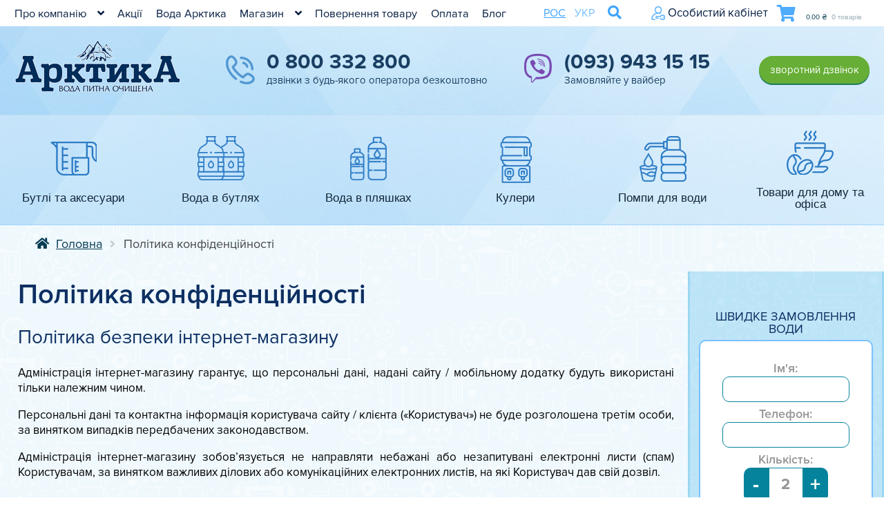

--- FILE ---
content_type: text/html; charset=UTF-8
request_url: https://vodaodessa.com/uk/politika-konfidentsijnosti/
body_size: 24940
content:
<!doctype html> 
<html lang="uk" class="no-js webp"> 
<head><script data-no-optimize="1">var litespeed_docref=sessionStorage.getItem("litespeed_docref");litespeed_docref&&(Object.defineProperty(document,"referrer",{get:function(){return litespeed_docref}}),sessionStorage.removeItem("litespeed_docref"));</script>
<meta charset="UTF-8">
<link rel="preload" href="https://vodaodessa.com/wp-content/cache/fvm/min/1760143632-css5cd94e9483d1532d7293c49cc907fc6c3723425bd9f4320512b0dcf45ac86.css" as="style" media="all" /> 
<link rel="preload" href="https://vodaodessa.com/wp-content/cache/fvm/min/1760143632-css30423714ead7337f769fa0714123b113cb3c33790b7d33a82a20a746d147e.css" as="style" media="all" /> 
<link rel="preload" href="https://vodaodessa.com/wp-content/cache/fvm/min/1760143632-cssf6e64ac065ad6ec2929e6371e175d783e91a29f71e377c9719a81fd3b16c2.css" as="style" media="all" /> 
<link rel="preload" href="https://vodaodessa.com/wp-content/cache/fvm/min/1760143632-css38ae86e015bc41ec3d7ec2ff2065730e0044f87cc28376cc4670f4b14c1ad.css" as="style" media="all" /> 
<link rel="preload" href="https://vodaodessa.com/wp-content/cache/fvm/min/1760143632-css218fbd7e4dc56d8d56a9a0931a003a1b1dce3c87478a0ad410b8ea8bffb99.css" as="style" media="all" /> 
<link rel="preload" href="https://vodaodessa.com/wp-content/cache/fvm/min/1760143632-cssc23c36803eb2cda3f460a7b87577d47419f29c1941832f105162d3e2e1a11.css" as="style" media="all" /> 
<link rel="preload" href="https://vodaodessa.com/wp-content/cache/fvm/min/1760143632-css02693c4439405b7a64e6e4a84b05cc2ea2545458746129d38012199146a19.css" as="style" media="all" /> 
<link rel="preload" href="https://vodaodessa.com/wp-content/cache/fvm/min/1760143632-css0753ad1610f4a0bb227d1641ad199bdcee96c9dbfeb0b1b61047532e14e3d.css" as="style" media="all" /> 
<link rel="preload" href="https://vodaodessa.com/wp-content/cache/fvm/min/1760143632-jsf97fdb4a36b3ada2b55ea748584da06861b6ee0c089c70a63b980d663a4906.js" as="script" /> 
<link rel="preload" href="https://vodaodessa.com/wp-content/cache/fvm/min/1760143632-js460a6e59c604485c62ef04d3b0ea97f08a44ec387ce3eb3cdce2edbf67d103.js" as="script" />
<script data-cfasync="false">if(navigator.userAgent.match(/MSIE|Internet Explorer/i)||navigator.userAgent.match(/Trident\/7\..*?rv:11/i)){var href=document.location.href;if(!href.match(/[?&]iebrowser/)){if(href.indexOf("?")==-1){if(href.indexOf("#")==-1){document.location.href=href+"?iebrowser=1"}else{document.location.href=href.replace("#","?iebrowser=1#")}}else{if(href.indexOf("#")==-1){document.location.href=href+"&iebrowser=1"}else{document.location.href=href.replace("#","&iebrowser=1#")}}}}</script>
<script data-cfasync="false">class FVMLoader{constructor(e){this.triggerEvents=e,this.eventOptions={passive:!0},this.userEventListener=this.triggerListener.bind(this),this.delayedScripts={normal:[],async:[],defer:[]},this.allJQueries=[]}_addUserInteractionListener(e){this.triggerEvents.forEach(t=>window.addEventListener(t,e.userEventListener,e.eventOptions))}_removeUserInteractionListener(e){this.triggerEvents.forEach(t=>window.removeEventListener(t,e.userEventListener,e.eventOptions))}triggerListener(){this._removeUserInteractionListener(this),"loading"===document.readyState?document.addEventListener("DOMContentLoaded",this._loadEverythingNow.bind(this)):this._loadEverythingNow()}async _loadEverythingNow(){this._runAllDelayedCSS(),this._delayEventListeners(),this._delayJQueryReady(this),this._handleDocumentWrite(),this._registerAllDelayedScripts(),await this._loadScriptsFromList(this.delayedScripts.normal),await this._loadScriptsFromList(this.delayedScripts.defer),await this._loadScriptsFromList(this.delayedScripts.async),await this._triggerDOMContentLoaded(),await this._triggerWindowLoad(),window.dispatchEvent(new Event("wpr-allScriptsLoaded"))}_registerAllDelayedScripts(){document.querySelectorAll("script[type=fvmdelay]").forEach(e=>{e.hasAttribute("src")?e.hasAttribute("async")&&!1!==e.async?this.delayedScripts.async.push(e):e.hasAttribute("defer")&&!1!==e.defer||"module"===e.getAttribute("data-type")?this.delayedScripts.defer.push(e):this.delayedScripts.normal.push(e):this.delayedScripts.normal.push(e)})}_runAllDelayedCSS(){document.querySelectorAll("link[rel=fvmdelay]").forEach(e=>{e.setAttribute("rel","stylesheet")})}async _transformScript(e){return await this._requestAnimFrame(),new Promise(t=>{const n=document.createElement("script");let r;[...e.attributes].forEach(e=>{let t=e.nodeName;"type"!==t&&("data-type"===t&&(t="type",r=e.nodeValue),n.setAttribute(t,e.nodeValue))}),e.hasAttribute("src")?(n.addEventListener("load",t),n.addEventListener("error",t)):(n.text=e.text,t()),e.parentNode.replaceChild(n,e)})}async _loadScriptsFromList(e){const t=e.shift();return t?(await this._transformScript(t),this._loadScriptsFromList(e)):Promise.resolve()}_delayEventListeners(){let e={};function t(t,n){!function(t){function n(n){return e[t].eventsToRewrite.indexOf(n)>=0?"wpr-"+n:n}e[t]||(e[t]={originalFunctions:{add:t.addEventListener,remove:t.removeEventListener},eventsToRewrite:[]},t.addEventListener=function(){arguments[0]=n(arguments[0]),e[t].originalFunctions.add.apply(t,arguments)},t.removeEventListener=function(){arguments[0]=n(arguments[0]),e[t].originalFunctions.remove.apply(t,arguments)})}(t),e[t].eventsToRewrite.push(n)}function n(e,t){let n=e[t];Object.defineProperty(e,t,{get:()=>n||function(){},set(r){e["wpr"+t]=n=r}})}t(document,"DOMContentLoaded"),t(window,"DOMContentLoaded"),t(window,"load"),t(window,"pageshow"),t(document,"readystatechange"),n(document,"onreadystatechange"),n(window,"onload"),n(window,"onpageshow")}_delayJQueryReady(e){let t=window.jQuery;Object.defineProperty(window,"jQuery",{get:()=>t,set(n){if(n&&n.fn&&!e.allJQueries.includes(n)){n.fn.ready=n.fn.init.prototype.ready=function(t){e.domReadyFired?t.bind(document)(n):document.addEventListener("DOMContentLoaded2",()=>t.bind(document)(n))};const t=n.fn.on;n.fn.on=n.fn.init.prototype.on=function(){if(this[0]===window){function e(e){return e.split(" ").map(e=>"load"===e||0===e.indexOf("load.")?"wpr-jquery-load":e).join(" ")}"string"==typeof arguments[0]||arguments[0]instanceof String?arguments[0]=e(arguments[0]):"object"==typeof arguments[0]&&Object.keys(arguments[0]).forEach(t=>{delete Object.assign(arguments[0],{[e(t)]:arguments[0][t]})[t]})}return t.apply(this,arguments),this},e.allJQueries.push(n)}t=n}})}async _triggerDOMContentLoaded(){this.domReadyFired=!0,await this._requestAnimFrame(),document.dispatchEvent(new Event("DOMContentLoaded2")),await this._requestAnimFrame(),window.dispatchEvent(new Event("DOMContentLoaded2")),await this._requestAnimFrame(),document.dispatchEvent(new Event("wpr-readystatechange")),await this._requestAnimFrame(),document.wpronreadystatechange&&document.wpronreadystatechange()}async _triggerWindowLoad(){await this._requestAnimFrame(),window.dispatchEvent(new Event("wpr-load")),await this._requestAnimFrame(),window.wpronload&&window.wpronload(),await this._requestAnimFrame(),this.allJQueries.forEach(e=>e(window).trigger("wpr-jquery-load")),window.dispatchEvent(new Event("wpr-pageshow")),await this._requestAnimFrame(),window.wpronpageshow&&window.wpronpageshow()}_handleDocumentWrite(){const e=new Map;document.write=document.writeln=function(t){const n=document.currentScript,r=document.createRange(),i=n.parentElement;let a=e.get(n);void 0===a&&(a=n.nextSibling,e.set(n,a));const s=document.createDocumentFragment();r.setStart(s,0),s.appendChild(r.createContextualFragment(t)),i.insertBefore(s,a)}}async _requestAnimFrame(){return new Promise(e=>requestAnimationFrame(e))}static run(){const e=new FVMLoader(["keydown","mousemove","touchmove","touchstart","touchend","wheel"]);e._addUserInteractionListener(e)}}FVMLoader.run();</script>
<meta name="viewport" content="width=device-width, initial-scale=1, maximum-scale=1.0, user-scalable=no">
<meta name="google-site-verification" content="um07z1SFwcaUG6WsRcOzt2MMgYmwB7gbzupn69_9Syw" />
<meta name="theme-color" content="#ffffff">
<meta name='robots' content='index, follow, max-image-preview:large, max-snippet:-1, max-video-preview:-1' />
<link rel="alternate" hreflang="ru" href="https://vodaodessa.com/politika-konfidentsialnosti/" />
<link rel="alternate" hreflang="uk" href="https://vodaodessa.com/uk/politika-konfidentsijnosti/" />
<link rel="alternate" hreflang="x-default" href="https://vodaodessa.com/politika-konfidentsialnosti/" /><title>Політика конфіденційності - Арктика</title>
<link rel="canonical" href="https://vodaodessa.com/uk/politika-konfidentsijnosti/" />
<meta property="og:locale" content="uk_UA" />
<meta property="og:type" content="article" />
<meta property="og:title" content="Політика конфіденційності - Арктика" />
<meta property="og:description" content="Політика безпеки інтернет-магазину Адміністрація інтернет-магазину гарантує, що персональні дані, надані сайту / мобільному додатку будуть використані тільки належним чином. Персональні дані та контактна інформація користувача сайту / клієнта («Користувач») не буде розголошена третім особи, за винятком випадків передбачених законодавством. Адміністрація інтернет-магазину зобов&#8217;язується не направляти небажані або незапитувані електронні листи (спам) Користувачам, за винятком важливих ділових або комунікаційних електронних листів, на які Користувач дав свій дозвіл. Конфіденційність Адміністрація інтернет-магазину з повагою ставиться до особистої інформації усіх&hellip;" />
<meta property="og:url" content="https://vodaodessa.com/uk/politika-konfidentsijnosti/" />
<meta property="og:site_name" content="Арктика" />
<meta property="article:modified_time" content="2022-01-12T16:23:44+00:00" />
<meta name="twitter:card" content="summary_large_image" />
<meta name="twitter:label1" content="Прибл. час читання" />
<meta name="twitter:data1" content="4 хвилини" />
<script type="application/ld+json" class="yoast-schema-graph">{"@context":"https://schema.org","@graph":[{"@type":"WebPage","@id":"https://vodaodessa.com/uk/politika-konfidentsijnosti/","url":"https://vodaodessa.com/uk/politika-konfidentsijnosti/","name":"Політика конфіденційності - Арктика","isPartOf":{"@id":"https://vodaodessa.com/uk/#website"},"datePublished":"2022-01-12T16:22:51+00:00","dateModified":"2022-01-12T16:23:44+00:00","breadcrumb":{"@id":"https://vodaodessa.com/uk/politika-konfidentsijnosti/#breadcrumb"},"inLanguage":"uk","potentialAction":[{"@type":"ReadAction","target":["https://vodaodessa.com/uk/politika-konfidentsijnosti/"]}]},{"@type":"BreadcrumbList","@id":"https://vodaodessa.com/uk/politika-konfidentsijnosti/#breadcrumb","itemListElement":[{"@type":"ListItem","position":1,"name":"Главная страница","item":"https://vodaodessa.com/uk/"},{"@type":"ListItem","position":2,"name":"Політика конфіденційності"}]},{"@type":"WebSite","@id":"https://vodaodessa.com/uk/#website","url":"https://vodaodessa.com/uk/","name":"Арктика","description":"","potentialAction":[{"@type":"SearchAction","target":{"@type":"EntryPoint","urlTemplate":"https://vodaodessa.com/uk/?s={search_term_string}"},"query-input":{"@type":"PropertyValueSpecification","valueRequired":true,"valueName":"search_term_string"}}],"inLanguage":"uk"}]}</script>
<link rel="alternate" type="application/rss+xml" title="Арктика &raquo; стрічка" href="https://vodaodessa.com/uk/feed/" />
<link rel="alternate" type="application/rss+xml" title="Арктика &raquo; Канал коментарів" href="https://vodaodessa.com/uk/comments/feed/" />
<meta name="google-site-verification" content="0IW_FwxJN-9jbDM79tpbowzUk0bBVT0jzGkfGC8GmAo" /> 
<script type="fvmdelay">
(function(w,d,s,l,i){w[l]=w[l]||[];w[l].push({'gtm.start':new Date().getTime(),event:'gtm.js'});var f=d.getElementsByTagName(s)[0],j=d.createElement(s),dl=l!='dataLayer'?'&l='+l:'';j.async=!0;j.src='https://www.googletagmanager.com/gtm.js?id='+i+dl;f.parentNode.insertBefore(j,f)})(window,document,'script','dataLayer','GTM-TW5R7L4')
</script>
<link rel="profile" href="https://gmpg.org/xfn/11"> 
<link rel="icon" type="image/png" sizes="16x16" href="https://vodaodessa.com/wp-content/themes/arctica/images/favicon/favicon-16x16.png"> 
<link rel="manifest" href="https://vodaodessa.com/wp-content/themes/arctica/images/favicon/site.webmanifest"> 
<link rel="mask-icon" href="https://vodaodessa.com/wp-content/themes/arctica/images/favicon/safari-pinned-tab.svg" color="#5bbad5"> 
<link rel="shortcut icon" href="https://vodaodessa.com/wp-content/themes/arctica/images/favicon/favicon.ico"> 
<style id="webcoupe-critical-global-styles" type="text/css" media="all">*{margin:0}html{margin:0;-ms-text-size-adjust:100%;-webkit-text-size-adjust:100%}body{margin:0;background-color:#fff;background-size:auto;background-repeat:repeat;background-attachment:scroll;font-size:10px;-ms-word-wrap:break-word;word-wrap:break-word}.clr{clear:both}.nobr{white-space:nowrap}.t{display:table;width:100%;height:100%}.t>div,.t>ul{display:table-row;height:100%}.t>div>div,.t>ul>li{display:table-cell;vertical-align:middle;height:100%}.header_bg{background:url(https://vodaodessa.com/wp-content/themes/arctica/images/header-media1.jpg) no-repeat 50% 50%;background-size:cover}body:not(.fixedb) .categories-menu{width:100%;position:absolute;z-index:9}.site-header{position:relative;z-index:10}.site-content{position:relative}.no-wc-breadcrumb.home .site-header{margin-bottom:0}.screen-reader-text{clip:rect(1px,1px,1px,1px);position:absolute!important}.screen-reader-text:focus{background-color:#f1f1f1;border-radius:3px;box-shadow:0 0 2px 2px rgba(0,0,0,.6);clip:auto!important;display:block;font-weight:700;height:auto;left:0;line-height:normal;padding:1em 1.618em;text-decoration:none;top:0;width:auto;z-index:100000;outline:0}.wpml-uk .site-header .apnb>span,.wpml-uk .primary-navigation>ul>li{font-size:1.63em}.wpml-ru .site-header .apnb>span,.wpml-ru .primary-navigation>ul>li,.lpnl{font-size:1.7em}.site-header .callback-block{flex-basis:17%;justify-content:flex-end;min-width:20em}@media (min-width:1450px){.site-header{font-size:.65vw}}@media (min-width:1300px){.primary-navigation>ul>li{padding:0 .4em}.site-header .apnb .fpw:before{padding:0 .5em 0 .9em}}@media (max-width:1299px){.site-header .apnb .fpw:before{padding:0 .3em 0 .3em}}@media (min-width:900px){.site-header .apnb.main-phone,.site-header .apnb.viber-phone{padding-top:1.5em}.header_bg{height:287px}body:not(.fixedb) .site-content:not(.ptt) .categories-menu{top:128px}body.fixedb .site-content{margin-top:-89px}body:not(.fixedb) .site-content:not(.ptt){top:-130px}body:not(.fixedb) .site-content.ptt{top:-5px}.site-content.ptt .categories-menu{top:28.5em;position:relative}.handheld-navigation,.main-navigation.toggled .handheld-navigation,.main-navigation.toggled div.menu,.menu-toggle,.site-content.ptt .header_bg{display:none}.primary-navigation{display:block}.main-navigation{clear:both;display:block;width:100%}}@media (max-width:899px){.site-header .lblock>.custom-logo-link>img{display:none}.site-content.ptt .slider_top .sliderContent .item{background-size:cover;background-position:calc(-479px + 50vw) 0;align-items:flex-start;text-align:center;padding:4vw 2vw 0}body:not(.fixedb) .site-content .categories-menu{top:calc(69px + 3vw)}.slider_top .sliderContent .item{height:736px;box-sizing:border-box;overflow:hidden}.header_bg{height:calc(169px + 5vw)}.categories-menu>ul{font-size:calc(5px + 0.4vw)}.categories-menu>ul>li{width:16%;height:calc(75px + 6vw)}.categories-menu{font-size:1vw}.categories-menu ul>li .ci-txt{word-wrap:normal}.categories-menu>ul>li .tlmiimg{max-width:6.8em;max-height:6.4em;width:auto;height:auto}.primary-navigation{display:none!important}.tlw{position:relative}.site-header .main-phone{padding-right:2em}}@media (max-width:899px) and (min-width:700px){.site-header .main-phone{flex-basis:42%}.tlw{top:calc(1.2em + 3vw)}}@media (max-width:899px) and (min-width:450px){.site-content{top:calc(-101px + 6vw);position:relative}.site-footer{top:calc(-26px + 6vw);position:relative}}@media (max-width:699px){.site-header .callback-block{display:none!important}.tlw{top:calc(1.7em + 3vw)}}@media (max-width:699px) and (min-width:550px){.site-header .viber-phone .sign,.site-header .main-phone .sign{white-space:nowrap}}@media (max-width:549px){.site-header .main-phone,.site-header .viber-phone{font-size:1.8vw}.site-header:not(.fixed) .tlw{font-size:1.63vw;height:90px}.apnb.main-phone a:before,.apnb.viber-phone a:before{height:1.7em}.site-header .apnb.viber-phone>span a .number{display:none}.site-header .viber-phone{min-width:16.5em;top:.3em;position:relative}}@media (max-width:449px){.site-header .main-phone,.site-header .viber-phone{font-size:2.2vw}.site-content,.site-footer{top:calc(-101px + 8vw)}.categories-menu>ul>li{height:calc(75px + 8vw)}.categories-menu>ul>li{height:calc(75px + 8vw)}body:not(.fixedb) .categories-menu{top:calc(69px + 4vw)}}</style> 
<style media="all">img:is([sizes="auto" i],[sizes^="auto," i]){contain-intrinsic-size:3000px 1500px}</style> 
<link rel='stylesheet' id='litespeed-cache-dummy-css' href='https://vodaodessa.com/wp-content/cache/fvm/min/1760143632-css5cd94e9483d1532d7293c49cc907fc6c3723425bd9f4320512b0dcf45ac86.css' type='text/css' media='all' /> 
<link rel='stylesheet' id='wp-block-library-css' href='https://vodaodessa.com/wp-content/cache/fvm/min/1760143632-css30423714ead7337f769fa0714123b113cb3c33790b7d33a82a20a746d147e.css' type='text/css' media='all' /> 
<style id='classic-theme-styles-inline-css' type='text/css' media="all">/*! This file is auto-generated */ .wp-block-button__link{color:#fff;background-color:#32373c;border-radius:9999px;box-shadow:none;text-decoration:none;padding:calc(.667em + 2px) calc(1.333em + 2px);font-size:1.125em}.wp-block-file__button{background:#32373c;color:#fff;text-decoration:none}</style> 
<style id='global-styles-inline-css' type='text/css' media="all">:root{--wp--preset--aspect-ratio--square:1;--wp--preset--aspect-ratio--4-3:4/3;--wp--preset--aspect-ratio--3-4:3/4;--wp--preset--aspect-ratio--3-2:3/2;--wp--preset--aspect-ratio--2-3:2/3;--wp--preset--aspect-ratio--16-9:16/9;--wp--preset--aspect-ratio--9-16:9/16;--wp--preset--color--black:#000000;--wp--preset--color--cyan-bluish-gray:#abb8c3;--wp--preset--color--white:#ffffff;--wp--preset--color--pale-pink:#f78da7;--wp--preset--color--vivid-red:#cf2e2e;--wp--preset--color--luminous-vivid-orange:#ff6900;--wp--preset--color--luminous-vivid-amber:#fcb900;--wp--preset--color--light-green-cyan:#7bdcb5;--wp--preset--color--vivid-green-cyan:#00d084;--wp--preset--color--pale-cyan-blue:#8ed1fc;--wp--preset--color--vivid-cyan-blue:#0693e3;--wp--preset--color--vivid-purple:#9b51e0;--wp--preset--gradient--vivid-cyan-blue-to-vivid-purple:linear-gradient(135deg,rgba(6,147,227,1) 0%,rgb(155,81,224) 100%);--wp--preset--gradient--light-green-cyan-to-vivid-green-cyan:linear-gradient(135deg,rgb(122,220,180) 0%,rgb(0,208,130) 100%);--wp--preset--gradient--luminous-vivid-amber-to-luminous-vivid-orange:linear-gradient(135deg,rgba(252,185,0,1) 0%,rgba(255,105,0,1) 100%);--wp--preset--gradient--luminous-vivid-orange-to-vivid-red:linear-gradient(135deg,rgba(255,105,0,1) 0%,rgb(207,46,46) 100%);--wp--preset--gradient--very-light-gray-to-cyan-bluish-gray:linear-gradient(135deg,rgb(238,238,238) 0%,rgb(169,184,195) 100%);--wp--preset--gradient--cool-to-warm-spectrum:linear-gradient(135deg,rgb(74,234,220) 0%,rgb(151,120,209) 20%,rgb(207,42,186) 40%,rgb(238,44,130) 60%,rgb(251,105,98) 80%,rgb(254,248,76) 100%);--wp--preset--gradient--blush-light-purple:linear-gradient(135deg,rgb(255,206,236) 0%,rgb(152,150,240) 100%);--wp--preset--gradient--blush-bordeaux:linear-gradient(135deg,rgb(254,205,165) 0%,rgb(254,45,45) 50%,rgb(107,0,62) 100%);--wp--preset--gradient--luminous-dusk:linear-gradient(135deg,rgb(255,203,112) 0%,rgb(199,81,192) 50%,rgb(65,88,208) 100%);--wp--preset--gradient--pale-ocean:linear-gradient(135deg,rgb(255,245,203) 0%,rgb(182,227,212) 50%,rgb(51,167,181) 100%);--wp--preset--gradient--electric-grass:linear-gradient(135deg,rgb(202,248,128) 0%,rgb(113,206,126) 100%);--wp--preset--gradient--midnight:linear-gradient(135deg,rgb(2,3,129) 0%,rgb(40,116,252) 100%);--wp--preset--font-size--small:13px;--wp--preset--font-size--medium:20px;--wp--preset--font-size--large:36px;--wp--preset--font-size--x-large:42px;--wp--preset--spacing--20:0.44rem;--wp--preset--spacing--30:0.67rem;--wp--preset--spacing--40:1rem;--wp--preset--spacing--50:1.5rem;--wp--preset--spacing--60:2.25rem;--wp--preset--spacing--70:3.38rem;--wp--preset--spacing--80:5.06rem;--wp--preset--shadow--natural:6px 6px 9px rgba(0, 0, 0, 0.2);--wp--preset--shadow--deep:12px 12px 50px rgba(0, 0, 0, 0.4);--wp--preset--shadow--sharp:6px 6px 0px rgba(0, 0, 0, 0.2);--wp--preset--shadow--outlined:6px 6px 0px -3px rgba(255, 255, 255, 1), 6px 6px rgba(0, 0, 0, 1);--wp--preset--shadow--crisp:6px 6px 0px rgba(0, 0, 0, 1)}:where(.is-layout-flex){gap:.5em}:where(.is-layout-grid){gap:.5em}body .is-layout-flex{display:flex}.is-layout-flex{flex-wrap:wrap;align-items:center}.is-layout-flex>:is(*,div){margin:0}body .is-layout-grid{display:grid}.is-layout-grid>:is(*,div){margin:0}:where(.wp-block-columns.is-layout-flex){gap:2em}:where(.wp-block-columns.is-layout-grid){gap:2em}:where(.wp-block-post-template.is-layout-flex){gap:1.25em}:where(.wp-block-post-template.is-layout-grid){gap:1.25em}.has-black-color{color:var(--wp--preset--color--black)!important}.has-cyan-bluish-gray-color{color:var(--wp--preset--color--cyan-bluish-gray)!important}.has-white-color{color:var(--wp--preset--color--white)!important}.has-pale-pink-color{color:var(--wp--preset--color--pale-pink)!important}.has-vivid-red-color{color:var(--wp--preset--color--vivid-red)!important}.has-luminous-vivid-orange-color{color:var(--wp--preset--color--luminous-vivid-orange)!important}.has-luminous-vivid-amber-color{color:var(--wp--preset--color--luminous-vivid-amber)!important}.has-light-green-cyan-color{color:var(--wp--preset--color--light-green-cyan)!important}.has-vivid-green-cyan-color{color:var(--wp--preset--color--vivid-green-cyan)!important}.has-pale-cyan-blue-color{color:var(--wp--preset--color--pale-cyan-blue)!important}.has-vivid-cyan-blue-color{color:var(--wp--preset--color--vivid-cyan-blue)!important}.has-vivid-purple-color{color:var(--wp--preset--color--vivid-purple)!important}.has-black-background-color{background-color:var(--wp--preset--color--black)!important}.has-cyan-bluish-gray-background-color{background-color:var(--wp--preset--color--cyan-bluish-gray)!important}.has-white-background-color{background-color:var(--wp--preset--color--white)!important}.has-pale-pink-background-color{background-color:var(--wp--preset--color--pale-pink)!important}.has-vivid-red-background-color{background-color:var(--wp--preset--color--vivid-red)!important}.has-luminous-vivid-orange-background-color{background-color:var(--wp--preset--color--luminous-vivid-orange)!important}.has-luminous-vivid-amber-background-color{background-color:var(--wp--preset--color--luminous-vivid-amber)!important}.has-light-green-cyan-background-color{background-color:var(--wp--preset--color--light-green-cyan)!important}.has-vivid-green-cyan-background-color{background-color:var(--wp--preset--color--vivid-green-cyan)!important}.has-pale-cyan-blue-background-color{background-color:var(--wp--preset--color--pale-cyan-blue)!important}.has-vivid-cyan-blue-background-color{background-color:var(--wp--preset--color--vivid-cyan-blue)!important}.has-vivid-purple-background-color{background-color:var(--wp--preset--color--vivid-purple)!important}.has-black-border-color{border-color:var(--wp--preset--color--black)!important}.has-cyan-bluish-gray-border-color{border-color:var(--wp--preset--color--cyan-bluish-gray)!important}.has-white-border-color{border-color:var(--wp--preset--color--white)!important}.has-pale-pink-border-color{border-color:var(--wp--preset--color--pale-pink)!important}.has-vivid-red-border-color{border-color:var(--wp--preset--color--vivid-red)!important}.has-luminous-vivid-orange-border-color{border-color:var(--wp--preset--color--luminous-vivid-orange)!important}.has-luminous-vivid-amber-border-color{border-color:var(--wp--preset--color--luminous-vivid-amber)!important}.has-light-green-cyan-border-color{border-color:var(--wp--preset--color--light-green-cyan)!important}.has-vivid-green-cyan-border-color{border-color:var(--wp--preset--color--vivid-green-cyan)!important}.has-pale-cyan-blue-border-color{border-color:var(--wp--preset--color--pale-cyan-blue)!important}.has-vivid-cyan-blue-border-color{border-color:var(--wp--preset--color--vivid-cyan-blue)!important}.has-vivid-purple-border-color{border-color:var(--wp--preset--color--vivid-purple)!important}.has-vivid-cyan-blue-to-vivid-purple-gradient-background{background:var(--wp--preset--gradient--vivid-cyan-blue-to-vivid-purple)!important}.has-light-green-cyan-to-vivid-green-cyan-gradient-background{background:var(--wp--preset--gradient--light-green-cyan-to-vivid-green-cyan)!important}.has-luminous-vivid-amber-to-luminous-vivid-orange-gradient-background{background:var(--wp--preset--gradient--luminous-vivid-amber-to-luminous-vivid-orange)!important}.has-luminous-vivid-orange-to-vivid-red-gradient-background{background:var(--wp--preset--gradient--luminous-vivid-orange-to-vivid-red)!important}.has-very-light-gray-to-cyan-bluish-gray-gradient-background{background:var(--wp--preset--gradient--very-light-gray-to-cyan-bluish-gray)!important}.has-cool-to-warm-spectrum-gradient-background{background:var(--wp--preset--gradient--cool-to-warm-spectrum)!important}.has-blush-light-purple-gradient-background{background:var(--wp--preset--gradient--blush-light-purple)!important}.has-blush-bordeaux-gradient-background{background:var(--wp--preset--gradient--blush-bordeaux)!important}.has-luminous-dusk-gradient-background{background:var(--wp--preset--gradient--luminous-dusk)!important}.has-pale-ocean-gradient-background{background:var(--wp--preset--gradient--pale-ocean)!important}.has-electric-grass-gradient-background{background:var(--wp--preset--gradient--electric-grass)!important}.has-midnight-gradient-background{background:var(--wp--preset--gradient--midnight)!important}.has-small-font-size{font-size:var(--wp--preset--font-size--small)!important}.has-medium-font-size{font-size:var(--wp--preset--font-size--medium)!important}.has-large-font-size{font-size:var(--wp--preset--font-size--large)!important}.has-x-large-font-size{font-size:var(--wp--preset--font-size--x-large)!important}:where(.wp-block-post-template.is-layout-flex){gap:1.25em}:where(.wp-block-post-template.is-layout-grid){gap:1.25em}:where(.wp-block-columns.is-layout-flex){gap:2em}:where(.wp-block-columns.is-layout-grid){gap:2em}:root :where(.wp-block-pullquote){font-size:1.5em;line-height:1.6}</style> 
<link rel='preload' id='contact-form-7-css' href='https://vodaodessa.com/wp-content/cache/fvm/min/1760143632-css252bb0b87e8e43263e8a7f43d933fb28c5bd0d235dcc144e714de51970c1d.css' type='text/css' media='all' as="style" onload="this.rel='stylesheet';this.onload=null" /> 
<link rel='preload' id='lbwps-styles-photoswipe5-main-css' href='https://vodaodessa.com/wp-content/cache/fvm/min/1760143632-cssf359d5d3161a9d19ba1eb32cb883da5b7e5408facb369a731437324cd33ab.css' type='text/css' media='all' as="style" onload="this.rel='stylesheet';this.onload=null" /> 
<style id='woocommerce-inline-inline-css' type='text/css' media="all">.woocommerce form .form-row .required{visibility:visible}</style> 
<link rel='preload' id='alg-wc-wish-list-css' href='https://vodaodessa.com/wp-content/cache/fvm/min/1760143632-css54e49a6e054683d056e7b4fd75da760d91c2b3fa08851013071fc9f14ccaa.css' type='text/css' media='all' as="style" onload="this.rel='stylesheet';this.onload=null" /> 
<style id='alg-wc-wish-list-inline-css' type='text/css' media="all">.alg-wc-wl-btn{transition:all 0.5s ease-in-out;opacity:1}.alg-wc-wl-btn.ajax-loading{cursor:default;opacity:0;pointer-events:none}</style> 
<link rel='preload' id='alg-wc-wish-list-izitoast-css' href='https://vodaodessa.com/wp-content/cache/fvm/min/1760143632-cssc23c22424c55e49532fd53f1bad1862edfdd5b61117d4d0d862563ab1ba84.css' type='text/css' media='all' as="style" onload="this.rel='stylesheet';this.onload=null" /> 
<link rel='stylesheet' id='brands-styles-css' href='https://vodaodessa.com/wp-content/cache/fvm/min/1760143632-cssf6e64ac065ad6ec2929e6371e175d783e91a29f71e377c9719a81fd3b16c2.css' type='text/css' media='all' /> 
<link rel='stylesheet' id='storefront-woocommerce-style-css' href='https://vodaodessa.com/wp-content/cache/fvm/min/1760143632-css38ae86e015bc41ec3d7ec2ff2065730e0044f87cc28376cc4670f4b14c1ad.css' type='text/css' media='all' /> 
<link rel='stylesheet' id='storefront-style-css' href='https://vodaodessa.com/wp-content/cache/fvm/min/1760143632-css218fbd7e4dc56d8d56a9a0931a003a1b1dce3c87478a0ad410b8ea8bffb99.css' type='text/css' media='all' /> 
<link rel='preload' id='storefront-icons-css' href='https://vodaodessa.com/wp-content/cache/fvm/min/1760143632-css1671431b29abe96dea70cdb8005e8487d502f8b52ffdf16086da05217e41f.css' type='text/css' media='all' as="style" onload="this.rel='stylesheet';this.onload=null" /> 
<link rel='stylesheet' id='webcoupe-scripts-slick-styles-css' href='https://vodaodessa.com/wp-content/cache/fvm/min/1760143632-cssc23c36803eb2cda3f460a7b87577d47419f29c1941832f105162d3e2e1a11.css' type='text/css' media='all' /> 
<link rel='stylesheet' id='storefront-woocommerce-brands-style-css' href='https://vodaodessa.com/wp-content/cache/fvm/min/1760143632-css02693c4439405b7a64e6e4a84b05cc2ea2545458746129d38012199146a19.css' type='text/css' media='all' /> 
<script src="https://vodaodessa.com/wp-content/cache/fvm/min/1760143632-jsf97fdb4a36b3ada2b55ea748584da06861b6ee0c089c70a63b980d663a4906.js" id="jquery-core-js"></script>
<script src="https://vodaodessa.com/wp-content/cache/fvm/min/1760143632-js460a6e59c604485c62ef04d3b0ea97f08a44ec387ce3eb3cdce2edbf67d103.js" id="jquery-migrate-js"></script>
<script src="https://vodaodessa.com/wp-content/cache/fvm/min/1760143632-js7090f06585870305c03a9fa937bbf3d55ad6db4703dabe57898af734fbb0a6.js" id="jquery-blockui-js" data-wp-strategy="defer" defer="defer"></script>
<script id="wc-add-to-cart-js-extra">
/* <![CDATA[ */
var wc_add_to_cart_params = {"ajax_url":"\/wp-admin\/admin-ajax.php?lang=uk","wc_ajax_url":"\/uk\/?wc-ajax=%%endpoint%%","i18n_view_cart":"\u041f\u0435\u0440\u0435\u0433\u043b\u044f\u043d\u0443\u0442\u0438 \u043a\u043e\u0448\u0438\u043a","cart_url":"https:\/\/vodaodessa.com\/uk\/cart\/","is_cart":"","cart_redirect_after_add":"no"};
/* ]]> */
</script>
<script src="https://vodaodessa.com/wp-content/cache/fvm/min/1760143632-jsd2ec23508ae9d70e6ed2db82e252511b7b27e430ada9fb04945a2887bd4f52.js" id="wc-add-to-cart-js" defer="defer" data-wp-strategy="defer"></script>
<script src="https://vodaodessa.com/wp-content/cache/fvm/min/1760143632-jsc430509675c3f42fa729703e5dc6aa9df1674de350afab281749514123c01e.js" id="js-cookie-js" data-wp-strategy="defer" defer="defer"></script>
<script src="https://www.googletagmanager.com/gtag/js?id=GT-WVG5M6TW" id="google_gtagjs-js" async type=fvmdelay></script>
<script id="google_gtagjs-js-after">
/* <![CDATA[ */
window.dataLayer = window.dataLayer || [];function gtag(){dataLayer.push(arguments);}
gtag("set","linker",{"domains":["vodaodessa.com"]});
gtag("js", new Date());
gtag("set", "developer_id.dZTNiMT", true);
gtag("config", "GT-WVG5M6TW");
window._googlesitekit = window._googlesitekit || {}; window._googlesitekit.throttledEvents = []; window._googlesitekit.gtagEvent = (name, data) => { var key = JSON.stringify( { name, data } ); if ( !! window._googlesitekit.throttledEvents[ key ] ) { return; } window._googlesitekit.throttledEvents[ key ] = true; setTimeout( () => { delete window._googlesitekit.throttledEvents[ key ]; }, 5 ); gtag( "event", name, { ...data, event_source: "site-kit" } ); }; 
/* ]]> */
</script>
<script>
var ajaxurl = 'https://vodaodessa.com/wp-admin/admin-ajax.php';
</script>
<script>document.createElement( "picture" );if(!window.HTMLPictureElement && document.addEventListener) {window.addEventListener("DOMContentLoaded", function() {var s = document.createElement("script");s.src = "https://vodaodessa.com/wp-content/plugins/webp-express/js/picturefill.min.js";document.body.appendChild(s);});}</script>
<noscript><style>.woocommerce-product-gallery{ opacity: 1 !important; }</style></noscript>
<style media="all">img.lazyload,img.lazyloading{background-color:rgba(0,0,0,0);opacity:.001}img.lazyload,img.lazyloaded{opacity:1;-webkit-transition:opacity 300ms;-moz-transition:opacity 300ms;-ms-transition:opacity 300ms;-o-transition:opacity 300ms;transition:opacity 300ms}iframe.lazyload,iframe.lazyloading{display:block;background-color:rgba(0,0,0,0)}</style> 
</head>
<body class="wp-singular page-template-default page page-id-11568 wp-embed-responsive wp-theme-arctica no-main-tax wpml-uk theme-arctica woocommerce-no-js group-blog storefront-align-wide right-sidebar woocommerce-active" wp_id="11568" site_url="https://vodaodessa.com"> 
<noscript><iframe src="https://www.googletagmanager.com/ns.html?id=GTM-PM55DKL4"
height="0" width="0" style="display:none;visibility:hidden"></iframe></noscript>
<div id="page" class="hfeed site"> <header id="masthead" class="site-header" role="banner" style=""> <a class="skip-link screen-reader-text" href="#site-navigation">Перейти до навігації</a> <a class="skip-link screen-reader-text" href="#content">Перейти до контенту</a> <div class="header-top"> <nav id="site-navigation" class="main-navigation" role="navigation" aria-label="Головне меню"> <button class="menu-toggle" aria-controls="site-navigation" aria-expanded="false"><span>Меню</span></button> <div class="primary-navigation"><ul id="menu-main_menu-ukrainskij-2" class="menu"><li id="menu-item-5485" class="menu-item menu-item-type-post_type menu-item-object-page menu-item-has-children menu-item-5485"><a href="https://vodaodessa.com/uk/o-kompanyy/">Про компанію</a> <ul class="sub-menu"> <li id="menu-item-5486" class="menu-item menu-item-type-post_type menu-item-object-page menu-item-5486"><a href="https://vodaodessa.com/uk/kontakty/">Контакти</a></li> <li id="menu-item-5487" class="menu-item menu-item-type-post_type menu-item-object-page menu-item-5487"><a href="https://vodaodessa.com/uk/otzyvy/">Відгуки</a></li> </ul> </li> <li id="menu-item-5488" class="menu-item menu-item-type-taxonomy menu-item-object-category menu-item-5488"><a href="https://vodaodessa.com/uk/category/sale-uk/">Акції</a></li> <li id="menu-item-5489" class="menu-item menu-item-type-post_type menu-item-object-page menu-item-5489"><a href="https://vodaodessa.com/uk/voda-arktyka/">Вода Арктика</a></li> <li id="menu-item-5490" class="menu-item menu-item-type-post_type menu-item-object-page menu-item-has-children menu-item-5490"><a href="https://vodaodessa.com/uk/shop/">Магазин</a> <ul class="sub-menu"> <li id="menu-item-5491" class="menu-item menu-item-type-taxonomy menu-item-object-product_cat menu-item-5491"><a href="https://vodaodessa.com/uk/product-category/voda-v-butlyah/">Вода в бутлях</a></li> <li id="menu-item-11470" class="menu-item menu-item-type-taxonomy menu-item-object-product_cat menu-item-11470"><a href="https://vodaodessa.com/uk/product-category/voda-v-plyashkah/">Вода в пляшках</a></li> <li id="menu-item-5492" class="menu-item menu-item-type-taxonomy menu-item-object-product_cat menu-item-has-children menu-item-5492"><a href="https://vodaodessa.com/uk/product-category/kuleri/">Кулери</a> <ul class="sub-menu"> <li id="menu-item-5496" class="menu-item menu-item-type-taxonomy menu-item-object-product_cat menu-item-5496"><a href="https://vodaodessa.com/uk/product-category/kuleri/nastilni-kuleri/">Настільні кулери</a></li> <li id="menu-item-5493" class="menu-item menu-item-type-taxonomy menu-item-object-product_cat menu-item-5493"><a href="https://vodaodessa.com/uk/product-category/kuleri/pidlogovi-kuleri/">Підлогові кулери</a></li> <li id="menu-item-11461" class="menu-item menu-item-type-taxonomy menu-item-object-product_cat menu-item-11461"><a href="https://vodaodessa.com/uk/product-category/kuleri/napolnye-s-nizhnej-zagruzkoj-butli-uk/">Підлогові з нижньою загрузкою бутлі</a></li> <li id="menu-item-11463" class="menu-item menu-item-type-taxonomy menu-item-object-product_cat menu-item-11463"><a href="https://vodaodessa.com/uk/product-category/kuleri/aksessuari-dlia-kulerov-uk/">Аксесуари для кулерів</a></li> </ul> </li> <li id="menu-item-11457" class="menu-item menu-item-type-taxonomy menu-item-object-product_cat menu-item-11457"><a href="https://vodaodessa.com/uk/product-category/butli-ta-aksesuari/">Бутлі та аксесуари</a></li> <li id="menu-item-11464" class="menu-item menu-item-type-taxonomy menu-item-object-product_cat menu-item-has-children menu-item-11464"><a href="https://vodaodessa.com/uk/product-category/pompi-dlya-vodi/">Помпи для води</a> <ul class="sub-menu"> <li id="menu-item-5498" class="menu-item menu-item-type-taxonomy menu-item-object-product_cat menu-item-5498"><a href="https://vodaodessa.com/uk/product-category/pompi-dlya-vodi/aksesuary-dlya-pomp/">Аксесуари для помп</a></li> <li id="menu-item-11465" class="menu-item menu-item-type-taxonomy menu-item-object-product_cat menu-item-11465"><a href="https://vodaodessa.com/uk/product-category/pompi-dlya-vodi/pompy-mehanichni/">Помпи механічні</a></li> <li id="menu-item-11466" class="menu-item menu-item-type-taxonomy menu-item-object-product_cat menu-item-11466"><a href="https://vodaodessa.com/uk/product-category/pompi-dlya-vodi/pompy-elektrychni/">Помпи електричні</a></li> </ul> </li> <li id="menu-item-5499" class="menu-item menu-item-type-taxonomy menu-item-object-product_cat menu-item-has-children menu-item-5499"><a href="https://vodaodessa.com/uk/product-category/tovary-dlya-domu-ta-ofisa/">Товари для дому та офіса</a> <ul class="sub-menu"> <li id="menu-item-5500" class="menu-item menu-item-type-taxonomy menu-item-object-product_cat menu-item-5500"><a href="https://vodaodessa.com/uk/product-category/tovary-dlya-domu-ta-ofisa/chai-uk/">Чай</a></li> <li id="menu-item-5501" class="menu-item menu-item-type-taxonomy menu-item-object-product_cat menu-item-5501"><a href="https://vodaodessa.com/uk/product-category/tovary-dlya-domu-ta-ofisa/kava-uk/">Кава</a></li> <li id="menu-item-5502" class="menu-item menu-item-type-taxonomy menu-item-object-product_cat menu-item-5502"><a href="https://vodaodessa.com/uk/product-category/tovary-dlya-domu-ta-ofisa/tsukor/">Цукор</a></li> <li id="menu-item-11469" class="menu-item menu-item-type-taxonomy menu-item-object-product_cat menu-item-11469"><a href="https://vodaodessa.com/uk/product-category/tovary-dlya-domu-ta-ofisa/paperova-produktsiya/">Паперова продукція</a></li> <li id="menu-item-32596" class="menu-item menu-item-type-taxonomy menu-item-object-product_cat menu-item-32596"><a href="https://vodaodessa.com/uk/product-category/tovary-dlya-domu-ta-ofisa/paketi-dlya-smittya/">Пакети для сміття</a></li> <li id="menu-item-11471" class="menu-item menu-item-type-taxonomy menu-item-object-product_cat menu-item-11471"><a href="https://vodaodessa.com/uk/product-category/tovary-dlya-domu-ta-ofisa/molochni-produkty/">Молочні продукти</a></li> <li id="menu-item-11472" class="menu-item menu-item-type-taxonomy menu-item-object-product_cat menu-item-11472"><a href="https://vodaodessa.com/uk/product-category/tovary-dlya-domu-ta-ofisa/odnorazova-produktsiya/">Одноразова продукція</a></li> </ul> </li> <li id="menu-item-36711" class="menu-item menu-item-type-taxonomy menu-item-object-product_cat menu-item-36711"><a href="https://vodaodessa.com/uk/product-category/tovary-dlya-domu-ta-ofisa/led-uk/">Лед</a></li> </ul> </li> <li id="menu-item-5503" class="menu-item menu-item-type-post_type menu-item-object-page menu-item-5503"><a href="https://vodaodessa.com/uk/povernennya-tovaru/">Повернення товару</a></li> <li id="menu-item-5504" class="menu-item menu-item-type-post_type menu-item-object-page menu-item-5504"><a href="https://vodaodessa.com/uk/oplata/">Оплата</a></li> <li id="menu-item-5505" class="menu-item menu-item-type-taxonomy menu-item-object-category menu-item-5505"><a href="https://vodaodessa.com/uk/category/news_uk/">Блог</a></li> </ul></div><div class="handheld-navigation"><ul id="menu-main_menu-ukrainskij-3" class="menu"><li class="menu-item menu-item-type-post_type menu-item-object-page menu-item-has-children menu-item-5485"><a href="https://vodaodessa.com/uk/o-kompanyy/">Про компанію</a> <ul class="sub-menu"> <li class="menu-item menu-item-type-post_type menu-item-object-page menu-item-5486"><a href="https://vodaodessa.com/uk/kontakty/">Контакти</a></li> <li class="menu-item menu-item-type-post_type menu-item-object-page menu-item-5487"><a href="https://vodaodessa.com/uk/otzyvy/">Відгуки</a></li> </ul> </li> <li class="menu-item menu-item-type-taxonomy menu-item-object-category menu-item-5488"><a href="https://vodaodessa.com/uk/category/sale-uk/">Акції</a></li> <li class="menu-item menu-item-type-post_type menu-item-object-page menu-item-5489"><a href="https://vodaodessa.com/uk/voda-arktyka/">Вода Арктика</a></li> <li class="menu-item menu-item-type-post_type menu-item-object-page menu-item-has-children menu-item-5490"><a href="https://vodaodessa.com/uk/shop/">Магазин</a> <ul class="sub-menu"> <li class="menu-item menu-item-type-taxonomy menu-item-object-product_cat menu-item-5491"><a href="https://vodaodessa.com/uk/product-category/voda-v-butlyah/">Вода в бутлях</a></li> <li class="menu-item menu-item-type-taxonomy menu-item-object-product_cat menu-item-11470"><a href="https://vodaodessa.com/uk/product-category/voda-v-plyashkah/">Вода в пляшках</a></li> <li class="menu-item menu-item-type-taxonomy menu-item-object-product_cat menu-item-has-children menu-item-5492"><a href="https://vodaodessa.com/uk/product-category/kuleri/">Кулери</a> <ul class="sub-menu"> <li class="menu-item menu-item-type-taxonomy menu-item-object-product_cat menu-item-5496"><a href="https://vodaodessa.com/uk/product-category/kuleri/nastilni-kuleri/">Настільні кулери</a></li> <li class="menu-item menu-item-type-taxonomy menu-item-object-product_cat menu-item-5493"><a href="https://vodaodessa.com/uk/product-category/kuleri/pidlogovi-kuleri/">Підлогові кулери</a></li> <li class="menu-item menu-item-type-taxonomy menu-item-object-product_cat menu-item-11461"><a href="https://vodaodessa.com/uk/product-category/kuleri/napolnye-s-nizhnej-zagruzkoj-butli-uk/">Підлогові з нижньою загрузкою бутлі</a></li> <li class="menu-item menu-item-type-taxonomy menu-item-object-product_cat menu-item-11463"><a href="https://vodaodessa.com/uk/product-category/kuleri/aksessuari-dlia-kulerov-uk/">Аксесуари для кулерів</a></li> </ul> </li> <li class="menu-item menu-item-type-taxonomy menu-item-object-product_cat menu-item-11457"><a href="https://vodaodessa.com/uk/product-category/butli-ta-aksesuari/">Бутлі та аксесуари</a></li> <li class="menu-item menu-item-type-taxonomy menu-item-object-product_cat menu-item-has-children menu-item-11464"><a href="https://vodaodessa.com/uk/product-category/pompi-dlya-vodi/">Помпи для води</a> <ul class="sub-menu"> <li class="menu-item menu-item-type-taxonomy menu-item-object-product_cat menu-item-5498"><a href="https://vodaodessa.com/uk/product-category/pompi-dlya-vodi/aksesuary-dlya-pomp/">Аксесуари для помп</a></li> <li class="menu-item menu-item-type-taxonomy menu-item-object-product_cat menu-item-11465"><a href="https://vodaodessa.com/uk/product-category/pompi-dlya-vodi/pompy-mehanichni/">Помпи механічні</a></li> <li class="menu-item menu-item-type-taxonomy menu-item-object-product_cat menu-item-11466"><a href="https://vodaodessa.com/uk/product-category/pompi-dlya-vodi/pompy-elektrychni/">Помпи електричні</a></li> </ul> </li> <li class="menu-item menu-item-type-taxonomy menu-item-object-product_cat menu-item-has-children menu-item-5499"><a href="https://vodaodessa.com/uk/product-category/tovary-dlya-domu-ta-ofisa/">Товари для дому та офіса</a> <ul class="sub-menu"> <li class="menu-item menu-item-type-taxonomy menu-item-object-product_cat menu-item-5500"><a href="https://vodaodessa.com/uk/product-category/tovary-dlya-domu-ta-ofisa/chai-uk/">Чай</a></li> <li class="menu-item menu-item-type-taxonomy menu-item-object-product_cat menu-item-5501"><a href="https://vodaodessa.com/uk/product-category/tovary-dlya-domu-ta-ofisa/kava-uk/">Кава</a></li> <li class="menu-item menu-item-type-taxonomy menu-item-object-product_cat menu-item-5502"><a href="https://vodaodessa.com/uk/product-category/tovary-dlya-domu-ta-ofisa/tsukor/">Цукор</a></li> <li class="menu-item menu-item-type-taxonomy menu-item-object-product_cat menu-item-11469"><a href="https://vodaodessa.com/uk/product-category/tovary-dlya-domu-ta-ofisa/paperova-produktsiya/">Паперова продукція</a></li> <li class="menu-item menu-item-type-taxonomy menu-item-object-product_cat menu-item-32596"><a href="https://vodaodessa.com/uk/product-category/tovary-dlya-domu-ta-ofisa/paketi-dlya-smittya/">Пакети для сміття</a></li> <li class="menu-item menu-item-type-taxonomy menu-item-object-product_cat menu-item-11471"><a href="https://vodaodessa.com/uk/product-category/tovary-dlya-domu-ta-ofisa/molochni-produkty/">Молочні продукти</a></li> <li class="menu-item menu-item-type-taxonomy menu-item-object-product_cat menu-item-11472"><a href="https://vodaodessa.com/uk/product-category/tovary-dlya-domu-ta-ofisa/odnorazova-produktsiya/">Одноразова продукція</a></li> </ul> </li> <li class="menu-item menu-item-type-taxonomy menu-item-object-product_cat menu-item-36711"><a href="https://vodaodessa.com/uk/product-category/tovary-dlya-domu-ta-ofisa/led-uk/">Лед</a></li> </ul> </li> <li class="menu-item menu-item-type-post_type menu-item-object-page menu-item-5503"><a href="https://vodaodessa.com/uk/povernennya-tovaru/">Повернення товару</a></li> <li class="menu-item menu-item-type-post_type menu-item-object-page menu-item-5504"><a href="https://vodaodessa.com/uk/oplata/">Оплата</a></li> <li class="menu-item menu-item-type-taxonomy menu-item-object-category menu-item-5505"><a href="https://vodaodessa.com/uk/category/news_uk/">Блог</a></li> </ul></div> </nav> <div class="trh"> <div class="trhwidget webcoupe_widgets" role="complementary"> <div class="wpml-ls-sidebars-trhwidget wpml-ls wpml-ls-legacy-list-horizontal"> <ul role="menu"><li class="wpml-ls-slot-trhwidget wpml-ls-item wpml-ls-item-ru wpml-ls-first-item wpml-ls-item-legacy-list-horizontal" role="none"> <a href="https://vodaodessa.com/politika-konfidentsialnosti/" class="wpml-ls-link" role="menuitem" aria-label="Switch to Рос" title="Switch to Рос" > <span class="wpml-ls-display">Рос</span></a> </li><li class="wpml-ls-slot-trhwidget wpml-ls-item wpml-ls-item-uk wpml-ls-current-language wpml-ls-last-item wpml-ls-item-legacy-list-horizontal" role="none"> <a href="https://vodaodessa.com/uk/politika-konfidentsijnosti/" class="wpml-ls-link" role="menuitem" > <span class="wpml-ls-native" role="menuitem">Укр</span></a> </li></ul> </div> </div><div class="wpsearch trhwidget webcoupe_widgets" role="complementary"><span class="wt">Search</span><form role="search" method="get" class="search-form" action="https://vodaodessa.com/uk/"> <label> <span class="screen-reader-text">Пошук:</span> <input type="search" class="search-field" placeholder="Пошук" value="" name="s" /> </label> <input type="submit" class="search-submit" value="&#xF002;" /> </form></div> <a class="lpnl" href="https://vodaodessa.com/uk/my-account/"> <i class="login-ico"></i>Особистий кабінет </a> </div> <ul id="site-header-cart" class="site-header-cart menu"> <li class=""> <a class="cart-contents" href="https://vodaodessa.com/uk/cart/" title="Переглянути кошик"> <span class="amount">0.00&nbsp;₴</span> <span class="count">0 товарів</span> </a> </li> <li> <div class="widget woocommerce widget_shopping_cart"><div class="widget_shopping_cart_content"></div></div> </li> </ul> </div> <div class="tlw"> <div class="lblock"> <a href="https://vodaodessa.com/" class="custom-logo-link" rel="home"> <img class="lazyload" width="240" src="data:image/svg+xml,%3Csvg%20xmlns=%22http://www.w3.org/2000/svg%22%20viewBox=%220%200%20240%2095%22%3E%3C/svg%3E" data-src="https://vodaodessa.com/wp-content/themes/arctica/img/arctika-water-uk.png" height="95" alt="Доставка води в Одесі - АрктикА"/> </a> </div> <div class="apnb main-phone"> <span class="fpw"> <a class="value" href="tel:0800332800" onclick="gtag('event','click',{'event_category':'button_tel','event_action':'click'});return true;"> <span class="number">0 800 332 800</span> <span class="sign">дзвінки з будь-якого оператора безкоштовно</span> </a> </span> </div> <div class="apnb viber-phone"> <span class="fpw"> <a class="value" href="viber://chat?number=0939431515" onclick="gtag('event','click',{'event_category':'button_tel','event_action':'click'});return true;"> <span class="number">(093) 943 15 15</span> <span class="sign">Замовляйте у вайбер</span> </a> </span> </div> <div class="apnb callback-block"> <span class="rob gbol oapp call-me js-show-form" data-show="b-modal_1" target="_blank" rel="noopener noreferrer" data-formid=""> зворотний дзвінок </span> </div> </div> </header> <div id="content" class="site-content" tabindex="-1"> <div class="header_bg"></div> <section class="categories-menu" aria-label="Категорії товарів"><ul class="width"><li><a href="https://vodaodessa.com/uk/product-category/butli-ta-aksesuari/"><div class='tlmii'><img width="67" height="49" data-src="https://vodaodessa.com/wp-content/uploads/fly-images/13572/accesories-130x0.png" src="data:image/svg+xml,%3Csvg%20xmlns=%22http://www.w3.org/2000/svg%22%20viewBox=%220%200%2067%2049%22%3E%3C/svg%3E" class="tlmiimg lazyload" alt="" /></div><span class="ci-txt">Бутлі та аксесуари</span></a></li><li><a href="https://vodaodessa.com/uk/product-category/voda-v-butlyah/"><div class='tlmii'><img width="68" height="64" data-src="https://vodaodessa.com/wp-content/uploads/fly-images/13574/butles-130x0.png" src="data:image/svg+xml,%3Csvg%20xmlns=%22http://www.w3.org/2000/svg%22%20viewBox=%220%200%2068%2064%22%3E%3C/svg%3E" class="tlmiimg lazyload" alt="" /></div><span class="ci-txt">Вода в бутлях</span></a></li><li><a href="https://vodaodessa.com/uk/product-category/voda-v-plyashkah/"><div class='tlmii'><img width="53" height="63" data-src="https://vodaodessa.com/wp-content/uploads/fly-images/13582/water-in-pet-130x0.png" src="data:image/svg+xml,%3Csvg%20xmlns=%22http://www.w3.org/2000/svg%22%20viewBox=%220%200%2053%2063%22%3E%3C/svg%3E" class="tlmiimg lazyload" alt="" /></div><span class="ci-txt">Вода в пляшках</span></a></li><li><a href="https://vodaodessa.com/uk/product-category/kuleri/"><div class='tlmii'><img width="46" height="68" data-src="https://vodaodessa.com/wp-content/uploads/fly-images/13576/coolers-130x0.png" src="data:image/svg+xml,%3Csvg%20xmlns=%22http://www.w3.org/2000/svg%22%20viewBox=%220%200%2046%2068%22%3E%3C/svg%3E" class="tlmiimg lazyload" alt="" /></div><span class="ci-txt">Кулери</span></a><ul class="category-sub-menu lns width"><li><a href="https://vodaodessa.com/uk/product-category/kuleri/pidlogovi-kuleri/"><img width="120" height="100" data-src="https://vodaodessa.com/wp-content/uploads/fly-images/164/apparat_dlya_vodyi_LC-AEL-116B_silver-2118-B-120x100-c.jpg" src="data:image/svg+xml,%3Csvg%20xmlns=%22http://www.w3.org/2000/svg%22%20viewBox=%220%200%20100%20100%22%3E%3C/svg%3E" class="tlmiimg lazyload" alt="напольный кулер с баком воды арктика" /><span class="ci-txt">Підлогові кулери</span></a></li><li><a href="https://vodaodessa.com/uk/product-category/kuleri/napolnye-s-nizhnej-zagruzkoj-butli-uk/"><img width="120" height="100" data-src="https://vodaodessa.com/wp-content/uploads/fly-images/6072/HotFrost-400AS-1-min-scaled-120x100-c.jpg" src="data:image/svg+xml,%3Csvg%20xmlns=%22http://www.w3.org/2000/svg%22%20viewBox=%220%200%20100%20100%22%3E%3C/svg%3E" class="tlmiimg lazyload" alt="" /><span class="ci-txt">Підлогові з нижньою загрузкою бутлі</span></a></li><li><a href="https://vodaodessa.com/uk/product-category/kuleri/nastilni-kuleri/"><img width="120" height="100" data-src="https://vodaodessa.com/wp-content/uploads/fly-images/163/apparat_dlya_vodyi_TK-AEL-340_-207-B-120x100-c.jpg" src="data:image/svg+xml,%3Csvg%20xmlns=%22http://www.w3.org/2000/svg%22%20viewBox=%220%200%20100%20100%22%3E%3C/svg%3E" class="tlmiimg lazyload" alt="настольные кулеры" /><span class="ci-txt">Настільні кулери</span></a></li><li><a href="https://vodaodessa.com/uk/product-category/kuleri/aksessuari-dlia-kulerov-uk/"><img width="120" height="100" data-src="https://vodaodessa.com/wp-content/uploads/fly-images/3569/image_2021-01-14_23-40-50-120x100-c.png" src="data:image/svg+xml,%3Csvg%20xmlns=%22http://www.w3.org/2000/svg%22%20viewBox=%220%200%20100%20100%22%3E%3C/svg%3E" class="tlmiimg lazyload" alt="стаканодержатель для кулера" /><span class="ci-txt">Аксесуари для кулерів</span></a></li></ul></li><li><a href="https://vodaodessa.com/uk/product-category/pompi-dlya-vodi/"><div class='tlmii'><img width="68" height="66" data-src="https://vodaodessa.com/wp-content/uploads/fly-images/14982/pumps-1-130x0.png" src="data:image/svg+xml,%3Csvg%20xmlns=%22http://www.w3.org/2000/svg%22%20viewBox=%220%200%2068%2066%22%3E%3C/svg%3E" class="tlmiimg lazyload" alt="" /></div><span class="ci-txt">Помпи для води</span></a><ul class="category-sub-menu lns width"><li><a href="https://vodaodessa.com/uk/product-category/pompi-dlya-vodi/pompy-mehanichni/"><img width="120" height="100" data-src="https://vodaodessa.com/wp-content/uploads/fly-images/333/pompa-120x100-c.png" src="data:image/svg+xml,%3Csvg%20xmlns=%22http://www.w3.org/2000/svg%22%20viewBox=%220%200%20100%20100%22%3E%3C/svg%3E" class="tlmiimg lazyload" alt="" /><span class="ci-txt">Помпи механічні</span></a></li><li><a href="https://vodaodessa.com/uk/product-category/pompi-dlya-vodi/pompy-elektrychni/"><img width="120" height="100" data-src="https://vodaodessa.com/wp-content/uploads/fly-images/3615/image_2021-01-15_16-05-22-120x100-c.png" src="data:image/svg+xml,%3Csvg%20xmlns=%22http://www.w3.org/2000/svg%22%20viewBox=%220%200%20120%20100%22%3E%3C/svg%3E" class="tlmiimg lazyload" alt="" /><span class="ci-txt">Помпи електричні</span></a></li><li><a href="https://vodaodessa.com/uk/product-category/pompi-dlya-vodi/aksesuary-dlya-pomp/"><img width="120" height="100" data-src="https://vodaodessa.com/wp-content/uploads/fly-images/3580/image_2021-01-15_12-54-57-120x100-c.png" src="data:image/svg+xml,%3Csvg%20xmlns=%22http://www.w3.org/2000/svg%22%20viewBox=%220%200%20100%20100%22%3E%3C/svg%3E" class="tlmiimg lazyload" alt="" /><span class="ci-txt">Аксесуари для помп</span></a></li></ul></li><li><a href="https://vodaodessa.com/uk/product-category/tovary-dlya-domu-ta-ofisa/"><div class='tlmii'><img width="68" height="64" data-src="https://vodaodessa.com/wp-content/uploads/fly-images/13578/products-130x0.png" src="data:image/svg+xml,%3Csvg%20xmlns=%22http://www.w3.org/2000/svg%22%20viewBox=%220%200%2068%2064%22%3E%3C/svg%3E" class="tlmiimg lazyload" alt="" /></div><span class="ci-txt">Товари для дому та офіса</span></a><ul class="category-sub-menu lns width"><li><a href="https://vodaodessa.com/uk/product-category/tovary-dlya-domu-ta-ofisa/paperova-produktsiya/"><img width="120" height="100" data-src="https://vodaodessa.com/wp-content/uploads/fly-images/7298/IMG_1143-scaled-120x100-c.jpg" src="data:image/svg+xml,%3Csvg%20xmlns=%22http://www.w3.org/2000/svg%22%20viewBox=%220%200%20100%20100%22%3E%3C/svg%3E" class="tlmiimg lazyload" alt="" /><span class="ci-txt">Паперова продукція</span></a></li><li><a href="https://vodaodessa.com/uk/product-category/tovary-dlya-domu-ta-ofisa/paketi-dlya-smittya/"><img width="120" height="100" data-src="https://vodaodessa.com/wp-content/uploads/fly-images/32551/Musornye-pakety-v-rulone-120x100-c.png" src="data:image/svg+xml,%3Csvg%20xmlns=%22http://www.w3.org/2000/svg%22%20viewBox=%220%200%20100%20100%22%3E%3C/svg%3E" class="tlmiimg lazyload" alt="" /><span class="ci-txt">Пакети для сміття</span></a></li><li><a href="https://vodaodessa.com/uk/product-category/tovary-dlya-domu-ta-ofisa/molochni-produkty/"><img width="120" height="100" data-src="https://vodaodessa.com/wp-content/uploads/fly-images/6808/moloko-120x100-c.jpg" src="data:image/svg+xml,%3Csvg%20xmlns=%22http://www.w3.org/2000/svg%22%20viewBox=%220%200%20100%20100%22%3E%3C/svg%3E" class="tlmiimg lazyload" alt="" /><span class="ci-txt">Молочні продукти</span></a></li><li><a href="https://vodaodessa.com/uk/product-category/tovary-dlya-domu-ta-ofisa/odnorazova-produktsiya/"><img width="120" height="100" data-src="https://vodaodessa.com/wp-content/uploads/fly-images/4146/photo7067-120x100-c.jpeg" src="data:image/svg+xml,%3Csvg%20xmlns=%22http://www.w3.org/2000/svg%22%20viewBox=%220%200%20100%20100%22%3E%3C/svg%3E" class="tlmiimg lazyload" alt="" /><span class="ci-txt">Одноразова продукція</span></a></li><li><a href="https://vodaodessa.com/uk/product-category/tovary-dlya-domu-ta-ofisa/chai-uk/"><img width="120" height="100" data-src="https://vodaodessa.com/wp-content/uploads/fly-images/4639/48f5855da0cafb8b29ad3ef193b598ef-min-120x100-c.png" src="data:image/svg+xml,%3Csvg%20xmlns=%22http://www.w3.org/2000/svg%22%20viewBox=%220%200%20100%20100%22%3E%3C/svg%3E" class="tlmiimg lazyload" alt="" /><span class="ci-txt">Чай</span></a></li><li><a href="https://vodaodessa.com/uk/product-category/tovary-dlya-domu-ta-ofisa/kava-uk/"><img width="120" height="100" data-src="https://vodaodessa.com/wp-content/uploads/fly-images/4637/1_dDdKQEH296jQdl7-1pGzww-min-120x100-c.jpeg" src="data:image/svg+xml,%3Csvg%20xmlns=%22http://www.w3.org/2000/svg%22%20viewBox=%220%200%20100%20100%22%3E%3C/svg%3E" class="tlmiimg lazyload" alt="" /><span class="ci-txt">Кава</span></a></li><li><a href="https://vodaodessa.com/uk/product-category/tovary-dlya-domu-ta-ofisa/tsukor/"><img width="120" height="100" data-src="https://vodaodessa.com/wp-content/uploads/fly-images/4775/nBkSUhL2hFQkmM22Ir6BrNOp2Z3x-pj20SnCh_fH_nKUPXuaDyXTjHou4MVO6BCVoZKf9GqVe5Q_CPawk214LyWK9G1N5hoE9Uxre58Cxylko0Ykm1r8g-min-120x100-c.jpg" src="data:image/svg+xml,%3Csvg%20xmlns=%22http://www.w3.org/2000/svg%22%20viewBox=%220%200%20100%20100%22%3E%3C/svg%3E" class="tlmiimg lazyload" alt="" /><span class="ci-txt">Цукор</span></a></li><li><a href="https://vodaodessa.com/uk/product-category/tovary-dlya-domu-ta-ofisa/led-uk/"><img width="120" height="100" data-src="https://vodaodessa.com/wp-content/uploads/fly-images/36670/led1-120x100-c.jpg" src="data:image/svg+xml,%3Csvg%20xmlns=%22http://www.w3.org/2000/svg%22%20viewBox=%220%200%20118%20100%22%3E%3C/svg%3E" class="tlmiimg lazyload" alt="" /><span class="ci-txt">Лед</span></a></li></ul></li></ul></section><div class="bc-wraper"><nav class="woocommerce-breadcrumb max-width"><a href="https://vodaodessa.com/uk/">Головна</a><span class="breadcrumb-separator"> / </span>Політика конфіденційності</nav></div><div class="woocommerce"></div> <div class="col-full-width"> <div id="primary" class="content-area"> <main id="main" class="site-main" role="main"> <div id="post-11568" class="post-11568 page type-page status-publish hentry"> <header class="entry-header"> <h1 class="entry-title" id="entry-title">Політика конфіденційності</h1> </header> <div class="entry-content"> <div class="classic-b"> <h2>Політика безпеки інтернет-магазину</h2> <p>Адміністрація інтернет-магазину гарантує, що персональні дані, надані сайту / мобільному додатку будуть використані тільки належним чином.</p> <p>Персональні дані та контактна інформація користувача сайту / клієнта («Користувач») не буде розголошена третім особи, за винятком випадків передбачених законодавством.</p> <p>Адміністрація інтернет-магазину зобов&#8217;язується не направляти небажані або незапитувані електронні листи (спам) Користувачам, за винятком важливих ділових або комунікаційних електронних листів, на які Користувач дав свій дозвіл.</p> <h2>Конфіденційність</h2> <p>Адміністрація інтернет-магазину з повагою ставиться до особистої інформації усіх Користувачів нашого магазину. Будь-яка діяльність інтернет-магазину в мережі Інтернет здійснюється відповідно до чинного Європейського законодавства, а також до законодавства України. Справжні правила захисту персональних даних («Політика Безпеки») регулюють порядок розголошенню інформації, одержаної інтернет-магазином про Користувачів, що відвідують його.</p> <h2>Отримання та обробка персональних даних</h2> <p>Всі Користувачі можуть відвідувати інтернет-магазин, не розголошуючи при цьому будь-які персональні дані (під персональними даними розуміється будь-яка інформація, що має відношення до встановленої фізичної особи, зокрема, за допомогою звичайно використовуваних способів визначення або за допомогою однієї або декількох особливостей, властивих його / її особистості: фізичних, фізіологічних, психологічних, розумових, економічних, культурних чи соціальних, політичних). При цьому, ненадання Користувачем необхідної інформації, запитуваної у відповідних секціях введення інформації та в інших розділах сайту / мобільного додатку, може спричинити за собою неможливість надання інтернет-магазином Користувачам певних послуг і товарів. Якщо Користувач здійснює покупку за допомогою сайту / мобільного додатку або за телефоном, Користувач вступає в договірні відносини з адміністрацією інтернет-магазину.</p> <p>З метою виконання запитів користувачів, а також в інших цілях, зазначених нижче, інтернет-магазин може запитувати такі дані про Користувача: ім&#8217;я, прізвище, електронну та поштову адреси, номер телефону, номер мобільного телефону. Інтернет-магазин також реєструє дані про вдалу купівлю Користувача. У силу добровільної підписки на сайті або замовляючи товари в інтернет-магазині Користувач погоджується (дає свою згоду) на внесення його персональних даних в інформаційну систему, як вручну, так і автоматично, в повному обсязі і для цілей, зазначених нижче, відповідно до закону про захист персональних даних. Якщо Користувач не згоден на це, він має право не користуватися сайтом / мобільним додатком і не надавати адміністрації інтернет-магазину свої персональні дані.</p> <p>Адміністрація інтернет-магазину має право використовувати розголошені дані протягом строку необхідного для виконання відповідної мети обробки персональних даних та обов&#8217;язкового архівування, згідно із застосовним законодавством, не завдаючи шкоди зобов&#8217;язанням інтернет-магазину, які виникають внаслідок спеціального регулювання. Надання дозволу на обробку персональних даних є добровільним, і Користувач має право відкликати такий дозвіл, направивши електронного листа на електронну адресу інтернет-магазину.</p> <h2>Мета збору та обробки персональних даних</h2> <p>Адміністрація інтернет-магазину обробляє персональні дані в наступних цілях:</p> <p>здійснення певних дій по виконанню операцій купівлі-продажу або виконання інших договорів між адміністрацією інтернет-магазину та Користувачем, включаючи контроль здійснення платежу і відвантаження замовлення Користувача;</p> <p>надання відповідного сервісного обслуговування, включаючи обслуговування, що стосується діяльності інтернет-магазину, такі як гарантійне і постгарантійне обслуговування, запит думки користувачів про послуги і товари інтернет-магазину, надання можливості Користувачам отримати вигоду з спеціальних пропозицій і рекламних акцій, проведення опитувань про товар, виконання та обробка запитів користувачів з надання інформації про інтернет-магазин, його товарах і послугах, вдосконалення товарів і послуг магазину.</p> <h2> Використання та розголошення інформації третім особам</h2> <p>Адміністрація інтернет-магазину використовує отриману інформацію виключно в особистий цілях, зазначених вище. Співробітники інтернет-магазину зобов&#8217;язуються поважати конфіденційність інформації, наданої Користувачами згідно чинного законодавства. Персональні дані можуть бути розголошені третім особам у випадках, якщо адміністрація інтернет-магазину обґрунтовано порахує це необхідним. А також з метою попередження шахрайства, виконання зобов&#8217;язань, забезпечення захисту прав інтернет-магазину.</p> <h2>Автоматично записувана інформація (не персональні дані)</h2> <p>При вході на сайт деяка не персональна інформація (тип браузера, кількість відвідувань, середня тривалість відвідування, відвідані сторінки) записується автоматично. Ця інформація використовується в якості відповідної реакції з метою удосконалення запиту, вмісту та функціональності сайту. Така інформація може бути в подальшому використана адміністрацією інтернет-магазину або передана третім особам, за винятком випадків, коли Користувач направляє запит про припинення такого використання на електронну адресу магазину.</p> <h2>Безпека</h2> <p>Адміністрація інтернет-магазину має намір захищати і керувати персональними даними всіх користувачів своїх сайтів / мобільних додатків у відповідності із законодавством України Закону про захист персональних даних. Адміністрація інтернет-магазину зробила всі необхідні технічні, організаційні та персональні заходи згідно Українським законам, щодо обробки даних з метою забезпечення безпеки та захисту отриманих персональних даних користувачів від випадкового неправомірного знищення або випадкової втрати, неналежного звернення, несанкціонованого розголошення чи доступу, а також від інших неправомірних форм використання.</p> <h2>Неповнолітні</h2> <p>Адміністрація інтернет-магазину настійно рекомендує всім батькам і опікунам навчити своїх дітей безпечно і відповідально поводитися з персональними даними в Інтернеті. Особи молодші 18 років не повинні розголошувати свої персональні дані на сайті / у мобільному додатку без дозволу їхніх батьків та опікунів. Адміністрація інтернет-магазину ніколи не буде навмисно запитувати персональні дані у осіб молодше 18 років, або використовувати їх будь-яким чином.</p> <h2>Право на отримання інформації, новинних розсилок, рекламних повідомлень та їх анулювання</h2> <p>Адміністрація інтернет-магазину позитивно ставиться до запитів користувачів з отримання інформації щодо політики конфіденційності інтернет-магазину, що відправляються на електронну адресу магазину. Користувачі, які не бажають отримувати рекламні повідомлення (або новинні розсилки) можуть скасувати їх підписку, направивши відповідний запит на дану електронну адресу.</p> </div> </div> </div> </main> </div> <div id="secondary" class="widget-area" role="complementary"> <div id="text-3" class="widget widget_text"><span class="gamma widget-title">Швидке замовлення води</span> <div class="textwidget"> <div class="wpcf7 no-js" id="wpcf7-f3900-o1" lang="uk" dir="ltr" data-wpcf7-id="3900"> <div class="screen-reader-response"><p role="status" aria-live="polite" aria-atomic="true"></p> <ul></ul></div> <form action="/uk/politika-konfidentsijnosti/#wpcf7-f3900-o1" method="post" class="wpcf7-form init" id="quick-water" aria-label="Контактна форма" novalidate="novalidate" data-status="init"> <fieldset class="hidden-fields-container"><input type="hidden" name="_wpcf7" value="3900" /><input type="hidden" name="_wpcf7_version" value="6.1.2" /><input type="hidden" name="_wpcf7_locale" value="uk" /><input type="hidden" name="_wpcf7_unit_tag" value="wpcf7-f3900-o1" /><input type="hidden" name="_wpcf7_container_post" value="0" /><input type="hidden" name="_wpcf7_posted_data_hash" value="" /> </fieldset> <label><span class="label">Iм'я:</span> <br><span class="wpcf7-form-control-wrap" data-name="your-name"><input size="40" maxlength="400" minlength="3" class="wpcf7-form-control wpcf7-text wpcf7-validates-as-required" aria-required="true" aria-invalid="false" value="" type="text" name="your-name" /></span></label> <label><span class="label">Телефон:</span> <br><span class="wpcf7-form-control-wrap" data-name="your-tel"><input size="40" maxlength="400" minlength="6" class="wpcf7-form-control wpcf7-tel wpcf7-validates-as-required wpcf7-text wpcf7-validates-as-tel" aria-required="true" aria-invalid="false" value="" type="tel" name="your-tel" /></span></label> <div class="b-number"> <div class="b-number__label label">Кількість:</div> <div class="b-number__wrap js-number-input"> <button type="button" class="b-number__btn b-number__btn_less js-number-input_less">-</button> <span class="wpcf7-form-control-wrap" data-name="quantity"><input size="40" maxlength="400" class="wpcf7-form-control wpcf7-text wpcf7-validates-as-required b-number__input js-number-input_input" aria-required="true" aria-invalid="false" value="2" type="text" name="quantity" /></span> <button type="button" class="b-number__btn b-number__btn_more js-number-input_more">+</button> </div> </div> <p class="text" style="margin: 3px;width: 100%;"> </p> <input class="wpcf7-form-control wpcf7-submit has-spinner quick-order_btn" type="submit" value="Замовити" /><div class="wpcf7-response-output" aria-hidden="true"></div> </form> </div> </div> </div><div id="media_image-8" class="widget widget_media_image"><span class="gamma widget-title">Доставка води в офіс</span><a href="https://vodaodessa.com/uk/dostavka-vody-v-ofis/"><img width="300" height="300" data-srcset="https://vodaodessa.com/wp-content/uploads/2021/07/voda-v-ofise-300x300.jpg 300w, https://vodaodessa.com/wp-content/uploads/2021/07/voda-v-ofise-248x248.jpg 248w, https://vodaodessa.com/wp-content/uploads/2021/07/voda-v-ofise-100x100.jpg 100w, https://vodaodessa.com/wp-content/uploads/2021/07/voda-v-ofise-600x600.jpg 600w, https://vodaodessa.com/wp-content/uploads/2021/07/voda-v-ofise-1024x1024.jpg 1024w, https://vodaodessa.com/wp-content/uploads/2021/07/voda-v-ofise-150x150.jpg 150w, https://vodaodessa.com/wp-content/uploads/2021/07/voda-v-ofise-768x768.jpg 768w, https://vodaodessa.com/wp-content/uploads/2021/07/voda-v-ofise-800x800.jpg 800w, https://vodaodessa.com/wp-content/uploads/2021/07/voda-v-ofise.jpg 1080w" data-src="https://vodaodessa.com/wp-content/uploads/2021/07/voda-v-ofise-300x300.jpg" src="data:image/svg+xml,%3Csvg%20xmlns=%22http://www.w3.org/2000/svg%22%20viewBox=%220%200%20300%20300%22%3E%3C/svg%3E" class="image wp-image-5180 attachment-medium size-medium lazyload" alt="" style="max-width: 100%; height: auto;" decoding="async" loading="lazy" sizes="auto, (max-width: 300px) 100vw, 300px" /></a></div><div id="media_image-2" class="widget widget_media_image"><img width="300" height="300" data-srcset="https://vodaodessa.com/wp-content/uploads/2021/07/nalivaetsya-voda-v-bulti-300x300.jpg 300w, https://vodaodessa.com/wp-content/uploads/2021/07/nalivaetsya-voda-v-bulti-248x248.jpg 248w, https://vodaodessa.com/wp-content/uploads/2021/07/nalivaetsya-voda-v-bulti-100x100.jpg 100w, https://vodaodessa.com/wp-content/uploads/2021/07/nalivaetsya-voda-v-bulti-150x150.jpg 150w, https://vodaodessa.com/wp-content/uploads/2021/07/nalivaetsya-voda-v-bulti.jpg 400w" data-src="https://vodaodessa.com/wp-content/uploads/2021/07/nalivaetsya-voda-v-bulti-300x300.jpg" src="data:image/svg+xml,%3Csvg%20xmlns=%22http://www.w3.org/2000/svg%22%20viewBox=%220%200%20300%20300%22%3E%3C/svg%3E" class="image wp-image-5177 attachment-medium size-medium lazyload" alt="" style="max-width: 100%; height: auto;" decoding="async" loading="lazy" sizes="auto, (max-width: 300px) 100vw, 300px" /></div></div> </div> </div> <footer id="colophon" class="site-footer" role="contentinfo"> <div class="col-info"> <div> <div class="branding"> <div class="lblock"> <img class="lazyload" width="224" src="data:image/svg+xml,%3Csvg%20xmlns=%22http://www.w3.org/2000/svg%22%20viewBox=%220%200%20224%2071%22%3E%3C/svg%3E" data-src="https://vodaodessa.com/wp-content/themes/arctica/img/arctika-water-uk.png" height="71" alt="Арктика"/> </div> </div> <div class="footer_contacts"> <div class="apnb phones-block"> <span class="phones"> <span class="fpw"><a class="value" href="tel:0487092737" onclick="gtag('event','click',{'event_category':'button_tel','event_action':'click'});return true;">(048) 709 27 37</a></span><span class="fpw"><a class="value" href="tel:0968071515" onclick="gtag('event','click',{'event_category':'button_tel','event_action':'click'});return true;">(096) 807 15 15</a></span><span class="fpw"><a class="value" href="tel:0955631515" onclick="gtag('event','click',{'event_category':'button_tel','event_action':'click'});return true;">(095) 563 15 15</a></span><span class="fpw"><a class="value" href="tel:0939431515" onclick="gtag('event','click',{'event_category':'button_tel','event_action':'click'});return true;">(093) 943 15 15</a></span> </span> </div> <div class="apnb emails-block"> <span class="email"> <span class="fpw"> <a href="mailto:vodaodesa@gmail.com">vodaodesa@gmail.com</a> </span> </span> </div> <div class="apnb addresses-block"> <span class="addresses"> <span class="l-icon fpw"> </span> <a class="value" title="Одеса Долинська 12" target="_blank" href="https://www.google.com/maps/dir//%D0%94%D0%BE%D0%BB%D0%B8%D0%BD%D1%81%D0%BA%D0%B0%D1%8F+%D1%83%D0%BB.,+12,+%D0%9E%D0%B4%D0%B5%D1%81%D1%81%D0%B0,+%D0%9E%D0%B4%D0%B5%D1%81%D1%81%D0%BA%D0%B0%D1%8F+%D0%BE%D0%B1%D0%BB%D0%B0%D1%81%D1%82%D1%8C,+65000/data=!4m6!4m5!1m1!4e2!1m2!1m1!1s0x40c62fe7ca7aba6d:0xf17deebd6978e590?sa=X&ved=2ahUKEwjl74rl3MnxAhXK_CoKHYPgAooQwwUwAHoECAQQAg"> Одеса Долинська 12 </a> </span> </div> </div> <div class="footer_menu"> <p class="stitle"><strong>Доставка воды</strong></p> <div class="menu-footer-menu-2-ukr-container"><ul id="menu-footer-menu-2-ukr" class="menu"><li id="menu-item-36836" class="menu-item menu-item-type-post_type menu-item-object-page menu-item-36836"><a href="https://vodaodessa.com/uk/dostavka-vody-na-tairovo/">Таїрово</a></li> <li id="menu-item-36835" class="menu-item menu-item-type-post_type menu-item-object-page menu-item-36835"><a href="https://vodaodessa.com/uk/dostavka-vody-na-cheremushkah/">Черьомушки</a></li> <li id="menu-item-36837" class="menu-item menu-item-type-post_type menu-item-object-page menu-item-36837"><a href="https://vodaodessa.com/uk/dostavka-vody-na-poselke-kotovskogo/">Котовського</a></li> <li id="menu-item-36831" class="menu-item menu-item-type-post_type menu-item-object-page menu-item-36831"><a href="https://vodaodessa.com/uk/dostavka-vody-na-malinovskom-rajone/">Малиновський (Хаджибейський) район</a></li> <li id="menu-item-36832" class="menu-item menu-item-type-post_type menu-item-object-page menu-item-36832"><a href="https://vodaodessa.com/uk/dostavka-vody-na-primorskij-rajon/">Приморський район</a></li> <li id="menu-item-36833" class="menu-item menu-item-type-post_type menu-item-object-page menu-item-36833"><a href="https://vodaodessa.com/uk/dostavka-vody-v-kievskom-rajone/">Київський район</a></li> <li id="menu-item-36834" class="menu-item menu-item-type-post_type menu-item-object-page menu-item-36834"><a href="https://vodaodessa.com/uk/dostavka-vody-v-suvorovskom-rajone/">Суворовський (Пересипський) район</a></li> </ul></div> </div> <div class="footer_menu"> <div class="menu-footer_secondary-ukrainskij-2-container"><ul id="menu-footer_secondary-ukrainskij-2" class="menu"><li id="menu-item-5506" class="menu-item menu-item-type-custom menu-item-object-custom menu-item-5506"><a href="/uk/shop">Магазин</a></li> <li id="menu-item-5507" class="menu-item menu-item-type-post_type menu-item-object-page menu-item-5507"><a href="https://vodaodessa.com/uk/dostavka-vody-v-shkolu/">Доставка води в школу</a></li> <li id="menu-item-5508" class="menu-item menu-item-type-post_type menu-item-object-page menu-item-5508"><a href="https://vodaodessa.com/uk/dostavka-vody-v-ofis/">Доставка води в офіс</a></li> <li id="menu-item-5509" class="menu-item menu-item-type-post_type menu-item-object-page menu-item-5509"><a href="https://vodaodessa.com/uk/zamovlennya-vody-na-budynok/">Доставка води додому</a></li> <li id="menu-item-5510" class="menu-item menu-item-type-post_type menu-item-object-page menu-item-5510"><a href="https://vodaodessa.com/uk/voda-dlya-kuhni/">Вода для кухні</a></li> <li id="menu-item-5511" class="menu-item menu-item-type-post_type menu-item-object-page menu-item-5511"><a href="https://vodaodessa.com/uk/sertyfikaty/">Сертифікати</a></li> </ul></div> </div> <div class="f-w-l"> <div id="footer-widget-right-area" class="webcoupe-widget-area" role="complementary"> <div class="webcoupe-widget"><a href="https://vodaodesa.com"><img width="150" height="150" data-srcset="https://vodaodessa.com/wp-content/uploads/2020/04/Voda2-150x150.png 150w, https://vodaodessa.com/wp-content/uploads/2020/04/Voda2-248x248.png 248w, https://vodaodessa.com/wp-content/uploads/2020/04/Voda2-100x100.png 100w, https://vodaodessa.com/wp-content/uploads/2020/04/Voda2-600x600.png 600w, https://vodaodessa.com/wp-content/uploads/2020/04/Voda2-300x300.png 300w, https://vodaodessa.com/wp-content/uploads/2020/04/Voda2-768x768.png 768w, https://vodaodessa.com/wp-content/uploads/2020/04/Voda2.png 1000w" data-src="https://vodaodessa.com/wp-content/uploads/2020/04/Voda2-150x150.png" src="data:image/svg+xml,%3Csvg%20xmlns=%22http://www.w3.org/2000/svg%22%20viewBox=%220%200%20150%20150%22%3E%3C/svg%3E" class="image wp-image-1685 attachment-thumbnail size-thumbnail lazyload" alt="вода Арктика в бутилях" style="max-width: 100%; height: auto;" decoding="async" loading="lazy" sizes="auto, (max-width: 150px) 100vw, 150px" /></a></div> </div> </div> </div> </div> <div class="site-info col-full"> <div> <div class="scr"> <p>Copyright &copy; Арктика 2026</p> <p>Всі права захищені.</p> </div> <div class="social"> <p>Ми в соціальних мережах:</p> <ul> <li> <a class="icon-fb fpw" href="https://www.facebook.com/%D0%90%D1%80%D0%BA%D1%82%D0%B8%D0%BA%D0%B0-%D0%9E%D0%B4%D0%B5%D1%81%D1%81%D0%B0-100652874954379"></a> </li> <li> <a class="icon-inst fpw" href="https://instagram.com/arktika12/"></a> </li> </ul> </div> <div class="dcr" align="center"> <p>Розробка сайту</p> <p><a href="https://webcoupe.com/?utm_source=arktica&utm_medium=fcr&utm_campaign=arktica" target="_blank" rel="nofollow"><img class="dmw100 lazyload" alt="" width="160" height="36" src="data:image/svg+xml,%3Csvg%20xmlns=%22http://www.w3.org/2000/svg%22%20viewBox=%220%200%20160%2036%22%3E%3C/svg%3E" data-src="https://vodaodessa.com/wp-content/themes/arctica/img/webcoupe.png" /></a></p> </div> </div> </div> </footer> </div> <div id="popup"><div></div></div> <div class="b-modal b-modal_1 order_modal"> <div class="b-modal__dark"></div> <div class="b-modal__content"> <div class="wpcf7 no-js" id="wpcf7-f3901-o2" lang="uk" dir="ltr" data-wpcf7-id="3901"> <div class="screen-reader-response"><p role="status" aria-live="polite" aria-atomic="true"></p> <ul></ul></div> <form action="/uk/politika-konfidentsijnosti/#wpcf7-f3901-o2" method="post" class="wpcf7-form init modal-order" aria-label="Контактна форма" novalidate="novalidate" data-status="init"> <fieldset class="hidden-fields-container"><input type="hidden" name="_wpcf7" value="3901" /><input type="hidden" name="_wpcf7_version" value="6.1.2" /><input type="hidden" name="_wpcf7_locale" value="uk" /><input type="hidden" name="_wpcf7_unit_tag" value="wpcf7-f3901-o2" /><input type="hidden" name="_wpcf7_container_post" value="0" /><input type="hidden" name="_wpcf7_posted_data_hash" value="" /> </fieldset> <div class="b-modal__close-btn"></div> <h2 class="modal-order_title">Швидке замовлення води</h2> <div class="input-wrap"> <label class="modal-order_label"> <span class="modal-order_input-title">Iм'я:</span> <br> <span class="wpcf7-form-control-wrap" data-name="your-name"><input size="40" maxlength="400" minlength="3" class="wpcf7-form-control wpcf7-text wpcf7-validates-as-required modal-order_input" aria-required="true" aria-invalid="false" value="" type="text" name="your-name" /></span> </label> <label class="modal-order_label"> <span class="modal-order_input-title">Телефон:</span> <br> <span class="wpcf7-form-control-wrap" data-name="your-tel"><input size="40" maxlength="400" minlength="6" class="wpcf7-form-control wpcf7-tel wpcf7-validates-as-required wpcf7-text wpcf7-validates-as-tel modal-order_input" aria-required="true" aria-invalid="false" value="" type="tel" name="your-tel" /></span> </label> </div> <div class="select-imgs-title-wrapper"> Виберіть тип води: </div> <div class="select-imgs"> <div class="select-img img_2"> <span class="wpcf7-form-control-wrap" data-name="type"><span class="wpcf7-form-control wpcf7-radio"><span class="wpcf7-list-item first last"><input type="radio" name="type" value="вода питна очищена" checked="checked" /><span class="wpcf7-list-item-label">вода питна очищена</span></span></span></span> <span class="select-imgs-price">Вартість 1-го бутиля: 120 грн</span> <p><strong>Кількість</strong><br><br></p> <div class="b-number__wrap js-number-input"> <button type="button" class="b-number__btn b-number__btn_less js-number-input_less">-</button> <span class="wpcf7-form-control-wrap" data-name="quantity2"><input size="40" maxlength="400" class="wpcf7-form-control wpcf7-text wpcf7-validates-as-required b-number__input js-number-input_input" aria-required="true" aria-invalid="false" value="2" type="text" name="quantity2" /></span> <button type="button" class="b-number__btn b-number__btn_more js-number-input_more">+</button> </div> <a class="bottle_details" href="#">Докладніше</a> </div> </div> <p class="modal-order_text">Дякуємо за замовлення!</p> <input class="wpcf7-form-control wpcf7-submit has-spinner modal-order_btn" type="submit" value="Замовити" /><div class="wpcf7-response-output" aria-hidden="true"></div> </form> </div> </div> </form> </div> 
<script>
jQuery( document ).ready( function ( $ ) {
let data = {"max_width":"768","max_height":"400","evaluation_method":"max_width_or_max_height"};
let isMobile = false;
$( window ).on( "load resize scroll", function () {
if ( data.evaluation_method == 'max_width_or_max_height' ) {
isMobile = $( window ).width() < data.max_width || $( window ).height() < data.max_height ? true : false;
} else if ( data.evaluation_method == 'max_width_and_max_height' ) {
isMobile = $( window ).width() < data.max_width && $( window ).height() < data.max_height ? true : false;
}
isMobile ? $( 'body' ).addClass( 'alg-wc-wl-responsive' ) : $( 'body' ).removeClass( 'alg-wc-wl-responsive' );
} );
} );
</script>
<script type="speculationrules">
{"prefetch":[{"source":"document","where":{"and":[{"href_matches":"\/uk\/*"},{"not":{"href_matches":["\/wp-*.php","\/wp-admin\/*","\/wp-content\/uploads\/*","\/wp-content\/*","\/wp-content\/plugins\/*","\/wp-content\/themes\/arctica\/*","\/uk\/*\\?(.+)"]}},{"not":{"selector_matches":"a[rel~=\"nofollow\"]"}},{"not":{"selector_matches":".no-prefetch, .no-prefetch a"}}]},"eagerness":"conservative"}]}
</script>
<script>
document.addEventListener( 'wpcf7mailsent', function( event ) {
if ( '135' === event.detail.contactFormId ) {
gtag('event','send',{'event_category':'button_book','event_action':'send'});
} else {
gtag('event','send',{'event_category':'button_write','event_action':'send'});
}
}, false );
</script>
<script>
(function () {
var c = document.body.className;
c = c.replace(/woocommerce-no-js/, 'woocommerce-js');
document.body.className = c;
})();
</script>
<link rel='stylesheet' id='wc-blocks-style-css' href='https://vodaodessa.com/wp-content/cache/fvm/min/1760143632-css0753ad1610f4a0bb227d1641ad199bdcee96c9dbfeb0b1b61047532e14e3d.css' type='text/css' media='all' /> 
<script src="https://vodaodessa.com/wp-includes/js/dist/hooks.min.js?ver=4d63a3d491d11ffd8ac6" id="wp-hooks-js"></script>
<script src="https://vodaodessa.com/wp-includes/js/dist/i18n.min.js?ver=5e580eb46a90c2b997e6" id="wp-i18n-js"></script>
<script id="wp-i18n-js-after">
/* <![CDATA[ */
wp.i18n.setLocaleData( { 'text direction\u0004ltr': [ 'ltr' ] } );
/* ]]> */
</script>
<script src="https://vodaodessa.com/wp-content/plugins/contact-form-7/includes/swv/js/index.js?ver=6.1.2" id="swv-js" type="fvmdelay"></script>
<script id="contact-form-7-js-translations">
/* <![CDATA[ */
( function( domain, translations ) {
var localeData = translations.locale_data[ domain ] || translations.locale_data.messages;
localeData[""].domain = domain;
wp.i18n.setLocaleData( localeData, domain );
} )( "contact-form-7", {"translation-revision-date":"2025-06-26 17:41:08+0000","generator":"GlotPress\/4.0.1","domain":"messages","locale_data":{"messages":{"":{"domain":"messages","plural-forms":"nplurals=3; plural=(n % 10 == 1 && n % 100 != 11) ? 0 : ((n % 10 >= 2 && n % 10 <= 4 && (n % 100 < 12 || n % 100 > 14)) ? 1 : 2);","lang":"uk_UA"},"This contact form is placed in the wrong place.":["\u0426\u044f \u043a\u043e\u043d\u0442\u0430\u043a\u0442\u043d\u0430 \u0444\u043e\u0440\u043c\u0430 \u0440\u043e\u0437\u043c\u0456\u0449\u0435\u043d\u0430 \u0432 \u043d\u0435\u043f\u0440\u0430\u0432\u0438\u043b\u044c\u043d\u043e\u043c\u0443 \u043c\u0456\u0441\u0446\u0456."],"Error:":["\u041f\u043e\u043c\u0438\u043b\u043a\u0430:"]}},"comment":{"reference":"includes\/js\/index.js"}} );
/* ]]> */
</script>
<script id="contact-form-7-js-before">
/* <![CDATA[ */
var wpcf7 = {
"api": {
"root": "https:\/\/vodaodessa.com\/uk\/wp-json\/",
"namespace": "contact-form-7\/v1"
},
"cached": 1
};
/* ]]> */
</script>
<script src="https://vodaodessa.com/wp-content/plugins/contact-form-7/includes/js/index.js?ver=6.1.2" id="contact-form-7-js" type="fvmdelay"></script>
<script id="lbwps-photoswipe5-js-extra">
/* <![CDATA[ */
var lbwpsOptions = {"label_facebook":"\u041f\u043e\u0434\u0456\u043b\u0438\u0442\u0438\u0441\u044f \u0432 Facebook","label_twitter":"\u0422\u0432\u0456\u0442","label_pinterest":"\u041f\u0440\u0438\u043a\u0440\u0456\u043f\u0438\u0442\u0438","label_download":"\u0417\u0430\u0432\u0430\u043d\u0442\u0430\u0436\u0438\u0442\u0438 \u0437\u043e\u0431\u0440\u0430\u0436\u0435\u043d\u043d\u044f","label_copyurl":"\u041a\u043e\u043f\u0456\u044e\u0432\u0430\u0442\u0438 URL \u0437\u043e\u0431\u0440\u0430\u0436\u0435\u043d\u043d\u044f","label_ui_close":"\u0417\u0430\u043a\u0440\u0438\u0442\u0438 [Esc]","label_ui_zoom":"\u0417\u0431\u0456\u043b\u044c\u0448\u0438\u0442\u0438","label_ui_prev":"\u041f\u043e\u043f\u0435\u0440\u0435\u0434\u043d\u044f [\u2190]","label_ui_next":"\u041d\u0430\u0441\u0442\u0443\u043f\u043d\u0430 [\u2192]","label_ui_error":"\u041d\u0435\u043c\u043e\u0436\u043b\u0438\u0432\u043e \u0437\u0430\u0432\u0430\u043d\u0442\u0430\u0436\u0438\u0442\u0438 \u0437\u043e\u0431\u0440\u0430\u0436\u0435\u043d\u043d\u044f","label_ui_fullscreen":"\u041f\u043e\u0432\u043d\u043e\u0435\u043a\u0440\u0430\u043d\u043d\u0438\u0439 \u0440\u0435\u0436\u0438\u043c [F]","share_facebook":"1","share_twitter":"1","share_pinterest":"1","share_download":"1","share_direct":"0","share_copyurl":"0","close_on_drag":"1","history":"1","show_counter":"1","show_fullscreen":"1","show_zoom":"1","show_caption":"1","loop":"1","pinchtoclose":"1","taptotoggle":"1","close_on_click":"1","fulldesktop":"0","use_alt":"0","usecaption":"1","desktop_slider":"1","share_custom_label":"","share_custom_link":"","wheelmode":"close","spacing":"12","idletime":"4000","hide_scrollbars":"1","caption_type":"overlay","bg_opacity":"100","padding_left":"0","padding_top":"0","padding_right":"0","padding_bottom":"0"};
/* ]]> */
</script>
<script type="module" src="https://vodaodessa.com/wp-content/plugins/lightbox-photoswipe/assets/ps5/frontend.min.js?ver=5.7.3"></script>
<script id="woocommerce-js-extra">
/* <![CDATA[ */
var woocommerce_params = {"ajax_url":"\/wp-admin\/admin-ajax.php?lang=uk","wc_ajax_url":"\/uk\/?wc-ajax=%%endpoint%%","i18n_password_show":"\u041f\u043e\u043a\u0430\u0437\u0430\u0442\u0438 \u043f\u0430\u0440\u043e\u043b\u044c","i18n_password_hide":"\u0421\u0445\u043e\u0432\u0430\u0442\u0438 \u043f\u0430\u0440\u043e\u043b\u044c"};
/* ]]> */
</script>
<script src="https://vodaodessa.com/wp-content/cache/fvm/min/1760143632-js5ad5ba884e8595767c4d3a6dbc0df698e842933e64a22867f5b1e039f49471.js" id="woocommerce-js" data-wp-strategy="defer" defer="defer"></script>
<script src="https://vodaodessa.com/wp-content/cache/fvm/min/1760143632-js1394000b3ee6c32fc2f0524837d99e996a21c355d86c7939ab628d3ab4db3f.js" id="alg-wc-wish-list-izitoast-js" defer="defer"></script>
<script id="alg-wc-wish-list-js-extra">
/* <![CDATA[ */
var alg_wc_wl = {"ajaxurl":"\/wp-admin\/admin-ajax.php","fa_icons":{"copy":"fas fa-copy"},"error_text":"Sorry, Some error occurred. Please, try again later.","all_removed_text":"All the items have been removed from your wishlist."};
var alg_wc_wl_toggle_btn = {"btn_class":".alg-wc-wl-btn","btn_data_action":"alg-wc-wl-toggle","btn_icon_class":"fas fa-heart","btn_icon_class_added":"fas fa-heart"};
var alg_wc_wl_ajax = {"action_remove_all":"alg_wc_wl_remove_all_from_wish_list","action_toggle_item":"alg_wc_wl_toggle_item","action_get_multiple_wishlist":"alg_wc_wl_get_multiple_wish_list","action_save_multiple_wishlist":"alg_wc_wl_save_multiple_wish_list","action_delete_multiple_wishlist":"alg_wc_wl_delete_multiple_wish_list","is_multiple_wishlist_enabled":"no","is_current_page_wishlist":"no","allow_unlogged_user_add_remove":"yes","is_account_page":"no","action_save_wishlist":"alg_wc_wl_save_to_multiple_wish_list","action_duplicate_wishlist":"alg_wc_wl_save_duplicate_wish_list","ajax_action":"alg_wc_wl_get_wish_list","nonce":"4b9954b242","toggle_nonce":"eab678663a","toggle_item_events":{"default":["mouseup","touchend"],"touchscreen":["mouseup","touchend"]}};
var alg_wc_wl_pro_get_wl_shortcode = {"ajax_action":"alg_wc_wl_pro_get_wish_list_sc"};
var alg_wc_wl_notification = {"desktop":"1","mobile":"1","ok_button":"1","copied_message":"Wishlist URL copied to clipboard"};
var alg_wc_wl_ajax = {"action_remove_all":"alg_wc_wl_remove_all_from_wish_list","action_toggle_item":"alg_wc_wl_toggle_item","action_get_multiple_wishlist":"alg_wc_wl_get_multiple_wish_list","action_save_multiple_wishlist":"alg_wc_wl_save_multiple_wish_list","action_delete_multiple_wishlist":"alg_wc_wl_delete_multiple_wish_list","is_multiple_wishlist_enabled":"no","is_current_page_wishlist":"no","allow_unlogged_user_add_remove":"yes","is_account_page":"no","action_save_wishlist":"alg_wc_wl_save_to_multiple_wish_list","action_duplicate_wishlist":"alg_wc_wl_save_duplicate_wish_list","ajax_action":"alg_wc_wl_get_wish_list","nonce":"4b9954b242","toggle_nonce":"eab678663a","toggle_item_events":{"default":["mouseup","touchend"],"touchscreen":["mouseup","touchend"]}};
var alg_wc_wl_pro_get_wl_shortcode = {"ajax_action":"alg_wc_wl_pro_get_wish_list_sc"};
/* ]]> */
</script>
<script id="alg-wc-wish-list-js-before">
/* <![CDATA[ */
const ALG_WC_WISHLIST_JS_OBJ = {"plugin_url":"https:\/\/vodaodessa.com\/wp-content\/plugins\/wish-list-for-woocommerce"}
/* ]]> */
</script>
<script src="https://vodaodessa.com/wp-content/cache/fvm/min/1760143632-js90fc394c17a5037ab387992158393876272e4404a8371d5d937e09c0c3badf.js" id="alg-wc-wish-list-js" defer="defer"></script>
<script id="alg-wc-wish-list-js-after">
/* <![CDATA[ */
jQuery(document).ready(function($){
if (typeof alg_wc_wl_counter === 'undefined' || jQuery.isEmptyObject(alg_wc_wl_counter)) {
jQuery('body').on('alg_wc_wl_counter', function (e) {
alg_wc_wl_counter = e.obj;
alg_wc_wl_counter.update_counter();
});
} else {
alg_wc_wl_counter.update_counter();
}
});
jQuery(document).ready(function($){
var unlogged_param = new URLSearchParams(window.location.search).get('alg_wc_wl_uunlogged');
var alg_wc_wl_user = new URLSearchParams(window.location.search).get('alg_wc_wl_user');
var alg_wc_wl_user_tab = new URLSearchParams(window.location.search).get( 'wtab' );
var alg_wc_wl_orderby = new URLSearchParams(window.location.search).get( 'alg_wc_wl_orderby' );
var shortlink = $( 'link[rel="shortlink"]' ).attr( 'href' );
var alg_wc_wl_current_page_id = shortlink ? new URLSearchParams(new URL(shortlink).search).get( 'p' ) : '';
var wl_table_selector = '.alg-wc-wl-view-table-container';
var wl_table_container = $(wl_table_selector);
if(wl_table_container.length){					
$.post(alg_wc_wl.ajaxurl, {action:alg_wc_wl_pro_get_wl_shortcode.ajax_action,alg_wc_wl_uunlogged:unlogged_param,alg_wc_wl_user:alg_wc_wl_user,alg_wc_wl_user_tab:alg_wc_wl_user_tab,alg_wc_wl_orderby:alg_wc_wl_orderby,alg_wc_wl_current_page_id:alg_wc_wl_current_page_id}, function (response) {
if (response.success) {
$(wl_table_selector).replaceWith($(response.data.shortcode));
$(wl_table_selector).removeClass('ajax-loading');
$('body').trigger({
type: 'alg_wc_wl_ajax_complete',
obj: response
});
}
});
}
});
var alg_wc_wl_get_wl_ajax = {
init:function(){
if(jQuery('.alg-wc-wl-thumb-btn').length || jQuery('.alg-wc-wl-toggle-btn').length){
this.call_ajax();
}
},
call_ajax:function(){
jQuery.post(alg_wc_wl.ajaxurl, {action:alg_wc_wl_ajax.ajax_action}, function (response) {
if (response.success) {							
var wishlist = response.data.wishlist;							
wishlist = Object.values(wishlist).map(function(item){
return parseFloat(item);
})							
jQuery( '.alg-wc-wl-btn' ).removeClass('ajax-loading');
jQuery( '.alg-wc-wl-btn' ).each(function( index ) {
var prod_id = parseFloat(jQuery(this).attr('data-item_id'));
if(jQuery.inArray(prod_id,wishlist)!=-1){									
jQuery(this).addClass('remove');
jQuery(this).removeClass('add');
}else{
jQuery(this).removeClass('remove');
jQuery(this).addClass('add');
}
});							
}
});
}
};			
jQuery(document).ready(function($){					
alg_wc_wl_get_wl_ajax.init();
});
/* ]]> */
</script>
<script src="https://vodaodessa.com/wp-content/plugins/litespeed-cache/assets/js/instant_click.min.js?ver=7.7" id="litespeed-cache-js" defer="defer" data-wp-strategy="defer"></script>
<script src="https://vodaodessa.com/wp-content/cache/fvm/min/1760143632-jsbadad7f57b90819b6197a3af3249288c51d362d4fdf337d6d725e76ac9f947.js" id="sourcebuster-js-js" defer="defer"></script>
<script id="wc-order-attribution-js-extra">
/* <![CDATA[ */
var wc_order_attribution = {"params":{"lifetime":1.0e-5,"session":30,"base64":false,"ajaxurl":"https:\/\/vodaodessa.com\/wp-admin\/admin-ajax.php","prefix":"wc_order_attribution_","allowTracking":true},"fields":{"source_type":"current.typ","referrer":"current_add.rf","utm_campaign":"current.cmp","utm_source":"current.src","utm_medium":"current.mdm","utm_content":"current.cnt","utm_id":"current.id","utm_term":"current.trm","utm_source_platform":"current.plt","utm_creative_format":"current.fmt","utm_marketing_tactic":"current.tct","session_entry":"current_add.ep","session_start_time":"current_add.fd","session_pages":"session.pgs","session_count":"udata.vst","user_agent":"udata.uag"}};
/* ]]> */
</script>
<script src="https://vodaodessa.com/wp-content/cache/fvm/min/1760143632-js4499eee76cc1ba22216991276ffda1779eadc487d7322536c4da1aaf834f04.js" id="wc-order-attribution-js" defer="defer"></script>
<script id="lazysizes-js-before">
/* <![CDATA[ */
window.lazySizesConfig = window.lazySizesConfig || {};    
/* ]]> */
</script>
<script async="async" src="https://vodaodessa.com/wp-content/plugins/lazy-load-optimizer/assets/frontend/js/lazysizes.min.js?ver=1.4.7" id="lazysizes-js"></script>
<script src="https://vodaodessa.com/wp-content/cache/fvm/min/1760143632-jsc569b97fc27f1ce1ca7c7162e50959be9065922d60225e27e42fabeec2a920.js" id="storefront-header-cart-js" defer="defer"></script>
<script src="https://vodaodessa.com/wp-content/cache/fvm/min/1760143632-jsb9249050991d4cf43b7ae424baba13fa93f5b6f7f847bb1f3f4d23bc407a4a.js" id="webcoupe-scripts-slick-js" defer="defer"></script>
<script src="https://vodaodessa.com/wp-content/themes/arctica/assets/js/webcoupe/jquery-validation-1.19.5/dist/jquery.validate.min.js?ver=20200610" id="webcoupe-jquery-validate-js" type="fvmdelay"></script>
<script src="https://vodaodessa.com/wp-content/cache/fvm/min/1760143632-jsfa913a344d1b39cc02cd6c741097623cae6da32e67efba0776e769e6cd5101.js" id="webcoupe-scripts-js" defer="defer"></script>
<script src="https://vodaodessa.com/wp-content/plugins/google-site-kit/dist/assets/js/googlesitekit-events-provider-contact-form-7-4ce15f19b39e8d338e84.js" id="googlesitekit-events-provider-contact-form-7-js" defer></script>
<script id="googlesitekit-events-provider-woocommerce-js-before">
/* <![CDATA[ */
window._googlesitekit.wcdata = window._googlesitekit.wcdata || {};
window._googlesitekit.wcdata.products = [];
window._googlesitekit.wcdata.add_to_cart = null;
window._googlesitekit.wcdata.currency = "UAH";
window._googlesitekit.wcdata.eventsToTrack = ["add_to_cart","purchase"];
/* ]]> */
</script>
<script src="https://vodaodessa.com/wp-content/plugins/google-site-kit/dist/assets/js/googlesitekit-events-provider-woocommerce-45c7b122796412f75851.js" id="googlesitekit-events-provider-woocommerce-js" defer></script>
<script id="wc-cart-fragments-js-extra">
/* <![CDATA[ */
var wc_cart_fragments_params = {"ajax_url":"\/wp-admin\/admin-ajax.php?lang=uk","wc_ajax_url":"\/uk\/?wc-ajax=%%endpoint%%","cart_hash_key":"wc_cart_hash_5d15a0cfc6d7e6fba52a78a86b71cc73-uk","fragment_name":"wc_fragments_5d15a0cfc6d7e6fba52a78a86b71cc73","request_timeout":"5000"};
/* ]]> */
</script>
<script src="https://vodaodessa.com/wp-content/cache/fvm/min/1760143632-js2b797905db647c0d03461f00f0b4eec4596e2b76b1c343e08884fbe0f3e031.js" id="wc-cart-fragments-js" defer="defer" data-wp-strategy="defer"></script>
<script>
jQuery( 'body' ).on( 'alg_wc_wish_list_init', function ( event ) {
var $ = jQuery;
let alg_wc_wl_orig_wishlist_item_data = alg_wc_wl_get_toggle_wishlist_item_data;
let attributes = {};
let variationId = 0;
alg_wc_wl_get_toggle_wishlist_item_data = function ( clicked_btn ) {
let data = alg_wc_wl_orig_wishlist_item_data( clicked_btn );
if ( !jQuery.isEmptyObject( attributes ) ) {
data[ 'attributes' ] = attributes;
data.variation_id = variationId;
}
return data;
}
$( document ).on( 'found_variation', 'form.cart', function ( event, variation ) {
variationId = variation.variation_id;
for ( let attr_id in variation.attributes ) {
let variationInput = jQuery( '.variations *[name=' + attr_id + ']' );
let variationInputText = variationInput.find( ":selected" ).val();
attributes[ attr_id ] = variationInputText;
}
} );
$( document ).on( 'update_variation_values', 'form.cart', function ( event, variation ) {
variationId = 0;
attributes = {};
} );
} )
</script>
<script src="https://maps.googleapis.com/maps/api/js?key=AIzaSyCnn3HS4MKyzb4ho3n9aJDD_2NFb3x-7_c&amp;callback=initializeMap" defer type="fvmdelay"></script>
<script>
jQuery(document).ready(function(){
jQuery('.bottle_details').attr("href", "https://vodaodessa.com/uk/voda-arktyka/");
});
</script>
<script>
/*
(function(d, w, s) {
var widgetHash = 'hek5ar00scske5gtex2u', gcw = d.createElement(s); gcw.type = 'text/javascript'; gcw.async = true;
gcw.src = '//widgets.binotel.com/getcall/widgets/'+ widgetHash +'.js';
var sn = d.getElementsByTagName(s)[0]; sn.parentNode.insertBefore(gcw, sn);
})(document, window, 'script');
*/
</script>
<script data-no-optimize="1">var litespeed_vary=document.cookie.replace(/(?:(?:^|.*;\s*)_lscache_vary\s*\=\s*([^;]*).*$)|^.*$/,"");litespeed_vary||fetch("/wp-content/plugins/litespeed-cache/guest.vary.php",{method:"POST",cache:"no-cache",redirect:"follow"}).then(e=>e.json()).then(e=>{console.log(e),e.hasOwnProperty("reload")&&"yes"==e.reload&&(sessionStorage.setItem("litespeed_docref",document.referrer),window.location.reload(!0))});</script></body> 
</html>

<!-- Page cached by LiteSpeed Cache 7.7 on 2026-01-30 19:14:17 -->
<!-- Guest Mode -->

--- FILE ---
content_type: text/css
request_url: https://vodaodessa.com/wp-content/cache/fvm/min/1760143632-css218fbd7e4dc56d8d56a9a0931a003a1b1dce3c87478a0ad410b8ea8bffb99.css
body_size: 25431
content:
@charset "UTF-8";
/* https://vodaodessa.com/wp-content/themes/arctica/style.css?ver=_8.3 */
/*!
Theme Name:   	Arctica
Theme URI:    	https://webcoupe.com/
Author:         WebCoupe
Author URI:     https://webcoupe.com/
Description:  	Wordpress theme based on Storefront WooCommerce theme. Designed and developed by WebCoupe developers
Version:      	1.3.0
License:      	GNU General Public License v2 or later
License URI:  	http://www.gnu.org/licenses/gpl-2.0.html
Text Domain:  	webcoupe
Tags:         	Wordpress, multilanding, e-commerce
 */
 @font-face{font-family:'Proxima Nova';src:url(/fonts/ProximaNova-Regular/ProximaNova-Regular.woff) format('woff');font-weight:400;font-style:normal;font-display:swap}@font-face{font-family:'Proxima Nova';src:url(/fonts/ProximaNova-Bold/ProximaNova-Bold.woff) format('woff');font-weight:700;font-style:normal;font-display:swap}@font-face{font-family:'Proxima Nova';src:url(/fonts/ProximaNova-Semibold/ProximaNova-Semibold.woff) format('woff');font-weight:600;font-style:normal;font-display:swap}html,body,div,span,applet,object,iframe,h1,h2,h3,h4,h5,h6,p,blockquote,pre,a,abbr,acronym,address,big,cite,code,del,dfn,em,font,img,ins,kbd,q,s,samp,small,strike,strong,sub,sup,tt,var,dl,dt,dd,ol,ul,li,fieldset,form,label,legend,table,caption,tbody,tfoot,thead,tr,th,td{margin:0;padding:0;line-height:1;vertical-align:baseline}:focus{outline:0}.woocommerce-breadcrumb,.read-more,.hentry .entry-header .byline,.hentry .entry-header .posted-on,ul.gallery_list li,.pswp,.lf-link,.widget.text_special .special_banners-slider li.slick-slide>a,.recent_post_lc .rpwe-ul .rpwe-li .rpwe-summary a,.recent_post_lc .all-news,.gallery.type-slider .gallery-item .wp-caption-text,.brandinfo .branddesc,.lm-list,.widget-area,.simple-ls h3,.simple-ls .lh3,.primary-navigation ul.menu ul.sub-menu li,.info-icons .fa-shipping-fast{font-family:'Proxima Nova',Arial,Helvetica,sans-serif;font-weight:400}.wpml-ls,.footer_contacts .callus,.alpha,h1,h2,h3,h4,h5,h6,.lblue-button,.wp-caption .wp-caption-text,.primary-navigation>ul>li,.search-form,.widget .widget-title,.widget .widgettitle,.brandtitle,.content-area nav.navigation .nav-next,.content-area nav.navigation .nav-previous,table th,table caption,body,button,input,textarea{font-family:'Proxima Nova',Arial,Helvetica,sans-serif;font-weight:400}.slider_top.pw-b h1,.slider_top.pw-b h2,.slider_top.pw-b h3,.slider_top.pw-b p,.slider_top .rob-b{font-family:'Open Sans','Proxima Nova',Arial,Helvetica,sans-serif;font-weight:800;line-height:1.13!important}body,button,input,textarea{line-height:1.618;text-rendering:optimizeLegibility;font-weight:400}body,input,textarea{color:#43454b}button{background-color:#7ac0ff;color:#fff}h1.entry-title,.apnb,.footer_contacts .phone,.content-area p,.content-area ul,.content-area ol,.slider_top p,.rob,.rob-b,.c2a-general form .fblock label,.our-news ul.news_list>li .hidden-txt-new,.pw-b p,.wicb-ls h3,.wicb-ls .lh3,.footer_menu,.footer_contacts,.site-info,table td,.d-links,button.menu-toggle,.handheld-navigation ul li{font-family:'Proxima Nova',Arial,Helvetica,sans-serif;font-weight:400}.lblock>.desk{font-family:'Proxima Nova',Arial,Helvetica,sans-serif;font-weight:400}.slider_top .sliderContent .item,.gallery,.gallery_list,.our-news ul.news_list,.pw-b,.s-ls-con,.ch-ls-con,.c2a-general,.c2a-general .general-form-flex,.c2a-general .fblock,.c2a-general .general-form-right,.wrapper-c2a-general-button,.me-loop,.wp-caption-text.align-right,.wp-caption-text.align-left,.site-header:not(.fixed) .apnb,.site-footer .lblock,.t1350px-c .gallery,#popup,.d-links,.sliderContent #banner,.tax-product_cat .content-area,.woocommerce-shop .content-area,.site-main .products:not(.related),.header-top,.trh,.wpsearch.trhwidget,.lpnl,.apnb.main-phone a:before,.categories-menu>ul>li .tlmii,.categories-menu>ul>li>a,.tlw{list-style:none;display:-ms-flexbox;display:-moz-flex;display:-webkit-flex;display:flex}.slider_top .sliderContent .item,.gallery,.gallery_list,.our-news ul.news_list,.c2a-general,.me-loop,.ch-ls-con,.t1350px-c .gallery,.d-links,.sliderContent #banner,.tax-product_cat .content-area,.woocommerce-shop .content-area,.site-main .products:not(.related){-webkit-flex-flow:row wrap;flex-flow:row wrap;list-style:none}.c2a-general .fblock,.c2a-general .general-form-right,.simple-ls,.bbwitd,.ttce,.sslider,.pw-b.ttreto{flex-direction:column;-webkit-flex-direction:column}.slider_top .sliderContent .item,.gdiz2 .gallery,.gdiz2 .gallery_list,.our-news ul.news_list,.c2a-general,.wrapper-c2a-general-button,.wp-caption-text.align-right,.wp-caption-text.align-left,.i42-t58,.t58-i42,.i50-t50,.t50-i50,.simple-ls,.ttce,.ch-ls-con,.t38-l,.t1268px-c,.t1350px-c,.sslider,#popup,.site-footer .lblock,.sliderContent #banner,.header-top,.apnb.main-phone a:before,.categories-menu>ul>li .tlmii{justify-content:center}.gallery,.gallery_list,.our-news ul.news_list,.c2a-general .general-form-flex,.bbwitd,.d-links,.tax-product_cat .content-area,.woocommerce-shop .content-area,.wpsearch.trhwidget,.tlw{justify-content:space-around}.wrapper-c2a-general-button,.s-ls-con,.sliderContent #banner,.header-top,.trh,.lpnl{justify-content:space-between}.gdiz1 .gallery,.gdiz1 .gallery_list,.t38-c{justify-content:flex-start}.wp-caption-text.align-right,.wp-caption-text.align-left,.slider_top .sliderContent .item,.apnb,.site-footer .lblock,.i42-t58,.t58-i42,.i50-t50,.t50-i50,.t38-c,.t38-l,.t1268px-c,.t1350px-c,.t1350px-c .gallery,.sslider,.header-top,.trh,.wpsearch.trhwidget,.lpnl,.categories-menu>ul>li .tlmii{align-items:center}.orange{color:#e76300}.green-big{color:#85cf4c;font-size:140%;line-height:1.45}.categories-menu{background-color:rgba(255,255,255,.3)}.categories-menu>ul li>a>img{height:auto;max-width:100%}.categories-menu>ul{list-style-type:none;text-align:center;max-height:16em;display:-webkit-box;display:-ms-flexbox;display:flex;-ms-flex-pack:distribute;justify-content:space-around;-webkit-box-align:baseline;-ms-flex-align:baseline;align-items:baseline;position:relative;z-index:3}.categories-menu>ul>li{padding:0;-ms-flex-item-align:stretch;align-self:stretch;display:-webkit-box;display:-ms-flexbox;display:flex;-webkit-box-pack:start;-ms-flex-pack:start;justify-content:flex-start;-webkit-box-orient:vertical;-webkit-box-direction:normal;-ms-flex-direction:column;flex-direction:column}.categories-menu>ul>li>a{color:#14283b}.categories-menu>ul ul>li>a{color:#fff}.categories-menu>ul>li>a{flex-direction:column;height:100%;justify-items:center;justify-content:center}.categories-menu ul>li .ci-txt,.categories-menu ul>li>ul li .ci-txt{font-family:'Exo',sans-serif;font-weight:300;display:block}.categories-menu ul>li .ci-txt{font-size:1.7em;margin-top:1em}.categories-menu ul>li>ul li .ci-txt{font-size:1.5em;margin-top:1em;text-shadow:0 1px 4px rgba(5,69,126,.3)}.category-sub-menu{display:-webkit-box;display:-ms-flexbox;display:flex;-ms-flex-wrap:wrap;flex-wrap:wrap;-webkit-box-pack:center;-ms-flex-pack:center;justify-content:center;position:absolute;top:100%;left:-999em;z-index:999;background:#65a8e5;background:-moz-linear-gradient(top,#65a8e5 0%,#0b7ee2 100%);background:-webkit-linear-gradient(top,#65a8e5 0%,#0b7ee2 100%);background:linear-gradient(to bottom,#65a8e5 0%,#0b7ee2 100%);filter:progid:DXImageTransform.Microsoft.gradient(startColorstr='#65a8e5',endColorstr='#0b7ee2',GradientType=0);padding:1em 5em 2em 5em;border-bottom:.2em solid #fff;list-style:none}.category-sub-menu>li{padding:1.5em 1.5em 0em;max-width:17em}.icon,#svg-icon{fill:#46a2ba}.categories-menu>ul>li:hover{background-color:#65a8e5}.categories-menu>ul>li:hover>a>div>.tlmiimg{filter:hue-rotate(420deg);mix-blend-mode:color-dodge;animation:bellshake .5s cubic-bezier(.5,.07,.19,.97) both;backface-visibility:hidden;transform-origin:top center}@keyframes bellshake{0%{transform:rotate(0)}30%{transform:rotate(10deg)}60%{transform:rotate(-10deg)}90%{transform:rotate(0)}}.categories-menu>ul>li:hover .icon,.categories-menu>ul>li:hover #svg-icon{fill:#fff;-webkit-transition:0.6s;-o-transition:0.6s;transition:0.6s}.categories-menu>ul>li:hover .cls-4,.categories-menu>ul>li:hover .cls-1-chil{fill:#46a2ba;stroke:#fff;-webkit-transition:0.6s;-o-transition:0.6s;transition:0.6s}.categories-menu>ul>li:hover>a>.ci-txt{color:#fff;-webkit-transition:0.1s;-o-transition:0.1s;transition:0.1s}.categories-menu>ul>li:hover .category-sub-menu{left:0;right:0;-webkit-transition:0.1s;-o-transition:0.1s;transition:0.1s}.categories-menu>ul>li:not(:hover) .category-sub-menu{-webkit-transition:0.1s;-o-transition:0.1s;transition:0.1s}.categories-menu>ul>li .tlmii{height:6.4em}.categories-menu>ul>li .tlmiimg{margin:auto}.category-sub-menu>li .tlmiimg{background:#fff}.invisible{display:block;width:100%}.categories-menu>ul.category-sub-menu li>a:not(:hover){-webkit-transition:0.2s;-o-transition:0.2s;transition:0.2s}.categories-menu ul.category-sub-menu li>a>img:hover{-webkit-transition:0.2s;-o-transition:0.2s;transition:0.2s;-webkit-transform:scale(1.15);-ms-transform:scale(1.15);transform:scale(1.15)}@media (min-width:900px){.categories-menu>ul>li{width:12.5%;height:16em}}@media (min-width:900px) and (max-width:1300px){.category-sub-menu{padding:1em 2em 2em 2em}}.header-top .main-navigation{flex-basis:60%;padding:0 0 0 1vw}.header-top .trh{flex-basis:20%;min-width:34em}.header-top .site-header-cart{padding:0 1vw 0 0}.header-top .site-header-cart .cart-contents{padding:0}.lw{padding:0;margin:0}.c2a-general,.t1350px-c>.pw-tb,.t1268px-c>.pw-tb{width:100%}.wrapper-c2a-general-button{padding:2em 0}.lf-link,a.treeb,.widget .lf-title{color:#293034;background-color:rgba(154,185,82,1);;background-size:cover;font-size:2.6em;font-weight:700;line-height:1.2;display:-ms-flexbox;display:-moz-flex;display:-webkit-inline-flex;display:-ms-inline-flexbox;display:inline-flex;-webkit-flex-flow:column wrap;-moz-flex-flow:column wrap;flex-flow:column wrap;justify-content:center;padding:0 0 0 .85em}.lblock>.custom-logo-link{background-size:100%;background-repeat:no-repeat}.post-type-archive-novosti h2.alpha{font-size:1.9em}.blog .hentry .wp-post-image,.single .hentry .wp-post-image,.archive .hentry .wp-post-image,.archive .hentry .wp-post-image-link img{float:left;margin:0 3em 0 0}.hentry .wp-post-image-link{float:left}.post-type-archive-novosti .hentry .entry-content{border-bottom:2px solid rgba(234,20,20,.5);padding:0 0 2em 0}.post-type-archive-novosti .hentry:last-of-type .entry-content{border-bottom:none;padding:0}.ulslide{text-align:center}.listimg{margin:0;padding:0 0 0 20px;list-style:none;display:inline-block;width:901px}.listimg li,ul.listimg_b li{margin:10px 17px 0 0;padding:0;display:inline-block;padding:2px 0}ul.listimg_b{margin:-25px 0 0 0;padding:20px 0 0 0;list-style:none;display:inline-block;width:901px}body.admin-bar{position:relative;top:0}.woocommerce-error,.woocommerce-info,.woocommerce-message,.woocommerce-noreviews,p.no-comments{background-color:#a61212!important;font-size:1.6em}.single-product .woocommerce{width:60vw;margin:0 auto 2em}.slick-next:before,.slick-prev:before{font-size:10em;display:block;content:"\6c";-webkit-transition:all,ease,.2s;transition:all,ease,.2s;z-index:9}.slick-prev:before{filter:progid:DXImageTransform.Microsoft.BasicImage(rotation=2);-webkit-transform:rotate(180deg);-moz-transform:rotate(180deg);-ms-transform:rotate(180deg);-o-transform:rotate(180deg);transform:rotate(180deg);right:.3em;position:relative}.slick-next:before{left:.3em;position:relative}.slick-slider a:focus{outline:none}.slick-prev,.slick-next{position:absolute;cursor:pointer;color:transparent;border:none;outline:none;background:transparent}.gallery-size-fotogallery_thumbnail .slick-prev,.gallery-size-fotogallery_thumbnail .slick-next{top:47%}.slick-prev:hover,.slick-prev:focus,.slick-next:hover,.slick-next:focus{color:transparent;outline:none;background:transparent}.slick-prev:hover:before,.slick-prev:focus:before,.slick-next:hover:before,.slick-next:focus:before{opacity:1}.slick-prev.slick-disabled:before,.slick-next.slick-disabled:before{opacity:.25}.slick-prev:before,.slick-next:before{opacity:.55;color:#7b5536}.slick-prev{left:0}[dir='rtl'] .slick-prev{right:0;left:auto}.slick-next{right:0}[dir='rtl'] .slick-prev{right:auto;left:0}.slick-dots{position:absolute;bottom:-25px;display:block;width:100%;padding:0;margin:0;list-style:none;text-align:center}.slick-dots li{position:relative;display:inline-block;width:20px;height:20px;margin:0 5px;padding:0;cursor:pointer}.slick-dots li button{font-size:0;line-height:0;display:block;width:20px;height:20px;padding:5px;cursor:pointer;color:transparent;border:0;outline:none;background:transparent}.slick-dots li button:hover,.slick-dots li button:focus{outline:none}.slick-dots li button:hover:before,.slick-dots li button:focus:before{opacity:1}.slick-dots li button:before{font-family:'slick';font-size:6px;line-height:20px;position:absolute;top:0;left:0;width:20px;height:20px;text-align:center;opacity:.25;color:#000;-webkit-font-smoothing:antialiased;-moz-osx-font-smoothing:grayscale}.slick-dots li.slick-active button:before{opacity:.75;color:#000}.woocommerce-breadcrumb a:hover{color:#7ac0ff}.woocommerce-breadcrumb{display:block;font-size:1.8em;line-height:1.45}.woocommerce-breadcrumb a{text-decoration:underline}.handheld-navigation>ul>li.menu-item-has-children>a:after{display:inline-block;font:normal bold normal 14px/1 'Font Awesome 5 Free';text-rendering:auto;-webkit-font-smoothing:antialiased;-moz-osx-font-smoothing:grayscale;content:"\f105"!important;font-size:.875em;text-indent:0;position:absolute;width:1em;height:1em;-webkit-transform:translateX(-50%) translateY(-50%);-ms-transform:translateX(-50%) translateY(-50%);transform:translateX(-50%) translateY(-50%);text-align:center;opacity:.55}.woocommerce-breadcrumb .breadcrumb-separator:after{top:50%;left:50%}.handheld-navigation>ul>li.menu-item-has-children>a:after{top:46%;right:1%}.woocommerce-breadcrumb a:first-of-type:before{font-size:inherit}mark{color:#fff}#wpadminbar{position:fixed;top:0}label.inline{display:inline!important;margin-left:1em}.required{border-bottom:0!important;color:red}.lblue-button{color:#f6f3ec;background-color:#4faec6;cursor:pointer;padding:.45em 1.41575em;text-decoration:none;font-weight:400;font-size:2.9em;text-shadow:none;display:inline-block;outline:0;-webkit-appearance:none;-webkit-font-smoothing:antialiased;border-radius:0;margin:auto;position:relative;text-align:center;letter-spacing:.07em;text-transform:lowercase}.read-more{font-size:2.4em;float:right;margin:0 1em 1.5em 0}.tph2{font-size:3em;margin:0}.padt1{padding:1em 0 0}.padt07{padding:.7em 0 0}#main .entry-content>div:not(.dmss) p,.site-main p:not(.woocommerce-info),.content-area ul:not(.lw):not(.ch-ls-con):not(.childs_menu):not(.sub-menu):not(.products):not(.lns),.site-main ol,.content-area address,.content-area>div:not(.site-main)>p:not(.woocommerce-info){font-size:1.7em;color:#000;padding:.5em 0}body.woocommerce-account .pw-addresses-container a.button{font-size:1.7em;padding:.5em 0 .2em}.content-area p{line-height:1.35}.slider_top p{color:#323232;line-height:1.45}.content-area ul:not(.gallery_list):not(.products):not(.lns):not(.menu):not(.sub-menu),.content-area ol{list-style-position:inside}#main .entry-content>div:not(.dmss) ul li{padding:.2em 0}#blockquote{background:#f7f7f7;border-left:1px solid #bbb;font-style:italic;margin:1.5em 10px;padding:.5em 10px}#blockquote:before{color:#bbb;content:"\201C";font-size:3em;line-height:.1em;margin-right:.2em;vertical-align:-.4em}#blockquote:after{color:#bbb;content:"\201D";font-size:3em;line-height:.1em;vertical-align:-.45em}#main #blockquote p:first-child{display:inline;color:#45a3d8}#main #blockquote p:first-child a{color:#45a3d8}#main #blockquote p:first-child a:hover{border-bottom:1px #45a3d8 solid;color:#45a3d8}.trhwidget.wpsearch{position:relative;top:-2em;right:0}.trhwidget form.search-form{width:0}.trhwidget form.search-form label{visibility:hidden;transition:all 3s ease-out;top:.3em;position:relative}.trhwidget form.search-form:hover label{display:block;visibility:visible;width:7em;float:right}.trhwidget input.search-submit{font-size:2em;border:none;position:absolute;right:0;top:.4em;padding:0;width:2em;text-align:center;background-color:transparent;font-family:FontAwesome,'Font Awesome 5 Free';font-weight:900}.site-header .trhwidget input.search-submit{color:#3fa4ff}.site-header .trhwidget input.search-submit:hover{color:#fff}.trhwidget input.search-field{webkit-border-radius:1em;-moz-border-radius:1em;border-radius:1em;height:2em;outline:0;border:0;-webkit-appearance:none;font-size:1.6em;font-style:italic;background-color:#7ac0ff;color:#fff}.trhwidget input.search-field::-webkit-input-placeholder{color:#fff}.trhwidget input.search-field:-moz-placeholder{color:#9c968f;opacity:1}.trhwidget input.search-field::-moz-placeholder{color:#9c968f;opacity:1}.trhwidget input.search-field:-ms-input-placeholder{color:#9c968f}.login-ico{display:inline-block;width:1.2em;height:1.2em;margin-right:.25em;background:url(/wp-content/themes/arctica/images/login_d.png) no-repeat 50% 50%;background-size:contain}.smenu{background:url(/wp-content/themes/arctica/img/smenu_bg.jpg) 50% 50% no-repeat;background-color:#e0c5a6;position:relative;background-size:cover;max-width:87em;width:auto;margin:1.3em 0 2em;-webkit-border-radius:3em;-moz-border-radius:3em;border-radius:3em;box-shadow:0 3px 0 0 #080504;padding:0 3em;box-sizing:border-box}.smenu:not(.secondary-navigation)>ul{margin:0 4em}.main-navigation ul,.secondary-navigation ul,.footer_menu .menu{list-style:none;margin:0;padding-left:0}.footer_menu .menu li,.site-footer p{font-size:1.8em;line-height:1.5}.site-footer .stitle{font-size:2em;line-height:1.5}.footer_menu .menu li>a{color:rgb(0 22 59);text-decoration:none;white-space:nowrap}.footer_menu .menu li>a:hover{color:#2a2935;border-bottom:2px #4e4a46 solid}.footer_contacts .phone,.footer_contacts .phone>a{color:#f5aa27}.apnb>span{line-height:2}.site-header .apnb>span:not(.rob){color:#2c2c2c}.footer_contacts .apnb>span{font-size:1.8em;display:block;font-weight:700}.footer_contacts .apnb{flex-direction:column;align-items:flex-start;justify-content:flex-start}.apnb>span.wtime b{padding:0 0 0 .2em}.apnb>span.addresses>a{display:block;width:fit-content;border-bottom:2px rgba(0,0,0,.17) solid}.apnb>span.addresses>a:nth-child(2){display:inline-block}.site-header .apnb>span a .number,.site-footer .apnb>span a{color:#193e62;font-weight:800}.site-footer .apnb .addresses .fpw:before,.site-footer .apnb .email .fpw:before{padding:0 .5em}.site-footer .apnb .phones .fpw:before{padding:0 .63em}.site-header.dback .apnb>span a:hover{border-bottom:2px rgba(255,255,255,.82) solid}.apnb .fpw:before,.l-icon:before{vertical-align:middle}.site-header:not(.dback) .apnb .fpw:before,.site-footer .apnb .fpw:before,.l-icon:before,.apnb.main-phone a:before{color:rgba(40,122,196,.72)}.site-footer .apnb .fpw:before,.l-icon:before{color:rgba(40,122,196,.72)}.apnb .wtime>span.fpw:before{font-size:1.2em;padding:0 .6em 0 0;content:'b'}.apnb.main-phone a:before,.apnb.viber-phone a:before{font-size:2.8em;font-weight:400;height:1.5em;display:inline-flex;float:left}.apnb.main-phone a:before{content:'a';padding:.12em .4em 0 0}.apnb.viber-phone a:before{padding:.05em .4em .1em 0}.apnb.main-phone .sign,.apnb.viber-phone .sign{color:#193e62;display:block}.footer_contacts .apnb>.phones>.fpw{display:block;padding:.2em 0}.site-header .apnb .phones{max-width:23em}.apnb .phones>span.fpw:before{font-size:1.2em;content:'';width:.5em}.tlw .apnb .phones>span.fpw{white-space:nowrap}.tlw .apnb .phones>span.fpw:not(:last-child):before{content:'a'}.site-footer .apnb .phones>span.fpw:before{content:'a'}.apnb .number{white-space:nowrap}.apnb .phones>span.fpw:last-child:before,.apnb.viber-phone a:before{font-family:"Font Awesome 5 Brands";font-weight:400;content:"";color:#794ab1}.apnb .phones>span.fpw:last-child:before{font-size:1.45em}.site-header .apnb .phones>span.fpw:last-child:before{padding-left:.85em;padding-right:.3em}.site-footer .apnb .phones>span.fpw:last-child:before{padding-left:.45em;padding-right:.42em}.apnb .email>span.fpw:before{font-size:1.2em;content:'f'}.l-icon:before{font-size:1.2em;content:'m'}.site-content .social>a{cursor:pointer;display:inline-block;top:.15em;position:relative;font-size:4em;padding:0}.site-content .social>p{display:inline-block;padding:0 .7em 0 0}.site-content .fa-facebook{color:#3d5a98}.site-content .fa-twitter-square{color:#2aaae0}.site-content .social>a:hover{top:.05em}.frsb,.faic{display:flex}.frsb{justify-content:space-between}.faic{align-items:center}.content-area p.fs2em,.fs2em{font-size:2em}.content-area p.fs1_2em,.fs1_2em{font-size:1.2em}.content-area p.fs2_4em,.fs2_4em{font-size:2.4em}h1 a,h2 a,h3 a,h4 a,h5 a,h6 a,table caption{color:#0d2f62}body,button,input,textarea{-moz-osx-font-smoothing:grayscale;text-rendering:optimizeLegibility;-webkit-font-smoothing:antialiased}article,aside,details,figcaption,figure,footer,header,hgroup,main,menu,nav,section,summary{display:block}audio,canvas,progress,video{display:inline-block;vertical-align:baseline}audio:not([controls]){display:none;height:0}[hidden],template{display:none}a{background-color:transparent}a:active,a:hover{outline:0}abbr[title]{border-bottom:1px dotted}dfn{font-style:italic}mark{background:#ff0;color:#000}small{font-size:80%}sub,sup{font-size:75%;line-height:0;position:relative;vertical-align:baseline}sup{top:-.5em}sub{bottom:-.25em}img{border:0}svg:not(:root){overflow:hidden}pre{overflow:auto}code,kbd,pre,samp{font-family:monospace,monospace;font-size:1em}button{overflow:visible}button,select{text-transform:none}button,html input[type=button],input[type=reset],input[type=submit]{-webkit-appearance:button;cursor:pointer}button[disabled],html input[disabled]{cursor:default}button::-moz-focus-inner,input::-moz-focus-inner{border:0;padding:0}input{line-height:normal}input[type=checkbox],input[type=radio]{box-sizing:border-box;padding:0}input[type=number]::-webkit-inner-spin-button,input[type=number]::-webkit-outer-spin-button{height:auto}input[type=search]{-webkit-appearance:textfield}input[type=search]::-webkit-search-cancel-button,input[type=search]::-webkit-search-decoration{-webkit-appearance:none}fieldset{border:1px solid silver;margin:0 2px;padding:.35em .625em .75em}legend{border:0;padding:0}textarea{overflow:auto}optgroup{font-weight:700}table{border-collapse:collapse;border-spacing:0}td,th{padding:0}select{color:initial;font-family:Arial,"Lucida Grande",sans-serif}h1,h2,h3,h4,h5,h6{font-weight:300;margin:0 0 .5407911001em}.content-area .entry-content>div:not(.slider_top) h1,.content-area .entry-content>div:not(.light):not(.lswg) h2,.content-area .entry-content>h2,.content-area .entry-content>div:not(.dmss) h3,h4,h5,h6,table caption{color:#0d2f62}.pw-b:not(.slider_top):not(.hnuc) h2,.pw-b:not(.slider_top):not(.hnuc) h3,table caption{text-transform:uppercase}.ts-gtwt .alpha,.ts-gtwt h1,.ts-gtwt h2{color:#9bcc27;line-height:1.05}.ts-gtwt p{color:#fbfff2}.ts-gtwt p a{color:#fbfff2;text-decoration:underline}.ts-btbt .alpha,.ts-btbt h1,.ts-btbt h2{color:rgb(98,65,41);line-height:1.05}.ts-btbt p{color:#323232}.ts-btblt .alpha,.ts-btblt h1,.ts-btblt h2{color:#0051bf;line-height:1.05}.ts-wtbt .alpha,.ts-wtbt h1,.ts-wtbt h2{color:#fff;line-height:1.05}.ts-ytwt .alpha,.ts-ytwt h1,.ts-ytwt h2{color:#efc343;line-height:1.05}.ts-btblt p,.ts-wtbt p{color:#182d73}.ts-ytwt p{color:#fff}.content-area div.light h2,.c2a-general h2{color:#734e32;text-transform:uppercase;letter-spacing:.075em}.content-area .entry-content>div.gh3-gte h3{color:#809935;letter-spacing:.05em;font-size:3em}.content-area .entry-content>div.gh3-gte p{font-size:2.2em;color:#6b6b6b;padding:.5em 0}.content-area h2>span.green{color:#5da329;font-size:80%;text-transform:none;line-height:1.05;display:inline-block;padding:.2em 0 0}.content-area .childs_menu{padding:3em 0;font-size:2.4em;line-height:1.35}h1 a,h2 a,h3 a,h4 a,h5 a,h6 a{font-weight:300}.alpha,h1{font-size:2.8em;line-height:1.214}.alpha,.entry-header h1,.woocommerce-products-header h1{color:#0d2f62;font-weight:600}.p-f h1.entry-title{text-align:center}.p-lm .hentry .wp-post-image{float:none}.site-content div.pw-b:not(.dmss) h3:not(.em4):not(.em64){font-size:4em;line-height:1.214}.em4{font-size:4em}h2.em4{margin:.3em 0 .3em}.beta+h3,h2+h3{border-top:1px solid rgba(0,0,0,.05);padding-top:.5407911001em}.c2a-general h2{font-size:2.8em}.gamma,h3{font-size:2.4em}.delta,h4{font-size:2em}.alpha,.beta,.delta,.gamma{display:block}blockquote+h2,blockquote+h3,blockquote+h4,blockquote+header h2,form+h2,form+h3,form+h4,form+header h2,ol+h2,ol+h3,ol+h4,ol+header h2,p+h2,p+h3,p+h4,p+header h2,table+h2,table+h3,table+h4,table+header h2,ul+h2,ul+h3,ul+h4,ul+header h2{margin-top:1.2906835em}hr{background-color:#ccc;border:0;height:1px;margin:0 0 1.41575em}ul:not(.lns):not(.menu){list-style:disc}ol:not(.lns){list-style:decimal}li>ol:not(.lns),li>ul:not(.lns):not(.sub-menu){margin-bottom:0;margin-left:1em}dt{font-weight:600}dd{margin:0 0 1.618em}b,strong{font-weight:600}cite,dfn,em,i{font-style:italic}blockquote{padding:0 1em;border-left:3px solid rgba(0,0,0,.05);font-style:italic}address{margin:0 0 1.41575em}pre{background:rgba(0,0,0,.1);font-family:"Courier 10 Pitch",Courier,monospace;margin-bottom:1.618em;padding:1.618em;overflow:auto;max-width:100%}code,kbd,tt,var{font-family:Monaco,Consolas,"Andale Mono","DejaVu Sans Mono",monospace;background-color:rgba(0,0,0,.05);padding:.202em .5407911001em}abbr,acronym{border-bottom:1px dotted #666;cursor:help}ins,mark{text-decoration:none;font-weight:600;background:0 0}sub,sup{font-size:75%;height:0;line-height:0;position:relative;vertical-align:baseline}sup{bottom:1ex}sub{top:.5ex}small{font-size:75%}big{font-size:125%}figure{margin:0}table{margin:0 0 1.41575em;width:100%}img:not(.dmw100):not(.pswp__img):not(.size-woocommerce_thumbnail):not(.tlmiimg){height:auto;max-width:100%}.size-woocommerce_thumbnail{height:auto}.woocommerce-loop-category__title{font-size:1.6em;padding:0 .5em}a{color:rgb(7,59,83);text-decoration:none}a:hover{color:#2196ff}.entry-content a{color:#05839c;text-decoration:none}.entry-content a:hover{border-bottom:1px #05839c solid;color:#05839c}.entry-content .ch-ls-con a:hover,.wp-post-image-link{border-bottom:none!important}.entry-content ul:not(.ch-ls-con) a{border-bottom:1px rgba(18,31,105,.47) solid}.entry-content ul:not(.ch-ls-con) a:hover{border-bottom:1px #7ac0ff solid}a:focus{outline:1px dotted #96588a}.storefront-cute *{font-family:"Comic Sans MS",sans-serif}.site-content{-webkit-tap-highlight-color:transparent;outline:0}body:not(.home) .site-content{background:#fff url(/wp-content/themes/arctica/img/bg-water-c-w3.png) repeat 50% 50%}body.home .site-content{background-color:#fff}.d-links{font-size:2em;padding:2em}a.xls:before,a.pdf:before{content:"";display:inline-block;width:3.8em;height:2.8em;vertical-align:text-bottom}a.xls:before{background:url(/wp-content/themes/arctica/img/xls.png) no-repeat 50% 50%}a.pdf:before{background:url(/wp-content/themes/arctica/img/pdf.png) no-repeat 50% 50%}.htable{width:100%;table-layout:fixed;margin-top:2em}.htable,.htable th,.htable td{border:#7ac0ff 1px solid}.htable th{font-size:2em;white-space:nowrap;background-color:#7ac0ff;color:#fff}.htable td{font-size:2em;background-color:rgba(255,255,255,.8)}.htable tr>td:last-child{white-space:nowrap}.tc-rm{width:4em}.tc-rn{width:.6em}.tc-rp{width:6em}.htable tr>td:nth-child(1),.htable tr>td:nth-child(3),.htable tr>td:nth-child(4),.htable tr>td:nth-child(5){text-align:center}.widget-area{padding:5.6em 0 0}.left-widget-area{padding:1.7em 0 0}.bc-wraper{border-top:1px solid #7ac0ff}.site-footer>.col-info{background:#a4daf3}.site-footer .site-info{padding-top:1em;padding-bottom:1em;background-color:#1c2b44}.site-info p{color:#f9f2e9;font-size:1.6em;padding:.4em 0}.alignleft{display:inline;float:left;margin-right:1.4em;margin-top:.2em}.alignright{display:inline;float:right;margin-left:1.4em;margin-top:.2em}.aligncenter{clear:both;display:block;margin:0 auto}.clear:after,.clear:before,.comment-content:after,.comment-content:before,.entry-content:after,.entry-content:before,.site-content:after,.site-content:before,.site-footer:after,.site-footer:before,.site-header:after,.site-header:before{content:"";display:table}.clear:after,.comment-content:after,.entry-content:after,.site-content:after,.site-footer:after,.site-header:after{clear:both}table{border-spacing:0;width:100%;border-collapse:separate}table caption{padding:1em 0;font-weight:600}table td,table th{vertical-align:middle;font-size:1.8em}table td p:last-child,table th p:last-child{margin-bottom:0}table th{font-weight:600}table thead th{padding:1.41575em;vertical-align:middle}table tbody h2{font-size:1em;letter-spacing:normal;font-weight:400}table tbody h2 a{font-weight:400}.error404 .site-content .widget_product_search{padding:1.618em;background-color:rgba(0,0,0,.025)}.error404 .site-content .widget_product_search form{margin:0}.error404.left-sidebar .content-area,.error404.right-sidebar .content-area{width:100%}.error404 .fourohfour-columns-2{padding:2.617924em 0;border:1px solid rgba(0,0,0,.05);border-width:1px 0;margin-bottom:2.617924em}.error404 .fourohfour-columns-2:after,.error404 .fourohfour-columns-2:before{content:"";display:table}.error404 .fourohfour-columns-2:after{clear:both}.error404 .fourohfour-columns-2 .col-1{width:47.8260869565%;float:left;margin-right:4.347826087%}.error404 .fourohfour-columns-2 .col-2{width:47.8260869565%;float:right;margin-right:0;padding:1.618em;background-color:rgba(0,0,0,.025)}.hentry .entry-header .byline,.hentry .entry-header .posted-on{font-size:1.8em;line-height:1.33;padding-bottom:.5em;display:inline-block}.hentry .entry-header .byline a,.hentry .entry-header .posted-on a{font-weight:400;text-decoration:underline}.hentry .entry-header .byline a:hover,.hentry .entry-header .posted-on a:hover{text-decoration:none}.hentry .entry-meta{font-weight:300}.hentry.type-page .entry-header{border-bottom:0;margin-bottom:0}.group-blog .byline,.single .byline{display:inline}.page-links{clear:both;margin:0 0 1em}.author,.cat-links,.comments-link,.tags-links{display:block;margin-bottom:1.618em}.site-content form:not(.cart){margin-bottom:1.618em}button,input,select,textarea{font-size:100%;margin:0;vertical-align:baseline}.button.alt,.button.cta,button.alt,button.cta,input[type=button].alt,input[type=button].cta,input[type=reset].alt,input[type=reset].cta,input[type=submit].alt,input[type=submit].cta{background-color:#7ac0ff;border:0;padding:.5em;font-size:2em;color:#fff}.button.alt:hover,.button.cta:hover,button.alt:hover,button.cta:hover,input[type=button].alt:hover,input[type=button].cta:hover,input[type=reset].alt:hover,input[type=reset].cta:hover,input[type=submit].alt:hover,input[type=submit].cta:hover{background-color:#0d2f62;color:#fff}.button:focus,button:focus,input[type=button]:focus,input[type=reset]:focus,input[type=submit]:focus{outline:1px dotted #96588a}.button.loading,button.loading,input[type=button].loading,input[type=reset].loading,input[type=submit].loading{opacity:.5}.button.small,button.small,input[type=button].small,input[type=reset].small,input[type=submit].small{padding:.5407911001em .875em;font-size:.875em}.button.disabled,.button:disabled,button.disabled,button:disabled,input[type=button].disabled,input[type=button]:disabled,input[type=reset].disabled,input[type=reset]:disabled,input[type=submit].disabled,input[type=submit]:disabled{opacity:.5!important;cursor:not-allowed;background-color:#7ac0ff;color:#fff}.button.disabled:hover,.button:disabled:hover,button.disabled:hover,button:disabled:hover,input[type=button].disabled:hover,input[type=button]:disabled:hover,input[type=reset].disabled:hover,input[type=reset]:disabled:hover,input[type=submit].disabled:hover,input[type=submit]:disabled:hover{opacity:.5!important}input[type=checkbox],input[type=radio]{padding:0}input[type=search]::-webkit-search-decoration{-webkit-appearance:none}button::-moz-focus-inner,input::-moz-focus-inner{border:0;padding:0}.input-text,input[type=email],input[type=password],.widget_product_search form input[type=search],input[type=text],input[type=url],textarea{padding:.27em;outline:0;border:0;-webkit-appearance:none;font-weight:400;background-color:#fff}textarea{overflow:auto;padding-left:.875em;vertical-align:top;width:100%}label{font-weight:400}label.inline input{width:auto}fieldset{padding:1.618em;padding-top:1em;border:0;margin:0;margin-bottom:1.618em;margin-top:1.618em}fieldset legend{font-weight:600;padding:.6180469716em 1em;margin-left:-1em}[placeholder]:focus::-webkit-input-placeholder{-webkit-transition:opacity .5s .5s ease;transition:opacity .5s .5s ease;opacity:0}img{border-radius:3px}.comment-content img.wp-smiley,.entry-content img.wp-smiley,.page-content img.wp-smiley{border:none;margin-bottom:0;margin-top:0;padding:0;display:inline-block;border-radius:0}.wp-caption{margin-bottom:1em;max-width:100%}.wp-caption img[class*=wp-image-]{display:block;margin:0 auto}.wp-caption .wp-caption-text{text-align:left;padding:1em 0}.gallery{margin:4em 0}ul.gallery_list{list-style:none;line-height:1}.gdiz1 ul.gallery_list{font-size:2.2em}.gdiz2 ul.gallery_list{font-size:1.8em}.tshd h1,.tshd h2{text-shadow:1px 2px 3px #141C00}.tshd p{text-shadow:0 0 1px rgba(36,49,1,.75)}.tshd-blurry34 h1,.tshd-large h2{text-shadow:1px 2px 34px #141C00}.tshd-blurry34 p{text-shadow:0 0 34px rgba(36,49,1,.75)}.tshl h1,.tshl h2{text-shadow:0 0 3px #eeffc3}.tshl p{text-shadow:0 0 1px rgba(247,255,228,.65)}.tshl-blurry34 h1,.tshl h2{text-shadow:0 0 34px #eeffc3}.tshl-blurry34 p{text-shadow:0 0 34px rgba(247,255,228,.65)}.tbsw{background:rgba(255,255,255,1)}.tbsw-30{background:rgba(255,255,255,.3)}.tbrgg-0-30{background:-moz-radial-gradient(center,ellipse cover,rgba(233,236,239,0) 0%,rgba(233,236,239,.3) 14%,rgba(236,237,238,.3) 86%,rgba(236,237,238,0) 100%);background:-webkit-radial-gradient(center,ellipse cover,rgba(233,236,239,0) 0%,rgba(233,236,239,.3) 14%,rgba(236,237,238,.3) 86%,rgba(236,237,238,0) 100%);background:radial-gradient(ellipse at center,rgba(233,236,239,0) 0%,rgba(233,236,239,.3) 14%,rgba(236,237,238,.3) 86%,rgba(236,237,238,0) 100%);filter:progid:DXImageTransform.Microsoft.gradient(startColorstr='#00e9ecef',endColorstr='#00ecedee',GradientType=1)}.tbsd-30{background:rgba(0,0,0,.3)}.tbsd-40{background:rgba(0,0,0,.4)}.tlw{width:100%;box-sizing:border-box}.lblock>.desk{font-size:2.8em;line-height:1.33}.site-header .lblock>.desk{width:6.62em}.site-header:not(.fixed) .lblock>.desk{margin:0 1.6vw}.site-header.fixed .lblock>.desk{padding:0 1em 0em}.site-footer .lblock>.desk{color:#513425;width:6.62em}.tlhwidget,.primary-navigation>ul>li,.trhwidget{line-height:1.33;box-sizing:border-box}.tlhwidget,.trhwidget{text-transform:uppercase}.wpml-ls-legacy-list-horizontal ul li a{font-size:1.6em}.wpml-ls-legacy-list-horizontal ul li a>span{padding:0;display:block}.wpml-ls-legacy-list-horizontal ul li{text-align:center;display:inline-block;margin:0 .65em}.wpml-ls-legacy-list-horizontal ul{list-style:none;padding:0;margin:0;text-align:center}.slider_top .sliderArrows{position:absolute;top:38%;z-index:9;display:block;width:100%}.slider_top .sliderArrows{display:none}.slider_top .sliderArrows a{text-indent:-9999px;outline:none;z-index:7;position:absolute;opacity:.25;-webkit-transition:all,ease,.2s;transition:all,ease,.2s}.slider_top .sliderArrows a:hover{opacity:.75}.slider_top{margin:0 auto;display:block;position:relative}.slider_top .sliderContent{max-width:100vw;clear:both;margin:auto}.slider_top .sliderContent .slick-list,.slider_top .sliderContent .slick-list .slick-track{height:100%}.slider_top .sliderContent .slick-dots li{margin:5px 7px;width:15px;height:15px}.slider_top .sliderContent .slick-dots li button{background:none repeat scroll 0 0 rgba(255,255,255,.75);width:15px;height:15px;border-radius:50%}.slider_top .sliderContent .slick-dots li.slick-active button{background:none repeat scroll 0 0 #edad20}.slider_top .sliderContent .item{position:relative;background-repeat:no-repeat;max-width:100%}.slider_top .sliderContent .item.pts-left{background-position:left!important}.slider_top .sliderContent .item.pts-right{background-position:right!important}.slider_top .sliderContent .item.pts-center{background-position:center!important}.slider_top .for_tt{position:relative}.slider_top .for_tt .title{font-size:2em;color:#d33;display:block;line-height:1.2;margin:0 0 .3em}.slider_top .for_tt .text{font-size:1.2em;color:#fff}.sliderBullets{margin:auto;text-align:center;position:relative;z-index:100}.sliderBullets a{background:none repeat scroll 0 0 rgba(255,255,255,.75);border-radius:20px;display:inline-block;height:15px;margin:5px 7px;width:15px;text-indent:-9999px}.sliderBullets .active{background:none repeat scroll 0 0 #edad20}.rob,.rob-b{line-height:1.35;text-align:center;cursor:pointer;position:relative;border:none}.rob{display:inline-block;padding:.2em .5em .38em;font-size:1.8em;border-radius:1.4em}.rob-b{display:inline-block;border-radius:1.4em}.rob-b:not(.npt):not(.ptm12){margin-top:1.3em}.rob-b.ptm12{margin-top:-1.2em}.rob:hover,.rob-b:hover{transition:all 0.2s ease-out}#popup>.modal-form .rob-b{font-size:2.1em;padding:.5em 20% .68em;margin-left:auto;margin-right:auto}#popup>.modal-form form h2,#popup>.modal-form form .beta{padding:1em .5em 0}.callback-block .gbol{position:relative;top:-.15em}.sliderContent .rob-b{margin:0 .5em}.gbol,.gbolss{color:#fff;background:#66ae35;border:.11em solid #66ae35;padding:.3em .9em .25em}.bbs,.vbs,.gboll{padding:.41em .7em .36em;color:#fff;webkit-box-shadow:0 1px 0 0 rgba(8,111,178,.8);box-shadow:0 1px 0 0 rgba(8,111,178,.8)}.bbs{background:#5372bf;background:-moz-linear-gradient(-45deg,#5372bf 0%,#3134a7 100%);background:-webkit-linear-gradient(-45deg,#5372bf 0%,#3134a7 100%);background:linear-gradient(135deg,#5372bf 0%,#3134a7 100%);filter:progid:DXImageTransform.Microsoft.gradient(startColorstr='#5372bf',endColorstr='#3134a7',GradientType=1)}.vbs{background:#7a53bf;background:-moz-linear-gradient(-45deg,#7a53bf 0%,#5131a7 100%);background:-webkit-linear-gradient(-45deg,#7a53bf 0%,#5131a7 100%);background:linear-gradient(135deg,#7a53bf 0%,#5131a7 100%);filter:progid:DXImageTransform.Microsoft.gradient(startColorstr='#7a53bf',endColorstr='#5131a7',GradientType=1)}.gboll{background:#85cf4c;background:-moz-linear-gradient(-45deg,#85cf4c 0%,#7bbe46 100%);background:-webkit-linear-gradient(-45deg,#85cf4c 0%,#7bbe46 100%);background:linear-gradient(135deg,#85cf4c 0%,#7bbe46 100%);filter:progid:DXImageTransform.Microsoft.gradient(startColorstr='#85cf4c',endColorstr='#7bbe46',GradientType=1)}.bbs:hover,.vbs:hover,.gboll:hover{color:#fff}.bbs:hover{background:#3f64ba;background:-moz-linear-gradient(-45deg,#3f64ba 0%,#2024a3 100%);background:-webkit-linear-gradient(-45deg,#3f64ba 0%,#2024a3 100%);background:linear-gradient(135deg,#3f64ba 0%,#2024a3 100%);filter:progid:DXImageTransform.Microsoft.gradient(startColorstr='#3f64ba',endColorstr='#2024a3',GradientType=1)}.vbs:hover{background:#6b40bc;background:-moz-linear-gradient(-45deg,#6b40bc 0%,#4421a5 100%);background:-webkit-linear-gradient(-45deg,#6b40bc 0%,#4421a5 100%);background:linear-gradient(135deg,#6b40bc 0%,#4421a5 100%);filter:progid:DXImageTransform.Microsoft.gradient(startColorstr='#6b40bc',endColorstr='#4421a5',GradientType=1)}.gboll:hover{background:#71cc22;background:-moz-linear-gradient(-45deg,#71cc22 0%,#65ba1f 100%);background:-webkit-linear-gradient(-45deg,#71cc22 0%,#65ba1f 100%);background:linear-gradient(135deg,#71cc22 0%,#65ba1f 100%);filter:progid:DXImageTransform.Microsoft.gradient(startColorstr='#71cc22',endColorstr='#65ba1f',GradientType=1)}.gbol{webkit-box-shadow:0 2px 0 0 rgba(8,111,78,.9);box-shadow:0 2px 0 0 rgba(8,111,78,.9)}.gbolss{webkit-box-shadow:0 1px 0 0 rgba(45,67,11,1);box-shadow:0 1px 0 0 rgba(45,67,11,.7)}.gbol:hover,.gbolss:hover{background:#70c13b;border:.11em solid #70c13b;color:#fff;box-shadow:0 2px 0 0 rgba(13,152,104,.9)}.bbol{color:#287ac4;background:transparent;border:4px solid #7ac0ff}.bbol:hover{background:#7ac0ff;color:#fff}.rbs{font-weight:700;color:#fff!important;background:#e12640}.rbs:hover{background:#bb2136;color:#fff;border-bottom:none!important}button.btn-callback{color:#6ea0d8;font-size:3em;font-weight:700;border:1px solid #6ea0d8;text-transform:uppercase;background-color:#fff;border-radius:.4em;padding:.3em 1.6em;cursor:pointer;transition:.5s;outline:none!important;margin-top:.5em}button.btn-callback:hover{background:#7ac0ff;color:#000}.gallery.columns-3,.gallery_list.columns-3,.our-news ul.news_list{padding:0 3em}ul.gallery_list li{text-align:center}ul.gallery_list li>a{position:relative;display:block}.gdiz2 ul.gallery_list li>a{padding:.3em;background-color:#3e2210}ul.gallery_list li>a>span.entry-title,.our-news ul.news_list li>a>span.entry-title{padding:.6em .833em;width:100%;overflow:hidden;box-sizing:border-box;position:absolute;bottom:0;left:0}.gdiz1 ul.gallery_list li>a>span.entry-title{color:#eec328;background:rgba(42,50,55,.9)}.gdiz2 ul.gallery_list li>a>span.entry-title,.our-news ul.news_list li>a>span.entry-title{color:#251b16;background:rgba(220,183,26,.9)}.gallery .gallery-item,ul.gallery_list li,.our-news ul.news_list li{padding:.7em;box-sizing:content-box;position:relative}.bdiz1 .gallery.columns-3 .gallery-item{width:32%}.bdiz1 .gallery .gallery-item img{width:100%}.bdiz1 .gallery .slick-slide{height:auto}.gallery .gallery-item .gallery-icon a{display:block;border:none}.gallery .gallery-item .gallery-icon img{border:none;height:auto;margin:0 auto;float:none}.all-menu-gallery .gallery .gallery-item .gallery-icon img{max-height:67em}.gallery .gallery-item .gallery-caption{margin:0;text-align:center}embed,iframe,object,video{max-width:100%}.main-navigation:after,.main-navigation:before{content:"";display:table}.main-navigation:after{clear:both}.main-navigation div.menu{display:none}.main-navigation div.menu:last-child{display:block}.main-navigation .menu{clear:both;padding-top:0%}.handheld-navigation{overflow:hidden;max-height:0;-webkit-transition:all,ease,.8s;transition:all,ease,.8s}.main-navigation ul{margin-left:0;list-style:none;margin-bottom:0}.primary-navigation>ul>li:not(.current-menu-item)>a,.lpnl{padding:0 .5em}.site-header .primary-navigation>ul>li:not(.current-menu-item)>a,.lpnl{color:#061e43}.site-header .wpml-ls-legacy-list-horizontal ul li:not(.wpml-ls-current-language) a{color:#3fa4ff;text-decoration:underline}.webcoupe-widget .menu .current-menu-item>a{color:rgba(21,27,64,1)}.wpml-ls-legacy-list-horizontal ul li.wpml-ls-current-language a{color:#7ac0ff}.site-main nav.navigation{clear:both;padding:2.617924em 0}.site-main nav.navigation:after,.site-main nav.navigation:before{content:"";display:table}.site-main nav.navigation:after{clear:both}.site-main nav.navigation .nav-next,.site-main nav.navigation .nav-previous{font-size:1.8em;line-height:1.25}.site-main nav.navigation .nav-next a,.site-main nav.navigation .nav-previous a{display:inline-block;-webkit-transition:all,ease,.3s;transition:all,ease,.3s;border-radius:3px}.site-main nav.navigation .nav-next a{padding:.6em .7em .6em .2em}.site-main nav.navigation .nav-previous a{padding:.6em .2em .6em .7em}.site-main nav.navigation .nav-previous{float:left}.site-main nav.navigation .nav-previous a:hover{-webkit-transform:translate(-1em);-ms-transform:translate(-1em);transform:translate(-1em)}.site-main nav.navigation .nav-next{float:right;text-align:right}.site-main nav.navigation .nav-next a:hover{-webkit-transform:translate(1em);-ms-transform:translate(1em);transform:translate(1em)}.pagination,.woocommerce-pagination{padding:1em 0;border:1px solid rgba(0,0,0,.05);border-width:1px 0;text-align:center;clear:both}.pagination ul.page-numbers:after,.pagination ul.page-numbers:before,.woocommerce-pagination ul.page-numbers:after,.woocommerce-pagination ul.page-numbers:before{content:"";display:table}.pagination ul.page-numbers:after,.woocommerce-pagination ul.page-numbers:after{clear:both}.pagination .page-numbers,.woocommerce-pagination .page-numbers,.social ul{list-style:none;margin:0}.social ul a{color:#c9d0bc;font-size:3.9em;margin:.1em .15em 0}.social ul a:hover{text-decoration:none;color:#d2c14c;font-size:4.2em;margin:.03em .11em 0}.pagination .page-numbers li,.woocommerce-pagination .page-numbers li,.social ul li{display:inline-block;padding:.1em}.pagination .page-numbers li .page-numbers,.woocommerce-pagination .page-numbers li .page-numbers{border-left-width:0;display:inline-block;padding:.3342343017em .875em;background-color:#4ea7f7;color:#fff}.pagination .page-numbers li .page-numbers.current,.woocommerce-pagination .page-numbers li .page-numbers.current{background-color:#a4daf3;border-color:#fff;color:#fff}.pagination .page-numbers li .page-numbers.dots,.woocommerce-pagination .page-numbers li .page-numbers.dots{background-color:transparent;color:#522915}.pagination .page-numbers li .page-numbers.next,.pagination .page-numbers li .page-numbers.prev,.woocommerce-pagination .page-numbers li .page-numbers.next,.woocommerce-pagination .page-numbers li .page-numbers.prev{padding-left:1em;padding-right:1em}.pagination .page-numbers li a.page-numbers:hover,.woocommerce-pagination .page-numbers li a.page-numbers:hover{background-color:#3960a2;color:#fff}.rtl .pagination a.next,.rtl .pagination a.prev,.rtl .woocommerce-pagination a.next,.rtl .woocommerce-pagination a.prev{-webkit-transform:rotateY(180deg);transform:rotateY(180deg)}.widget{margin:0 0 3.706325903em}.widget select{max-width:100%}.widget .widget-search .search-submit{clip:rect(1px 1px 1px 1px);clip:rect(1px,1px,1px,1px);position:absolute!important}.widget:not(.text_special) .widget-title,.widget .widgettitle{font-size:1em;text-align:center;padding:0 0 .4em;font-weight:300;color:#0d2f62;text-transform:uppercase}.widget ul:not(.special_banners-slider):not(.lm-list){margin-left:0;list-style:none inside;padding:.5em 0}.widget ul ul{margin-left:1.618em}.widget-area .widget{font-weight:300}.widget-area .widget a.button{font-weight:600!important}.widget_product_search form,.widget_search form{position:relative}.widget_product_search form input[type=search],.widget_product_search form input[type=text],.widget_search form input[type=search],.widget_search form input[type=text]{width:100%}.widget_product_search form input[type=submit],.widget_search form input[type=submit]{clip:rect(1px 1px 1px 1px);clip:rect(1px,1px,1px,1px);position:absolute!important;top:0;left:0}.widget_archive ul,.widget_categories ul,.widget_layered_nav ul,.widget_layered_nav_filters ul,.widget_links ul,.widget_nav_menu ul,.widget_pages ul,.widget_product_categories ul,.widget_recent_comments ul,.widget_recent_entries ul{margin:0}.widget_archive ul li,.widget_categories ul li,.widget_layered_nav ul li,.widget_layered_nav_filters ul li,.widget_links ul li,.widget_nav_menu ul li,.widget_pages ul li,.widget_product_categories ul li,.widget_recent_comments ul li,.widget_recent_entries ul li{list-style:none;margin-bottom:1em;line-height:1.41575em}.widget_archive ul .children,.widget_categories ul .children,.widget_layered_nav ul .children,.widget_layered_nav_filters ul .children,.widget_links ul .children,.widget_nav_menu ul .children,.widget_pages ul .children,.widget_product_categories ul .children,.widget_recent_comments ul .children,.widget_recent_entries ul .children{margin-top:.6180469716em;margin-left:1.618em}.widget_archive ul .children,.widget_categories ul .children,.widget_layered_nav ul .children,.widget_layered_nav_filters ul .children,.widget_links ul .children,.widget_nav_menu ul .children,.widget_pages ul .children,.widget_product_categories ul .children,.widget_recent_comments ul .children,.widget_recent_entries ul .children{margin-left:0;margin-top:1em}.widget-area #wp-calendar td,.widget-area #wp-calendar th{padding:.236em;text-align:center}.widget_pages ul ul.children,.widget_recent_entries ul ul.children{margin:.6180469716em 0 0 1.41575em}.widget_rating_filter .wc-layered-nav-rating{margin-bottom:.6180469716em}.widget_rating_filter .wc-layered-nav-rating a{text-decoration:none!important}.widget_rating_filter .wc-layered-nav-rating .star-rating{display:inline-block;height:1em;line-height:1}.widget-area .widget:not(.text_special){font-size:1.8em}.widget-area .widget .product-title{display:block;padding:.2em 0}.widget-area .widget h1.widget-title{font-size:1.41575em}.widget-area .widget a:not(.button){font-weight:400;text-decoration:underline}.widget-area .widget a:not(.button):hover{text-decoration:none}.storefront-sorting{padding:0 1.2em}.error404 .content-area .search-field,.error404 .content-area .search-submit{padding:.5em 1em;font-size:1.2em}.error404 .site-content .col-full-width{width:94%;padding:0 3%}.error404 .content-area .search-field{width:20em}.error404 .content-area .search-submit{width:8em}.error404 .fourohfour-columns-2 .col-1{width:100%;float:none;margin:0}.error404 .fourohfour-columns-2 .col-1 ul.products li.product{float:none;margin:0;width:auto}.error404>.site .site-content .col-full-width>.content-area{float:none!important;margin:0 auto!important;padding:0!important}.error404 .webcoupe-popular-products .slick-next,.error404 .webcoupe-popular-products .slick-prev{top:50%;transform:translateY(-50%)}.error404 .webcoupe-popular-products .slick-next{right:-30px}.error404 .webcoupe-popular-products .slick-prev{left:-30px}body.error404 .site .site-content .content-area{width:100%!important}.error404 .product{padding:0 .4em}.gallery_list>li:hover{webkit-box-shadow:0 2px 10px 2px rgba(0,0,0,.4);box-shadow:0 2px 10px 2px rgba(0,0,0,.4);transition:.2s;background-color:rgba(255,255,255,.85)}.gallery_list>li:not(:hover){transition:.2s}.special_banners-wrapper{margin-bottom:3.1em}.special_banners{display:flex;flex-wrap:wrap}.width-small,.width-medium,.width-large{background-repeat:no-repeat;-webkit-background-size:cover;background-size:cover;position:relative;height:23em;margin-bottom:3.1em;display:inline-block}.black-gradient-wrapper,.red-gradient-wrapper,.brown-wrapper{position:absolute;left:0;right:0;bottom:1.4em}.black-gradient-wrapper{background:linear-gradient(90deg,rgba(0,0,0,.3) 0%,rgba(0,0,0,.7) 8%,rgba(0,0,0,.7) 89%,rgba(0,0,0,.3) 100%)}.red-gradient-wrapper{background:linear-gradient(90deg,rgba(137,0,0,.3) 0%,rgba(137,0,0,.7) 17%,rgba(137,1,1,.7) 83%,rgba(137,0,0,.3) 100%)}.brown-wrapper{background:linear-gradient(90deg,rgba(74,31,8,.3) 0%,rgba(74,31,8,.7) 17%,rgba(74,31,8,.7) 83%,rgba(74,31,8,.3) 100%);}.align-left{background-position:0 50%}.align-right{background-position:100% 50%}.align-center{background-position:50% 50%}.error404 .content-area .search-field{font-family:'Proxima Nova',Arial,Helvetica,sans-serif,'Font Awesome 5 Free';font-weight:400}.gallery.type-slider{margin-left:auto;margin-right:auto;box-sizing:content-box}.gallery.type-slider.gallery-size-image800_500{max-width:806px;padding:0 4%}body.p-lm .gallery.type-slider.gallery-size-large,body.p-lm .gallery.type-slider.gallery-size-menu_image,body.p-lm .gallery.type-slider.gallery-size-full{max-width:80%}.imgb img{margin:auto}.bbwitd .s-ls-con .imgb{padding:0 0 .7em}.c2a-general>div{position:relative;margin:0 auto;padding:0 0 3%;width:100%}.c2a-general form .fblock label{font-weight:300;text-align:left;display:block;font-size:1.8em;line-height:1.45;color:#272d30;padding:.8em 0 .2em}.c2a-general input,.c2a-general select{padding:.6em}.c2a-general .general-form-right .wrapper-textarea-call2action{flex-grow:80}.c2a-general .general-form-right .fblock textarea{height:100%}.c2a-general .general-form-right textarea{flex-grow:83}.c2a-general input,.c2a-general textarea,.c2a-general select{font-weight:300;border:#b7b7b7 1px solid;border-radius:2px;box-shadow:none;box-sizing:border-box;background-color:#f9f6ee;color:#404040;line-height:1.45;font-size:1.8em}.c2a-general textarea{padding:.8em .2em .2em}.c2a-general button.c2a-general-button{width:auto;padding:1em 1.55em;font-size:1.8em;font-weight:600;color:#d7ab4b;background-image:url(/wp-content/themes/arctica/img/lf-link.png);background-position:50% 50%;background-repeat:no-repeat;-webkit-background-size:cover;background-size:cover;border-radius:5px;border:none;text-align:center;cursor:pointer}.more-link{outline:none}.more-link .arlm{display:inline-block;content:"";height:14px;width:18px;background:url(/wp-content/themes/arctica/img/read_more.png) no-repeat}.our-news ul.news_list .slick-list li .hidden-txt-new .more-link img{display:inline-block}.our-news ul.news_list>li .hidden-txt-new .more-link>img,.more-link>img{vertical-align:middle;position:relative;bottom:.1em}.our-news ul.news_list li img.attachment-fotogallery_thumbnail{width:100%}figure .wp-caption-text{font-size:1.4em}.gallery.type-slider .gallery-item .wp-caption-text,.gallery.caption-in .gallery-item .wp-caption-text{font-size:2.8em;position:absolute;padding:.2em .85em .1em;bottom:.4em;font-weight:400;min-width:8.023em;text-align:center}.c1 .wp-caption-text{background-color:rgba(220,183,26,.9);color:#251b16}.c2 .wp-caption-text{background-color:rgba(45,50,62,.88);color:#f1bc58}.wp-caption-text.align-right{right:.4em;margin-left:.4em}.wp-caption-text.align-left{left:.4em;margin-right:.4em}.wp-caption-text.align-center{left:50%;transform:translateX(-50%);display:table;max-width:calc(100% - 2.6em)}.me-loop>div.me-content{padding:0 0 0 2em}.site-main .tbg ul.gallery_list,.site-main .tbg ul.news_list{padding:0em 0 3em}.site-header-cart:hover .widget_shopping_cart,.site-header-cart.focus .widget_shopping_cart{background-color:#d9e0e8}.site-main ul:not(.lw):not(.ch-ls-con):not(.childs_menu):not(.products):not(.lns),.site-main ol{text-align:justify;line-height:1.3}.site-main ul:not(.lw):not(.ch-ls-con):not(.childs_menu):not(.products):not(.lns) li,.site-main ol li{padding:.4em 0}.woocommerce-ordering .orderby{margin-right:0;margin-top:.3em;font-size:1.4em;padding:.3em 0}.left-widget-area+.site-main{padding-left:4vw;padding-right:2vw;box-sizing:border-box}.single-product .product_meta,.single-product .clickBuyButton,.single-product .cart{font-size:1.8em}.single-product div.product p.price{font-size:2.2em;color:#77a464}.products .quantity{display:inline-block}.products .quantity .input-text.qty{width:2em;height:2em;padding:0 .3em;text-align:center;border:1px solid #efefef;box-sizing:border-box}.products .quantity.buttons_added{text-align:left;position:relative;white-space:nowrap;vertical-align:top;box-sizing:border-box}.products .quantity.buttons_added input{display:inline-block;margin:0;vertical-align:top;background:#fff;box-shadow:none;box-sizing:border-box}.products .quantity.buttons_added .minus,.products .quantity.buttons_added .plus{width:2em;padding:.3em .6em;height:2em;background-color:#fff;border:1px solid #efefef;cursor:pointer;box-sizing:border-box}.products .quantity.buttons_added .minus{border-right:0;border-top-left-radius:.5em;border-bottom-left-radius:.5em}.products .quantity.buttons_added .plus{border-left:0;border-top-right-radius:.5em;border-bottom-right-radius:.5em}.products .quantity.buttons_added .minus:hover,.products .quantity.buttons_added .plus:hover{background:#3960a2;color:#fff}.products .quantity input::-webkit-outer-spin-button,.products .quantity input::-webkit-inner-spin-button{-webkit-appearance:none;-moz-appearance:none;margin:0}.products .quantity.buttons_added .minus:focus,.products .quantity.buttons_added .plus:focus{outline:none}.cart .ajax_add_to_cart{text-indent:-9999px;display:inline-block;overflow:hidden;margin:.1em 0 0 .2em}.cart .ajax_add_to_cart:before{text-indent:0;float:left;font-size:1.8em}.cart .ajax_add_to_cart:not(.added):before{color:#4ea7f8}.cart .ajax_add_to_cart.added:before{color:#47b655}.cart .ajax_add_to_cart:hover:before{color:#3960a2}.cart .ajax_add_to_cart:after{text-indent:0}.added_to_cart.wc-forward{display:block;font-size:.9em;padding:.8em 0}.site-main .products:not(.related):not(.columns-4){box-sizing:border-box}.site-main .products .product{position:relative;margin-top:4em;padding:0 0 1em 0;box-sizing:border-box;max-width:30em;width:30em}.site-main ul.products li.product.product-category{width:25em;margin-left:5em}.site-main ul.products.columns-2 li.product{float:none;margin-right:0}.site-main ul.products li.product img{max-width:100%;width:100%}.products .product .p-wr{box-sizing:border-box}ul.products::before,ul.products::after{content:none!important}.woocommerce-loop-product__title{font-size:1.6em;padding:0 .5em}.products .product .price{font-size:1.6em}.products .product .cart{font-size:1.6em}.products .product .wpg{top:0;left:0;min-height:24.8em}.products .product .info-icons{bottom:1em;left:.5em}.products .product .wpg,.products .product .info-icons{list-style:none;width:5em;position:absolute;display:none}.products .product .wpg img{border:1px #7ac0ff solid;margin-bottom:.5em}.woocommerce-message::before,.woocommerce-info::before,.woocommerce-error::before,.woocommerce-noreviews::before,p.no-comments::before{position:relative;top:0;left:0;padding-right:1em}.info-icons .fa-shipping-fast{color:#0051a2;font-size:1.2em;white-space:nowrap}.info-icons .fa-shipping-fast:before{font-family:'Font Awesome 5 Free';display:block;font-size:200%;font-weight:900}.alg-wc-wl-thumb-btn{color:#4ea7f7;position:absolute;inset:auto .5em .8em auto!important}.alg-wc-wl-icon-wrapper,.alg-wc-wl-btn{font-size:unset!important}.alg-wc-wl-thumb-btn-abs div i{font-size:2.6em}.alg-wc-wl-btn i,.alg-wc-wl-btn2 i{font-style:normal!important}.product a.button:not(.ajax_add_to_cart):not(.add_to_cart_button){font-size:1.6em;padding-bottom:1.1em;display:inline-block;text-decoration:underline}.products .product .p-wr{background-color:#f0faff;border:1px rgb(122 192 255 / 50%) solid;box-sizing:border-box;position:relative}.related.products{font-size:9px;padding-bottom:2em}.related.products .product{min-width:30em}.related.products .woocommerce-LoopProduct-link img{max-width:100%}.related.products .product .cart{padding:0 0 0 1em;margin:0}.single-product div.product .related.products form.cart .quantity{float:none;margin:0}.single_add_to_cart_button{font-size:1.1em!important}.b-number,#quick-water .b-number{width:100%}.b-number__label,#quick-water .b-number__label{text-align:center;display:block}.b-number__wrap,#quick-water .b-number__wrap{display:-webkit-box;display:-ms-flexbox;display:flex;-webkit-box-pack:center;-ms-flex-pack:center;justify-content:center}.b-number__btn,#quick-water .b-number__btn{border:0;color:#fff;outline:none;width:36px;background:#05839c;font-size:30px;font-weight:700;cursor:pointer}.b-number__btn:hover,#quick-water .b-number__btn:hover{background:#79befc}.b-number__btn_less,#quick-water .b-number__btn_less{border-radius:10px 0 0 10px}.b-number__btn_more,#quick-water .b-number__btn_more{border-radius:0 10px 10px 0}.b-number__input,#quick-water .b-number__input{padding:0!important;font:inherit;border-radius:0;width:50px;height:100%;text-align:center;color:#959595;font-weight:700;font-size:22px;border:1px solid #05839c;outline:none}#about_water .quick-order #quick-water .b-number__input{margin-bottom:0;width:50px}.b-number_2{-webkit-box-flex:1;-ms-flex:1 1 30%;flex:1 1 30%}.b-number_2 .b-number__label{font-size:18px;font-weight:100%;color:#05839c;display:inline-block;margin-bottom:9px;margin-left:10px}.modal-message{position:fixed;display:table;min-height:5em;color:#fff;width:100%;top:0;z-index:15;text-align:center;opacity:0;-webkit-transform:translateY(-100%);transform:translateY(-100%);-webkit-transition:.5s;transition:.5s;cursor:pointer}.modal-message.modal-message_visible{opacity:1;-webkit-transform:none;transform:none}.modal-message.success{background:rgba(0,68,136,.9)}.modal-message.error{background:rgba(255,34,34,.9)}.modal-message .modal-message__text{font-size:2em;padding:.5em 0;display:table-cell;vertical-align:middle}.b-modal{font-size:1.6em;position:fixed;top:0;right:0;left:0;bottom:0;display:-webkit-box;display:-ms-flexbox;display:flex;-webkit-transition:opacity .5s,visibility .5s,z-index .5s step-end;transition:opacity .5s,visibility .5s,z-index .5s step-end;opacity:0;z-index:-1;visibility:hidden;display:none}.b-modal_show{-webkit-transition:opacity .5s,visibility .5s,z-index .5s step-start;transition:opacity .5s,visibility .5s,z-index .5s step-start;opacity:1;z-index:101;visibility:visible;overflow:scroll;display:block}.b-modal__dark{position:fixed;top:0;right:0;left:0;bottom:0;background:rgba(0,0,0,.5)}.b-modal__content{position:relative;z-index:1;margin:auto;display:flex;height:100vh;align-items:center;justify-content:center}.b-modal__close-btn{position:absolute;top:5px;right:0;width:22px;height:22px;cursor:pointer;color:#05839c}.b-modal__close-btn:before,.b-modal__close-btn:after{content:'';display:block;position:absolute;top:8px;left:1px;width:16px;border-top:2px solid}.b-modal__close-btn:before{-webkit-transform:rotate(45deg);transform:rotate(45deg)}.b-modal__close-btn:after{-webkit-transform:rotate(-45deg);transform:rotate(-45deg)}.modal-order{border-radius:10px;background:#fff;border:solid 2px #7ac0ff;padding:20px;display:-webkit-box;display:-ms-flexbox;display:flex;-webkit-box-orient:vertical;-webkit-box-direction:normal;-ms-flex-direction:column;flex-direction:column;width:800px;-ms-flex-wrap:wrap;flex-wrap:wrap;-webkit-box-pack:justify;-ms-flex-pack:justify;justify-content:space-between;position:relative;box-sizing:border-box}.modal-order_title{font-size:21px;font-weight:700;text-transform:uppercase;padding-bottom:8px;color:#05839c;text-align:center;margin:0}.input-wrap{display:-webkit-box;display:-ms-flexbox;display:flex;-webkit-box-pack:justify;-ms-flex-pack:justify;justify-content:space-between}.modal-order_label{margin:10px 0;width:48%}.modal-order_input-title{font-size:18px;font-weight:600;color:#959595;display:inline-block;margin-bottom:9px}.modal-order_input{width:100%;height:37px;padding:5px!important;border-radius:10px;border:solid 1px #05839c!important;outline:none!important;box-shadow:none!important}.bottle_details{display:inline-block;color:#05839c;text-decoration:none;font-weight:700;font-size:14px;text-transform:uppercase;margin-top:10px}.select-imgs-title-wrapper{padding:15px 0;text-align:center;font-size:18px}.select-imgs-price{display:block;padding:15px 0}.select-imgs{display:-webkit-box;display:-ms-flexbox;display:flex;display:-webkit-box;display:-ms-flexbox;display:flex;-ms-flex-pack:distribute;justify-content:space-around;align-items:center;width:100%}.select-img{width:35%;text-align:center}.select-img input[type="radio"]:not(checked){opacity:0;visibility:hidden;position:absolute}.select-img input[type="radio"]+span{display:inline-block;background-repeat:no-repeat;background-position:center 0;padding:150px 5px 5px;border:3px solid transparent;border-radius:6px;-webkit-transition:border-color .5s;transition:border-color .5s}.img_1 input[type="radio"]+span{background-image:url(/wp-content/themes/arctica/images/w-order_1.png)}.img_1 input[type="radio"]:checked+span{border:3px solid #10739A}.img_2 input[type="radio"]+span{background-image:url(/wp-content/themes/arctica/images/bottle-new.png);background-size:auto 135px;background-position:center 5px}.img_2 input[type="radio"]:checked+span{border:2px solid #7ac0ff;color:#0d2f62}.img_3 input[type="radio"]+span{background-image:url(/wp-content/themes/arctica/images/w-order_3.png)}.img_3 input[type="radio"]:checked+span{border:3px solid #F3771F}.modal-order_text{color:#959595;text-align:center;margin:10px 0}.modal-order_btn{width:136px;height:45px;border-radius:10px;background-color:#fff;border:solid 2px #79befc;text-transform:uppercase;color:#79befc;font-weight:700;line-height:2.6;margin-left:auto;margin-right:auto;cursor:pointer;-webkit-transition:border-color 0.5s,color 0.5s,background-color .5s;transition:border-color 0.5s,color 0.5s,background-color .5s}.modal-order_btn:hover{background:#7ac0ff;color:#000}.mob-menu{display:none}.sidenav .closebtn{position:absolute;top:0;right:25px;font-size:36px;margin-left:50px}.sidenav{height:calc(100% + 100px);width:0;position:fixed;z-index:12;top:0;left:0;background-color:#111;overflow-x:hidden;padding-top:60px;transition:.5s}#primary-menu-mobile{padding:0 15px}#primary-menu-mobile li{display:block;text-align:left}#main{transition:margin-left .5s}.info-box a{color:unset;text-decoration:none}.modal-order .select-imgs-title-wrapper,.modal-order .wpcf7-form-control-wrap[data-name="type"]{visibility:hidden!important;height:0px!important;display:block!important}.advantages{-webkit-box-flex:1;-ms-flex:1 1 60%;flex:1 1 60%}.advantages .title span{color:#0d2f62}.advantages .advantages-wrap{display:-webkit-box;display:-ms-flexbox;display:flex;-ms-flex-wrap:wrap;flex-wrap:wrap;padding-top:20px}.advantage{-webkit-box-flex:1;-ms-flex:1 1 50%;flex:1 1 50%;text-align:center;margin-bottom:12px}.info-flex{display:flex;justify-content:center;align-items:flex-start}.advantage .advantage-title{margin-top:15px;margin-bottom:0;color:#2b9ac9;font-size:18px;font-weight:700}.advantage .advantage-text{margin-top:11px;color:#878787;font-size:14px;font-weight:400}.quick-order{-webkit-box-flex:1;-ms-flex:1 1 40%;flex:1 1 40%}.quick-order .title span{color:#0d2f62}#quick-water{border-radius:10px;border:solid 2px #7ac0ff;padding:30px 20px;margin-top:25px;text-align:center;display:-webkit-box;display:-ms-flexbox;display:flex;-webkit-box-orient:horizontal;-webkit-box-direction:normal;-ms-flex-direction:row;flex-direction:row;-ms-flex-wrap:wrap;flex-wrap:wrap;-webkit-box-pack:justify;-ms-flex-pack:justify;justify-content:space-between}.widget-area #quick-water{background-color:#fff;margin-top:0}#quick-water label{display:block;margin-left:auto;margin-right:auto;margin-bottom:8px;width:88%}#quick-water label:last-child{-webkit-box-flex:1;-ms-flex:1 1 100%;flex:1 1 100%;margin-left:auto;margin-right:auto}#quick-water .label{font-size:18px;font-weight:600;color:#959595;display:inline-block;margin-bottom:3px}#quick-water input{width:100%;height:37px;padding:5px;border-radius:10px;border:solid 1px #05839c;outline:none}#quick-water .form-text{color:#959595;text-align:center}#quick-water .quick-order_btn{border-radius:10px;border:solid 2px #79befc;text-transform:uppercase;cursor:pointer;-webkit-transition:border-color 0.5s,color 0.5s,background-color .5s;transition:border-color 0.5s,color 0.5s,background-color .5s;color:#79befc;font-size:16px;font-weight:700;background:#fff;height:43px;line-height:2;margin:auto;position:relative;left:34px;width:134px}.woocommerce-product-gallery,.single-product .site-main .entry-summary p{font-size:1.8em;padding:.3em 0}@media (max-width:1270px){#secondary #quick-water .quick-order_btn{left:0;width:100%}}#quick-water .quick-order_btn:hover{background:#7ac0ff;color:#000}#about-water{padding-top:40px;padding-bottom:8px}#about-water .title span{color:#0d2f62}#about-water .container{display:-webkit-box;display:-ms-flexbox;display:flex}.about-water_text{-webkit-box-flex:1;-ms-flex:1 1 70%;flex:1 1 70%;padding-left:7%;padding-right:3%}.about-water_text .text{font-family:"Open Sans",sans-serif;line-height:1.29;text-align:justify;margin-top:12px;margin-bottom:22px;color:#545454;font-size:16px;font-weight:400}.about-water_text .info{list-style:none!important;padding-left:0!important;display:inline-block!important;vertical-align:middle!important}.about-water_text .info .box{padding-top:15px!important;padding-bottom:15px!important;padding-left:60px!important}.about-water_text .info .box p{color:#05839c!important;font-size:16px!important}.about-water_text .info .box.b1{background:url(/wp-content/themes/arctica/images/icon-small-1.png) no-repeat}.about-water_text .info .box.b2{background:url(/wp-content/themes/arctica/images/icon-small-2.png) no-repeat}.about-water_text .info .box.b3{background:url(/wp-content/themes/arctica/images/icon-small-3.png) no-repeat}.ul-about{text-align:center}.about-water_img{-webkit-box-flex:1;-ms-flex:1 1 30%;flex:1 1 30%}.sertificates{max-width:280px;display:inline-block;font-size:0;vertical-align:middle}.sertificates .col{display:inline-block;max-width:50%;font-size:100%}#equipment{background:url(/wp-content/themes/arctica/images/background-equipment.jpg);background-size:cover;padding-top:.7em;padding-bottom:5em}#equipment .title{z-index:10;position:relative;margin-bottom:68px}#equipment .title span{color:#0d2f62}#equipment .container{display:-webkit-box;display:-ms-flexbox;display:flex;-ms-flex-pack:distribute;justify-content:center;-ms-flex-wrap:wrap;flex-wrap:wrap;z-index:10;position:relative}#equipment .apparatus{margin:0 35px}#equipment .text{padding-top:40px;font-size:14px;font-weight:400;line-height:1.29;text-align:justify;color:#545454;padding-left:8%;padding-right:8%}.apparatus .img-wrap{width:266px;height:266px;border-radius:20px;border:solid 2px #7ac0ff;background-color:#fff;text-align:center;transition:.5s}.apparatus .img-wrap:hover{border:solid 2px #0054a0}.apparatus .apparatus-title{text-align:center;margin-top:30px;margin-bottom:19px}.apparatus .apparatus-title a{font-size:22px;font-weight:700;color:#0d2f62;text-decoration:none;-webkit-transition:color .5s;transition:color .5s}.apparatus .apparatus-title a:hover{color:#000}.apparatus a:hover{text-decoration:none;border-bottom:none}.a1 .img-wrap img{position:relative;top:-55px;left:45px}.a2 .img-wrap img{position:relative;top:-58px}#main-form{padding-top:35px;padding-bottom:10px;max-width:120em;margin:auto}#main-form .title span{color:#0d2f62}#main-form .container{display:-webkit-box;display:-ms-flexbox;display:flex;-webkit-box-orient:vertical;-webkit-box-direction:normal;-ms-flex-direction:column;flex-direction:column}#main-form .container>.text{line-height:1.33;color:#518dc2;font-size:18px;font-weight:600;text-align:center;margin:60px 19% 50px}#main-form .container>.text .green{color:#7ac0ff}#form-water{border-radius:10px;border:solid 2px #7ac0ff;padding:16px 60px;display:-webkit-box;display:-ms-flexbox;display:flex;-ms-flex-wrap:wrap;flex-wrap:wrap;margin-left:14%;margin-right:14%;margin-top:35px}#form-water .main-form_left{-webkit-box-flex:1;-ms-flex:1 1 26%;flex:1 1 26%}#form-water .main-form_right{-webkit-box-flex:1;-ms-flex:1 1 62%;flex:1 1 62%;display:-webkit-box;display:-ms-flexbox;display:flex;-ms-flex-wrap:wrap;flex-wrap:wrap}.main-form_left label .label{font-size:18px;font-weight:600;color:#05839c;display:inline-block;margin-bottom:9px;margin-left:10px}.main-form_left label input{width:90%;height:37px;padding:5px;border-radius:10px;border:solid 1px #05839c;outline:none;margin-bottom:24px}.main-form_right>label:first-child{-webkit-box-flex:1;-ms-flex:1 1 30%;flex:1 1 30%}.main-form_right>label:last-child{-webkit-box-flex:1;-ms-flex:1 1 100%;flex:1 1 100%}.main-form_right>label .label{font-size:18px;font-weight:600;color:#05839c;display:inline-block;margin-bottom:9px;margin-left:10px}.main-form_right>label input{width:100px;height:37px;padding:5px;border-radius:10px;border:solid 1px #05839c;outline:none;margin-bottom:4px}textarea,input,select{box-sizing:border-box}.main-form_right>label textarea{width:100%;height:127px;padding:15px;border-radius:10px;border:solid 1px #05839c;outline:none;resize:none}.main-form_right .radio{-webkit-box-flex:1;-ms-flex:1 1 70%;flex:1 1 70%;display:-webkit-box;display:-ms-flexbox;display:flex;-webkit-box-orient:horizontal;-webkit-box-direction:normal;-ms-flex-direction:row;flex-direction:row;padding-top:26px}.main-form_right .radio .col{-webkit-box-flex:1;-ms-flex:1 1 50%;flex:1 1 50%}.main-form_right .radio label{color:#666262;margin-bottom:3px;display:inline-block}.main-form_right .radio label input{outline:none}.main-form_bottom{-webkit-box-flex:1;-ms-flex:1 1 100%;flex:1 1 100%;display:-webkit-box;display:-ms-flexbox;display:flex;-webkit-box-pack:justify;-ms-flex-pack:justify;justify-content:space-between}.main-form_bottom .text{color:#05839c}.main-form_bottom .quick-order_btn{width:136px;height:45px;color:#79befc;font-size:16px;font-weight:700;border-radius:10px;border:solid 2px #79befc;text-transform:uppercase;background-color:#fff;cursor:pointer;-webkit-transition:background-color .5s;transition:background-color .5s;outline:none!important}.main-form_bottom .quick-order_btn:hover{background-color:#79befc;color:#000}#about_water{width:100%}#about_water .title span{color:#0d2f62}#about_water .container{display:-webkit-box;display:-ms-flexbox;display:flex;-ms-flex-pack:distribute;justify-content:space-around}#about_water .quick-order{-webkit-box-flex:1;-ms-flex:auto;flex:auto;max-width:322px}#about_water .quick-order #quick-water{margin-top:0;text-align:center;display:block;padding:10px}#about_water .quick-order #quick-water .title{margin-top:0;margin-bottom:12px}#about_water .quick-order #quick-water .title span{padding-bottom:0}#about_water .quick-order #quick-water .title span:after{display:none}#about_water .quick-order #quick-water input{margin-bottom:14px;width:70%}.water_text{max-width:740px;padding-top:110px;background-image:url(/wp-content/themes/arctica/images/about_water.png);background-repeat:no-repeat;background-position:center 5px;color:#959595;line-height:1.4}#for-product{padding-top:20px;width:100%;margin-bottom:50px}#for-product .container{display:-webkit-box;display:-ms-flexbox;display:flex;-webkit-box-orient:horizontal;-webkit-box-direction:normal;-ms-flex-direction:row;flex-direction:row;-ms-flex-wrap:wrap;flex-wrap:wrap;-webkit-box-pack:end;-ms-flex-pack:end;justify-content:flex-end}#for-product .text{-webkit-box-flex:1;-ms-flex:1 1 100%;flex:1 1 100%;font-size:18px;font-weight:600;color:#05839c;text-align:center}#for-product .text .green{color:#05839c}.for-product_left{-webkit-box-flex:1;-ms-flex:1 1 65%;flex:1 1 65%}.for-product_left .info{display:-webkit-box;display:-ms-flexbox;display:flex;-webkit-box-orient:horizontal;-webkit-box-direction:normal;-ms-flex-direction:row;flex-direction:row;-ms-flex-wrap:wrap;flex-wrap:wrap;-ms-flex-pack:distribute;justify-content:space-around}.for-product_left .advantages{padding-top:30px}.for-product_left .advantages .advantage{-webkit-box-flex:1;-ms-flex:1 1 25%;flex:1 1 25%}.info .title{-webkit-box-flex:1;-ms-flex:1 1 100%;flex:1 1 100%}.info .title span{color:#0d2f62}.info .col{display:-webkit-box;display:-ms-flexbox;display:flex;-webkit-box-orient:vertical;-webkit-box-direction:normal;-ms-flex-direction:column;flex-direction:column}.info .col .box{display:-webkit-box;display:-ms-flexbox;display:flex;-webkit-box-align:center;-ms-flex-align:center;align-items:center;margin-top:auto;margin-bottom:auto;height:40px;padding-left:80px;font-size:16px;font-weight:600;color:#05839c;background-image:url(/wp-content/themes/arctica/images/about-water_icons.png);background-repeat:no-repeat;margin-bottom:20px}@media (max-width:781px){.wp-block-column .wp-block-image{text-align:center}}@media (max-width:1250px){.number-main{flex-direction:column;width:max-content;padding:10px 30px}.footer-info{width:100%;justify-content:center;margin-top:20px}}@media (max-width:992px){.bg-pos{height:1360px}}@media (min-width:980px){#google-map .container{padding-left:13%;padding-right:13%}}@media (max-width:979px){.container{width:100%;box-sizing:border-box}#header .container{-webkit-box-orient:vertical;-webkit-box-direction:normal;-ms-flex-direction:column;flex-direction:column}.header-top .nav{position:absolute;top:0;-webkit-box-orient:vertical;-webkit-box-direction:normal;-ms-flex-direction:column;flex-direction:column}#primary-menu li,#sertif .container{display:block}.header-info{-webkit-box-orient:vertical;-webkit-box-direction:normal;-ms-flex-direction:column;flex-direction:column;-webkit-box-flex:1;-ms-flex:1;flex:1}.header-info .call-me{margin-right:0;margin-bottom:10px}.header-info .info{text-align:center}#secondary-menu{text-align:justify;-moz-text-align-last:justify;text-align-last:justify}#secondary-menu li,#sertif .water_text{margin-right:0}#secondary-menu a{font-size:10px}#banner .container{-webkit-box-orient:vertical;-webkit-box-direction:normal;-ms-flex-direction:column;flex-direction:column}.banner-left{margin-top:50px;padding-left:0}.banner-left .banner-title{font-size:20px;text-align:center;margin-bottom:10px}.banner-left .banner-text{padding-left:0;font-size:15px;margin:10px 0}.banner-left .order{margin-left:auto;margin-right:auto;display:block}.banner-right .img-wrap img{max-width:100%}.banner-right .water-text{color:#fff;text-align:center;padding-right:0;margin-top:0;margin-bottom:40px}#info .container{padding-top:0;-webkit-box-orient:vertical;-webkit-box-direction:normal;-ms-flex-direction:column;flex-direction:column}#quick-water label{width:100%}#about-water .container{-webkit-box-orient:vertical;-webkit-box-direction:normal;-ms-flex-direction:column;flex-direction:column}.about-water_img{-webkit-box-ordinal-group:0;-ms-flex-order:-1;order:-1;-webkit-box-flex:0;-ms-flex:0;flex:0;width:50%;margin:auto}.apparatus .apparatus-title{margin-top:20px;margin-bottom:50px}div.apparatus:last-of-type .apparatus-title{margin-bottom:20px}#form-water{padding:10px;margin:0;-webkit-box-orient:vertical;-webkit-box-direction:normal;-ms-flex-direction:column;flex-direction:column}.main-form_left label{display:block;width:100%}.main-form_left label input{width:100%}.main-form_bottom{-webkit-box-orient:vertical;-webkit-box-direction:normal;-ms-flex-direction:column;flex-direction:column;-webkit-box-align:center;-ms-flex-align:center;-ms-grid-row-align:center;align-items:center}#footer .footer-top .container{-webkit-box-orient:vertical;-webkit-box-direction:normal;-ms-flex-direction:column;flex-direction:column}.footer-info{-webkit-box-orient:vertical;-webkit-box-direction:normal;-ms-flex-direction:column;flex-direction:column}.footer-info .call-me{margin-right:auto}.footer-info .col:last-child{padding-left:0}#footer .footer-bottom .container{-webkit-box-orient:vertical;-webkit-box-direction:normal;-ms-flex-direction:column;flex-direction:column}.footer-social{margin-bottom:20px}.copy{margin-bottom:10px}.news-box .news-text{padding:0}#contacts .container .text{padding-right:0}#contacts .col:last-child{padding-left:0;display:-webkit-box;display:-ms-flexbox;display:flex;-webkit-box-orient:vertical;-webkit-box-direction:normal;-ms-flex-direction:column;flex-direction:column}#contacts .container .col{-webkit-box-orient:vertical;-webkit-box-direction:normal;-ms-flex-direction:column;flex-direction:column;display:-webkit-box;display:-ms-flexbox;display:flex;-ms-flex-preferred-size:auto;flex-basis:auto}#contacts .col>:nth-child(n){margin:auto}#about_water .container{-webkit-box-orient:vertical;-webkit-box-direction:normal;-ms-flex-direction:column;flex-direction:column}#main-form .container>.text{text-align:justify;margin-left:5%;margin-right:5%}#for-product .container,.advantages .advantages-wrap,#form-water .main-form_right{display:block}.gr-reviews-all{margin-left:0;margin-right:0}#info .container{display:block;flex:unset}#equipment{background-size:auto 100%;width:100%}.header-top .nav{position:static}.header .header-top{display:block}#header .container{display:block;text-align:center}.header-info{-ms-flex-direction:row;flex-direction:row;justify-content:flex-end}#secondary-menu{text-align:center;-moz-text-align-last:center;text-align-last:center}#secondary-menu a{font-size:16px;display:inline-block;padding:5px}.header-menu li{display:block}.banner-right{display:none}#banner{padding-top:20px;padding-bottom:20px}.nav li{margin:0}.main_banner_sale{text-align:center}.banner-text{text-align:center}.main_banner_sale{padding-left:0}.main_banner_sale_link{margin-left:0;margin-top:10px}.modal-order{width:95%;margin:auto}.select-imgs{display:block;margin:1em auto 0}.select-img{width:100%;display:-webkit-box;display:-ms-flexbox;display:flex;-webkit-box-pack:center;-ms-flex-pack:center;justify-content:center;-webkit-box-orient:vertical;-webkit-box-direction:normal;-ms-flex-direction:column;flex-direction:column}.b-modal__content .wpcf7{max-height:95%;width:90vw;margin:auto}.category-cooler-list-wrapper{-webkit-box-orient:vertical;-webkit-box-direction:normal;-ms-flex-direction:column;flex-direction:column}.mob-menu{display:inline-block;position:fixed;left:20px;top:15px;font-size:40px;text-shadow:1px 2px 6px #0f3063;z-index:1;padding:10px;cursor:pointer}nav.nav{display:none}.our_water_text tr,.our_water_text tr td{display:block;width:100%}.right-banner{margin-top:10px}.w-bot{display:flex;justify-content:center;align-items:center;flex-direction:column}.w-bot img{width:70%}.footer-info{align-items:center}#toTop{right:0}.logo{flex-basis:175px}.sidenav a{padding:8px 8px 8px 32px;text-decoration:none;font-size:25px;color:#818181;display:block;transition:.3s}.sidenav a:hover,.offcanvas a:focus{color:#f1f1f1}.menu-secondary_menu-container{display:none}.xs-catalog{cursor:pointer;display:flex;justify-content:center;align-items:center;background:#c1e2ff;border:1px solid #7ac0ff}.xs-catalog p{color:#0f3063;font-size:27.64px;font-weight:400;margin:0;padding:10px 0}.xs-catalog img{width:30px}ul#secondary-menu{display:flow-root;background:#c1e2ff;margin:0}ul#secondary-menu li{margin-bottom:10px}.menu-secondary_menu-container{position:absolute;left:10px;right:10px;z-index:9}.page-header{flex-wrap:wrap}.logo-head,.right-head{width:100%}}@media (max-width:850px){.bg-pos{height:1300px}}@media (max-width:768px){.bg-pos{height:1200px}}@media (max-width:590px){.our_water_text{flex-wrap:wrap}.left-img{width:100%;display:flex;justify-content:center}.right-text{width:100%}.logo-head{margin-right:0;margin-left:50px}#banner{min-height:unset}}@media (max-width:450px){.left-banner,.right-banner{width:100%}.bg-pos{height:1300px}.slogan{background:#fff}.header-info .call-me{font-size:16px}.apparatus.a1 img{width:80%;top:0!important}}@media screen and (max-height:450px){.sidenav{padding-top:15px}.sidenav a{font-size:18px}}@media only screen and (max-width:767px){.banner-promo__red-label{font-size:1em}#qr{display:none}.h2-promo{font-size:1.3em}#qr-footer{display:none}.banner-promo-desktop{display:none}.banner-promo-mob{display:block}.banner-promo-mob img{float:left;width:40px;margin-left:-15px;margin-top:14px}#about_water .water_text{order:2}#about_water .quick-order{margin:0 auto 30px}}body:not(.p-lm) .info .col .box{max-width:330px}body.p-lm .info .col .box{max-width:260px}#after-left-menu-widget-area .menu{font-size:1.6em;padding:1em 1em 1em 1.6em;list-style:none;background-color:#fff;border-radius:1em;border:2px #7ac0ff solid}#after-left-menu-widget-area .menu>li{padding:.3em 0}#menu-menu-shop>li>a,#menu-menu-shop-ua>li>a{text-transform:uppercase}#after-left-menu-widget-area .menu ul{padding:.3em 0}#after-left-menu-widget-area ul.menu{list-style:disc}#after-left-menu-widget-area ul.menu ul.sub-menu>li ul.sub-menu{list-style:circle}#menu-menu-shop>li,#menu-menu-shop-ua>li{list-style:none}#menu-menu-shop>li>a,#menu-menu-shop-ua>li>a{margin:0 0 0 -.5em}#after-left-menu-widget-area .menu>li>ul{padding-left:.1em}#after-left-menu-widget-area .menu ul>li{padding:.3em 0 .3em 0;margin:0 0 0 .5em}#secondary .widget_media_image{text-align:center}.info .col .box.b1{background-position:-10px -20px}.info .col .box.b2{background-position:-10px -99px}.info .col .box.b3{background-position:-10px -179px}.info .col .box.b4{background-position:-10px -258px}.for-product_right{-webkit-box-flex:1;-ms-flex:1 1 35%;flex:1 1 35%}.for-product_right img{width:100%}.gr-review{font-size:1.6em;margin:1em 0 2em!important}.status-publish .title span{color:#0d2f62}.gr-reviews-all{margin-left:20%;margin-right:20%}.gr-review-body{color:#959595}.gr-author-name{color:#05839c;font-weight:500}#contacts .title{margin-bottom:40px}#contacts .title span{color:#0d2f62}#contacts .container{display:-webkit-box;display:-ms-flexbox;display:flex;padding-left:9%;padding-right:9%}#contacts .container .text{-webkit-box-flex:6;-ms-flex-positive:6;flex-grow:6;-ms-flex-preferred-size:0;flex-basis:0%;padding-right:9%}#contacts .container .text p{font-size:14px;font-weight:600;text-align:justify;color:#959595;line-height:1.4}#contacts .container .col{-webkit-box-flex:3;-ms-flex-positive:3;flex-grow:3;-ms-flex-preferred-size:0;flex-basis:0%}#contacts .col{text-align:right}#contacts .col .info-box{padding-left:40px;padding-top:8px;padding-bottom:8px;background-image:url(/wp-content/themes/arctica/images/footer-icons2.png);background-repeat:no-repeat;color:#0f3063;font-size:15px;font-weight:600;text-align:left}#contacts .col .info-box.addres{background-position:0 -66px}#contacts .col .info-box.email{background-position:0 -38px}#contacts .col .info-box.phone{background-position:0 -2px}#contacts .col .info-box.phone.life{background-position:0 -156px}#contacts .col .info-box.time{background-position:0 -116px}#contacts .col .info-box .semibold{font-size:16px}#contacts .col .info-box p{margin:0}div#google-map{margin:60px auto 120px}#contacts .col .call-me{font-size:14px;text-transform:lowercase;border-radius:10px;background-color:#fff;border:solid 1px #0f3063;color:#0f3063;padding:4px 10px;display:block;cursor:pointer;-webkit-transition:background-color .5s;transition:background-color .5s;margin-top:10px;margin-left:25px}#contacts .col .call-me:hover{background-color:#0f3063;color:#fff}#google-map .google-map{height:280px;margin-top:20px;margin-bottom:20px;border-radius:10px;border:solid 2px #057e96}.google-map>:nth-child(n)>:nth-child(n){border-radius:inherit}.title span,.title a{font-family:'Open Sans',sans-serif;font-size:22px;font-weight:700;text-transform:uppercase;position:relative;display:inline-block;padding-bottom:8px}.title span:after,.title a:after{content:'';display:inline-block;width:100%;height:1px;background-color:#7ac0ff;position:absolute;left:0;right:0;top:100%}.entry-content .wpcf7-list-item-label,.entry-content .select-imgs-price,.entry-content .main-form_bottom .text{font-size:2em}.title{text-align:center}.container.slogan{padding:0 0 5em}.slogan p{color:#518dc2!important;font-size:2.4em!important;font-weight:600;line-height:1.3;text-align:right;padding:70px 0;text-align:center!important}.category-sale .posted-on{display:none!important}#formOrderOneClick input[type="email"],#buyoneclick_form_order input[type="tel"],#buyoneclick_form_order input[type="text"],textarea.buyvalide{width:96%!important}.close_order{font-size:1.6em!important;padding:5px 2px 0px!important}@media (max-width:528px){.arc-pg .gallery_list li{margin:0 auto}}@media (max-width:1350px){.tlw{padding:0 1vw}}@media (max-width:1350px) and (min-width:1000px){.sslider-b{width:80vw}}@media (min-width:1230px){.columns-5 ul.products li.product,.error404 .fourohfour-columns-2 .col-1 ul.products li.product{width:19.25%;padding:0 .05%}.error404 .site-content .col-full-width{width:92%;padding:0 4%}.lw.c4>li{width:25%}.ggfl .s-ls-con{padding:4.4em 5em 9em}.pw-b.bsw.t1350px-c{padding:11em 0}}@media (max-width:1229px){.lw{justify-content:flex-start;flex-wrap:wrap}.s-ls-con{-webkit-flex-flow:row wrap;-moz-flex-flow:row wrap;flex-flow:row wrap;justify-content:center}.s-ls-con .item{padding:1em 3em;min-width:25em}.ggfl .s-ls-con{padding:1.4em 5em 9em}.ll-bg-con{display:none}}@media (max-width:1229px) and (min-width:980px){.ggfl>.bbg-con:after{font-size:7px}}@media (max-width:1229px) and (min-width:568px){.pw-b.bsw.t1350px-c{padding:10em 0}}@media (max-width:1229px) and (min-width:500px){.lw.c4>li{width:50%}}@media (max-width:1229px) and (min-width:1100px){.site-main .legend,.our-life,.our-news,.site-footer,.left-widget-area{font-size:.8vw}}@media (min-width:1130px){.slider_top .sliderContent .item{background-position:bottom 3vw center}body .slider_top.h100per,body .slider_top.h100per .sliderContent,body .slider_top.h100per .sliderContent .item{height:100vh;min-height:50vw}.header-top{height:3vw}.storefront-primary-navigation{text-align:center;padding:.2em 2vw 0 0}.slider_top .for_tt.left{max-width:30vw;padding:3vw;right:21.7vw;margin:auto}.apnb.main-phone a .number,.apnb.viber-phone a .number{font-size:2em}.apnb.main-phone .sign,.apnb.viber-phone .sign{font-size:1em;white-space:nowrap}}@media (min-width:1300px){.slider_top .sliderContent{font-size:.47vw}}@media (max-width:1449px) and (min-width:1300px){.site-header:not(.fixed) .tlw,.header-top{font-size:.69vw}}@media (max-width:1299px) and (min-width:1130px){.site-header:not(.fixed) .tlw{font-size:.715vw}.header-top{font-size:.78vw}.slider_top .sliderContent{font-size:.5vw}}@media (max-width:1129px){.primary-navigation>ul>li{padding:.45em .2em .45em}.sslider>.sslider-b .classic-b{padding-bottom:0}}@media (max-width:1129px) and (min-width:900px){.slider_top .sliderContent .item{background-position:bottom 3vw left -408px}body .slider_top.h100per,body .slider_top.h100per .sliderContent,body .slider_top.h100per .sliderContent .item{height:100vh}.site-content.ptt .slider_top.h100per .sliderContent .item{box-sizing:border-box}.tlw .apnb .phones>span.fpw:nth-child(2),.tlw .apnb .phones>span.fpw:nth-child(3){display:none}.slider_top .for_tt.left{max-width:42vw;padding:6vw 4vw 6vw;right:21.7vw;margin:auto}.site-header:not(.fixed) .trh{box-sizing:border-box}.storefront-primary-navigation{padding:0em 2vw 0 1.5vw;max-width:55em}.storefront-primary-navigation .main-navigation{max-width:46em}.site-header .main-phone{max-width:29em}.slider_top .sliderContent{font-size:.62vw}.slider_top .for_tt.right{right:-43em}.site-footer .lblock>img{width:15.2em;height:auto}}@media (max-width:1129px) and (min-width:800px){.apnb.main-phone a .number,.apnb.viber-phone a .number{font-size:1.4em}}@media (max-width:799px){.apnb.main-phone a .number,.apnb.viber-phone a .number{font-size:1.2em}}@media (max-width:1129px) and (min-width:550px){.site-main ul.products.columns-2 li.product{min-width:265px}}@media (max-width:1350px) and (min-width:1271px){.brandcontacts p:not(:last-child){padding:0 1.2em 0 0}}@media (max-width:1270px) and (min-width:1231px){.brandcontacts p:not(:last-child){padding:0 1em 0 0}}@media (max-width:1230px) and (min-width:375px){.brandcontacts p:not(:last-child){padding:0 .4em 0 0}}@media (max-width:1350px) and (min-width:1230px){.site-main .legend,.our-life,.our-news,.left-widget-area{font-size:.8vw}}@media(max-width:989px) and (min-width:900px){.site-header:not(.fixed) .tlw{font-size:1vw}}@media(min-width:550px){.products .product .p-wr{margin-left:5em;max-width:25em}#main .entry-content>div:not(.dmss) p,.site-main>p{text-align:justify}.slider_top .for_tt.center{text-align:center;padding:3vw}.ch-ls-con>li img{margin:0 3em}.site-main .products:not(.related):not(.columns-4){margin-left:-5em}}@media(max-width:549px){.products .product{padding-left:1em!important;padding-right:1em!important}.right-banner{padding:2.5vw!important}.left-banner{font-size:.85vw}.slider_top .w-bot{margin:auto}.site-main ul.products.columns-2 li.product{margin-right:auto;margin-left:auto}.site-main ul.products.columns-2 li.product .p-wr{min-width:175px}#site-header-cart .cart-contents::before{display:block;font-size:17px}.pw-b.ttreto{font-size:1.6vw}.site-header:not(.fixed) .lblock>.desk{text-align:left}.slider_top .for_tt.center{text-align:center;padding:3vw;max-width:80vw}}@media (min-width:450px) and (max-width:549px){.slider_top .for_tt{font-size:1.2vw}}@media(max-width:385px){.tlw .lblock{font-size:2.6vw}}@media (min-width:980px) and (max-width:1350px){.tlhwidget{width:27.7em;padding:0 0 0 5em}}@media (max-width:767px) and (min-width:490px){.p-lm .gallery.type-carousel .slick-prev{left:-1.5%}.p-lm .gallery.type-carousel .slick-next{right:-1.5%}}@media (min-width:1100px){.entry-content .rob-b,.slider_top .rob-b{font-size:2.8em;padding:.63em 2em .77em}}@media (max-width:1099px) and (min-width:450px){.entry-content .rob-b,.slider_top .rob-b{font-size:2.8em;padding:.5em 2em .68em}}@media (max-width:1099px) and (min-width:900px){.site-main .legend,.site-footer,.left-widget-area{font-size:.8vw}.storefront-product-section .events_list{font-size:1vw}.columns-5 ul.products li.product,.error404 .fourohfour-columns-2 .col-1 ul.products li.product{width:23.7%}}@media (max-width:940px) and (min-width:900px){.p-lm .site-main.have-left-menu .entry-header{font-size:1.063vw}}@media (min-width:900px){.trh .trhwidget.wpsearch{padding-left:1.8em}.slider_top .for_tt h1,.slider_top .for_tt h2{font-size:7em!important}.slider_top p,.slider_top li{font-size:3.6em}.slider_top .for_tt.right{right:-46em;max-width:38vw;text-align:center}.site-header.dback .apnb>span a .number,.site-header.dback .sign,.site-header.dback .apnb .fpw:before,.site-header.dback .apnb.main-phone a:before,.site-header.dback .apnb.viber-phone a:before,.site-header.dback+.site-content .categories-menu>ul>li>a{color:#fff}.site-header.dback+.site-content .categories-menu>ul>li>a>div>.tlmiimg{filter:hue-rotate(420deg);mix-blend-mode:color-dodge}.site-header.dback+.site-content .categories-menu{background-color:rgba(80,157,229,1)}.site-header.dback+.site-content .categories-menu>ul>li{background-color:rgba(80,157,229,.9)}.site-header.dback+.site-content .categories-menu>ul>li:hover{background:#509de5;background:-moz-linear-gradient(top,#509de5 0%,#65a8e5 100%);background:-webkit-linear-gradient(top,#509de5 0%,#65a8e5 100%);background:linear-gradient(to bottom,#509de5 0%,#65a8e5 100%);filter:progid:DXImageTransform.Microsoft.gradient(startColorstr='#509de5',endColorstr='#65a8e5',GradientType=0);border-left:1px solid #fff;border-right:1px solid #fff;border-top:1px solid #fff;box-sizing:border-box}.slider_top .sliderContent .item{background-size:cover;padding-top:calc(44em - 10vw);box-sizing:border-box}.site-header:not(.dback) .header-top{background:#fff}.site-header.dback .header-top{background:#193e62}table td,table th{padding:.7em}.header-top .site-header-cart{flex-basis:10%;min-width:16em}.site-main .products .product-category{max-width:20em}.products .product:not(.product-category):hover{max-width:30em;width:30em}.products .product:not(.product-category):hover,.products .product.product-category:hover img{box-shadow:0 0 20px -12px #002951}.products .product:not(.product-category):hover,.products .product.product-category:hover img{background-color:#f0faff;border:1px rgb(122 192 255 / 50%) solid;box-sizing:border-box}.products .product:hover .p-wr{background-color:transparent;border:none}.products .product:hover .wpg,.products .product:hover .info-icons{display:inline-block}.trh{width:16.7em}.site-header .lblock>.custom-logo-link{background-position:50% 16%}.site-header:not(.fixed) .lblock>.custom-logo-link{font-size:10px;min-width:24em;min-height:9em}.site-header:not(.fixed) .tlw{height:130px}.site-header .lblock{display:-ms-flexbox;display:-moz-flex;display:-webkit-flex;display:flex;align-items:center;justify-content:space-between}.site-header .lblock{flex-basis:23%;min-width:29em}.site-header .main-phone{flex-basis:33%}.site-header .viber-phone{min-width:24em}.site-header .phones-block{flex-basis:26%}.site-header.fixed{position:fixed;background-color:rgba(255,255,255,.9);top:0;left:0;right:0;z-index:20;padding:0;-webkit-transition:1s;-moz-transition:1s;-o-transition:1s;transition:1s}.site-header.fixed .tlw{height:6.4em}.site-header.fixed .lblock{font-size:6px;padding:.4em 0}.site-header.fixed .lblock a{overflow:hidden;height:9em;width:28em;background-size:cover}.site-header.fixed .apnb,.site-header.fixed .tlw{display:none}.site-main .storefront-sorting .woocommerce-ordering{margin:.6em 0 0}.site-header.dback .apnb .fpw:before{color:rgba(255,255,255,.82)}.site-header:not(.dback) .apnb .fpw:before{color:rgba(40,122,196,.72)}.bbwitd .s-ls-con{max-width:92%}.lg1-100-30-bg{background:-moz-linear-gradient(top,rgba(233,236,239,1) 0%,rgba(236,237,238,.3) 100%);background:-webkit-linear-gradient(top,rgba(233,236,239,1) 0%,rgba(236,237,238,.3) 100%);background:linear-gradient(to bottom,rgba(233,236,239,1) 0%,rgba(236,237,238,.3) 100%);filter:progid:DXImageTransform.Microsoft.gradient(startColorstr='#e9ecef',endColorstr='#4decedee',GradientType=0)}.lg1-100-0-bg{background:-moz-linear-gradient(top,rgba(233,236,239,1) 0%,rgba(236,237,238,0) 100%);background:-webkit-linear-gradient(top,rgba(233,236,239,1) 0%,rgba(236,237,238,0) 100%);background:linear-gradient(to bottom,rgba(233,236,239,1) 0%,rgba(236,237,238,0) 100%);filter:progid:DXImageTransform.Microsoft.gradient(startColorstr='#e9ecef',endColorstr='#00ecedee',GradientType=0)}.dg1-100-30-bg{background:-moz-linear-gradient(top,rgba(0,0,0,1) 0%,rgba(0,0,0,.3) 100%);background:-webkit-linear-gradient(top,rgba(0,0,0,1) 0%,rgba(0,0,0,.3) 100%);background:linear-gradient(to bottom,rgba(0,0,0,1) 0%,rgba(0,0,0,.3) 100%);filter:progid:DXImageTransform.Microsoft.gradient(startColorstr='#000000',endColorstr='#4d000000',GradientType=0)}.dg1-100-0-bg{background:-moz-linear-gradient(top,rgba(0,0,0,.75) 0%,rgba(0,0,0,.25) 60%,rgba(0,0,0,0) 100%);background:-webkit-linear-gradient(top,rgba(0,0,0,.75) 0%,rgba(0,0,0,.25) 60%,rgba(0,0,0,0) 100%);background:linear-gradient(to bottom,rgba(0,0,0,.75) 0%,rgba(0,0,0,.25) 60%,rgba(0,0,0,0) 100%);filter:progid:DXImageTransform.Microsoft.gradient(startColorstr='#bf000000',endColorstr='#00000000',GradientType=0)}.site-header.dback .trhwidget input.search-submit{color:#fff}.site-header.dback .apnb>span{color:#fff}.site-header.dback .apnb>span a{color:#fff}.dg1-100-30-bg,.dg1-100-0-bg,.site-header:not(.dback) .lblock>.custom-logo-link,.site-header.dback .lblock>.custom-logo-link,.site-header:not(.dback) .primary-navigation>ul>li:not(.current-menu-item)>a,.site-header:not(.dback) .wpml-ls-legacy-list-horizontal ul li:not(.wpml-ls-current-language) a,.site-header.dback .primary-navigation>ul>li:not(.current-menu-item)>a,.site-header.dback .wpml-ls-legacy-list-horizontal ul li:not(.wpml-ls-current-language) a,.site-header:not(.dback) .apnb>span,.site-header.dback .apnb>span,.site-header:not(.dback) .apnb .fpw:before,.site-header:not(.dback) .apnb>span a,.site-header.dback .apnb>span a,.site-header:not(.dback) .lpnl{-moz-transition:all 0.3s ease-out;-webkit-transition:all 0.3s ease-out;-o-transition:all 0.3s ease-out;transition:all 0.3s ease-out}.site-header.dback .lblock>.desk{color:#fff}.site-header:not(.dback) .lblock>.desk{color:#916047}.site-header.dback .gbol{color:#fff}.site-header.dback .primary-navigation>ul>li:not(.current-menu-item)>a,.site-header.dback .wpml-ls-legacy-list-horizontal ul li:not(.wpml-ls-current-language) a,.site-header.dback .lpnl{color:#fff}.site-footer .site-info div.dcr{width:22em;padding:0 0 0 5em}.woocommerce-breadcrumb{padding:.75em 0em;margin-bottom:.735801em}.top-text-block{padding:0 25% 4em}.slider_top,.slider_top .sliderContent,.slider_top .sliderContent .item{overflow:hidden}body.admin-bar .slider_top.h120per,body.admin-bar .slider_top.h120per .sliderContent,body.admin-bar .slider_top.h120per .sliderContent .item{height:120vh;height:-moz-calc(120vh - 3.2em);height:-webkit-calc(120vh - 3.2em);height:calc(120vh - 3.2em);min-height:54vw}body:not(.admin-bar) .slider_top.h120per,body:not(.admin-bar) .slider_top.h120per .sliderContent,body:not(.admin-bar) .slider_top.h120per .sliderContent .item{height:120vh;min-height:54vw}body.admin-bar .slider_top.h110per,body.admin-bar .slider_top.h110per .sliderContent,body.admin-bar .slider_top.h110per .sliderContent .item{height:110vh;height:-moz-calc(110vh - 3.2em);height:-webkit-calc(110vh - 3.2em);height:calc(110vh - 3.2em);min-height:49vw}body:not(.admin-bar) .slider_top.h110per,body:not(.admin-bar) .slider_top.h110per .sliderContent,body:not(.admin-bar) .slider_top.h110per .sliderContent .item{height:110vh;min-height:49vw}body.admin-bar .slider_top.h100per,body.admin-bar .slider_top.h100per .sliderContent,body.admin-bar .slider_top.h100per .sliderContent .item{height:100vh;height:-moz-calc(100vh - 3.2em);height:-webkit-calc(100vh - 3.2em);height:calc(100vh - 3.2em);min-height:49vw}.slider_top.h90per,.slider_top.h90per .sliderContent,.slider_top.h90per .sliderContent .item{height:90vh}.slider_top.h80per,.slider_top.h80per .sliderContent,.slider_top.h80per .sliderContent .item{height:80vh}.slider_top.h70per,.slider_top.h70per .sliderContent,.slider_top.h70per .sliderContent .item{height:70vh}.slider_top.h60per,.slider_top.h60per .sliderContent,.slider_top.h60per .sliderContent .item{height:60vh}.site-header:not(.fixed)+.site-content.ptt{margin-top:-28.5em}.site-header.fixed+.site-content.ptt{margin-top:-110px}.site-main{padding:1em 1em 0 0}.main-navigation ul li a:before,.main-navigation ul li.focus>ul,.main-navigation .primary-navigation ul li:hover>ul{left:0;display:block}.main-navigation ul.nav-menu ul li.menu-item-has-children>a::after{top:-.25em;position:relative}.main-navigation ul li.focus>ul li>ul,.main-navigation ul li:hover>ul li>ul{left:-9999px}.secondary-navigation{display:inline-block}}@media (min-width:600px){body.p-lm .gallery:not(.type-slider).columns-3 .gallery-item{max-width:32%}body.p-lm .gallery:not(.type-slider).columns-2 .gallery-item{max-width:47%}.site-main .woocommerce-products-header{float:left;max-width:48vw}.site-main .storefront-sorting{padding:0}}@media (max-width:599px) and (min-width:450px){body.p-lm .gallery .gallery-item{width:90%}body.p-lm .gallery:not(.type-carousel):not(.type-slider) .gallery-item img{width:100%}}@media (max-width:449px) and (min-width:350px){.slider_top .for_tt{font-size:1.6vw}}@media (max-width:349px){.slider_top .for_tt{font-size:1.7vw}}@media (max-width:449px){.slider_top .for_tt h1,.slider_top .for_tt h2{font-size:4.5em!important}.site-main .products{font-size:2.4vw}body.p-lm .gallery .gallery-item{width:90%;margin:auto}body.p-lm .gallery:not(.type-carousel):not(.type-slider) .gallery-item img{width:100%}.lw.c4>li{width:100%}body.p-lm .gallery.type-slider{max-width:80%}.entry-content .rob-b,.slider_top .rob-b{font-size:6vw;padding:.4em 1.4em .58em}#popup .modal-form.review{font-size:calc(0.6vh + 1vw);max-width:100vw;position:absolute;bottom:1em}.lswg .rob-b,.slider_top .rob-b{font-size:3em;padding:.5em 1em .68em}.slider_top .for_tt.left{max-width:74em;padding:6em 4em 6em;right:calc(23.7vw - 13em);margin:auto}.woocommerce-breadcrumb{font-size:13px}}@media (min-width:568px){.social{text-align:center}.beta,body:not(.woocommerce) .site-content h2:not(.em4):not(.em64),.term-description h2:not(.em4):not(.em64){font-size:2.8em;line-height:1.214}.site-footer .col-info>div{display:flex;justify-content:space-around;align-items:center;padding:3vw 1% 3vw 1%;box-sizing:border-box;max-width:192em;margin:auto}.footer_contacts{padding:0 3vw .8em 0}.site-info>div{display:flex;justify-content:space-between;align-items:center;max-width:192em;margin:auto}.blbot:not(.smpad){padding:10em 4% 8em}.blbot.smpad{padding:4em 4% 6em}.ggfl+.blbot{padding:12em 4% 3em}}@media (max-width:567px){.site-info>div{display:flex;justify-content:space-between;position:relative;padding-bottom:7em}.site-info .scr{width:50%;min-width:22em}.site-info .social{text-align:center}.site-footer .site-info div.dcr{position:absolute;bottom:0;font-size:8px}.t38-c.logk>.pw-tb{font-size:2vw}.blbot:not(.smpad){padding:7em 2% 8em}.blbot.smpad{padding:2em 2% 7em}.beta,body:not(.woocommerce) .site-content h2:not(.em4):not(.em64),.term-description h2:not(.em4):not(.em64),.site-content h3{font-size:2.8em}.pw-b.lswg h2{font-size:4.4em!important}.ggfl+.blbot{padding:12em 2% 3em}.site-footer .col-info{text-align:center;padding:3em 2em 2em}.site-footer .branding,.site-footer .footer_contacts{display:inline-block;text-align:left}.site-info>div.dcr{padding-top:3em}.footer_contacts{padding:3em 0}.footer_menu ul.menu{text-align:center}.site-main .columns-3 ul.products li.product,.product_list_widget li{width:98%;max-width:325px;margin:auto}.site-main .columns-3 ul.products li.product{padding:0 .5%}.product_list_widget li{padding:2% .5%}.right-sidebar .widget-area{text-align:center}.sliderBullets{bottom:26px}.slider_top .sliderContent .slick-dots{bottom:2px}.blog .hentry .wp-post-image-link{float:none;text-align:center;display:block}.blog .hentry .wp-post-image-link .wp-post-image{margin:0;float:none}.recent_post_lc .rpwe-ul .rpwe-li img{margin:0 auto;float:none;display:block}.recent_post_lc .rpwe-ul .rpwe-li a{display:block!important;margin-bottom:.5em}.recent_post_lc .rpwe-ul .rpwe-li .rpwe-summary a{margin-right:auto}.pw-b.bsw.t1350px-c{padding:7em 0}}@media (max-width:567px) and (min-width:400px){.site-main{font-size:2vw}}@media (max-width:899px) and (min-width:768px){.p-lm .gallery.type-carousel .slick-prev{left:-1.5%}.p-lm .gallery.type-carousel .slick-next{right:-1.5%}}@media (max-width:899px) and (min-width:568px){.footer_contacts{padding:1em 0}}@media (max-width:399px){.trh{flex-basis:37%!important}.d-links{padding:2em 0}.site-main .products,.site-footer .site-info{font-size:2.5vw}.storefront-primary-navigation{padding:0 3% 0 0}.site-footer .lblock>img{width:13.2em;height:auto}.slider_top .for_tt.center{font-size:4px}}@media (min-width:375px){.trhwidget input.search-field{width:100%;padding:.3em 2.2em .3em .7em;width:10em;position:absolute;right:0;top:0}}@media (max-width:374px){.trhwidget input.search-field{min-width:216px;padding:.3em 53px .3em 7px}}@media (min-width:768px){.p-f .content-area,.home .content-area{width:100%;margin-left:0;margin-right:0;padding-left:0}.site-search{display:block}.site-search form{margin:0}.site-content:after,.site-content:before{content:"";display:table}.site-content:after{clear:both}.right-sidebar:not(.home):not(.p-f):not(.p-pub) .content-area{width:75%;float:left}.right-sidebar:not(.home):not(.p-f):not(.p-pub) .widget-area{width:18vw;float:right;margin-right:0}.left-sidebar:not(.home):not(.p-f):not(.p-pub) .content-area{width:73.9130434783%;float:right;margin-right:0}.left-sidebar:not(.home):not(.p-f):not(.p-pub) .widget-area{width:21.7391304348%;float:left;margin-right:3%}.hentry.type-post:after,.hentry.type-post:before{content:"";display:table}.hentry.type-post:after{clear:both}.hentry.type-post .entry-content{width:100%;float:right;margin-right:0}article.post{padding-bottom:3em}.main-navigation ul li{position:relative;display:inline-block}.main-navigation ul,.main-navigation ul li a{display:block}.main-navigation ul li a:before,.secondary-navigation ul li a:before{display:none}.main-navigation ul li.focus>ul,.secondary-navigation ul li.focus>ul,.secondary-navigation ul li:hover>ul{left:0;display:block}.main-navigation ul li.focus>ul li>ul,.main-navigation ul li:hover>ul li>ul,.secondary-navigation ul li.focus>ul li>ul,.secondary-navigation ul li:hover>ul li>ul{left:-9999px}.sub-menu{text-align:left}.main-navigation ul li.focus>ul li>ul.sub-menu--is-touch-device,.main-navigation ul li:hover>ul li>ul.sub-menu--is-touch-device,.secondary-navigation ul li.focus>ul li>ul.sub-menu--is-touch-device,.secondary-navigation ul li:hover>ul li>ul.sub-menu--is-touch-device{display:none;left:0}.main-navigation ul li.focus>ul li.focus>ul,.main-navigation ul li.focus>ul li:hover>ul,.main-navigation ul li:hover>ul li.focus>ul,.main-navigation ul li:hover>ul li:hover>ul,.secondary-navigation ul li.focus>ul li.focus>ul,.secondary-navigation ul li.focus>ul li:hover>ul,.secondary-navigation ul li:hover>ul li.focus>ul,.secondary-navigation ul li:hover>ul li:hover>ul{left:100%;top:0;display:block}.main-navigation ul ul,.secondary-navigation ul ul{float:left;position:absolute;top:100%;z-index:100;left:-9999px}.primary-navigation>ul>li>ul{padding-top:.3em}.main-navigation ul ul.sub-menu--is-touch-device,.secondary-navigation ul ul.sub-menu--is-touch-device{display:none;left:0}.main-navigation ul ul li,.secondary-navigation ul ul li{display:block}.main-navigation ul ul li a,.secondary-navigation ul ul li a{width:10em}.main-navigation div.menu{display:block}.main-navigation ul.menu,.main-navigation ul.nav-menu{max-height:none}.main-navigation ul.menu>li.menu-item-has-children:hover:after,.main-navigation ul.menu>li.page_item_has_children:hover:after,.main-navigation ul.nav-menu>li.menu-item-has-children:hover:after,.main-navigation ul.nav-menu>li.page_item_has_children:hover:after{display:block}.primary-navigation ul.menu ul.sub-menu li a{padding:1em;font-size:.9em;background:rgba(74,181,231,1);color:#fff;text-transform:none}.primary-navigation ul.menu ul.sub-menu a:hover,.primary-navigation ul.menu ul.sub-menu li:hover>a,.primary-navigation ul.nav-menu ul.sub-menu a:hover,.primary-navigation ul.nav-menu ul.sub-menu li:hover>a{background-color:rgba(0,144,212,1)}.site-header .tlw .main-navigation ul.menu>li.focus>a:after,.site-header .tlw .main-navigation ul.menu>li.focus ul>li.focus>a:after{display:none}.main-navigation ul li.focus>ul li.focus>ul{left:0;top:7.2vh}}@media (min-width:1600px){.site-main .tbg ul.gallery_list,.site-main .tbg ul.news_list{font-size:1.12vw}.site-main .tbg ul.gallery_list>li img{width:100%}.tlw{padding:0 3%}.tlhwidget{padding:0 0 0 .2em}}@media (min-width:1351px) and (max-width:1599px){.tlw{padding:0 1% 0 1%}}@media (min-width:1351px){.tlhwidget{width:32.7em}.smenu{width:78em;max-width:78em}}@media (min-width:1400px){.site-main .products:not(.related):not(.columns-4):not(.p-cats){font-size:.6vw;justify-content:space-between}.webcoupe-promoted-products .products:not(.related):not(.columns-4):not(.p-cats){justify-content:space-around}.p-f .entry-header .entry-title,.p-f .entry-content .classic-b{width:70vw;margin:auto}.p-f .entry-content .slick-slide .classic-b{width:auto}.col-full,.bc-wraper{width:92%;padding:0 4%}body:not(.home):not(.p-f):not(.p-pub) .col-full-width .content-area{width:74vw;margin-right:0}.left-sidebar:not(.home):not(.p-f):not(.p-pub) .col-full-width .content-area{padding-right:3%}.right-sidebar:not(.home):not(.p-f):not(.p-pub) .col-full-width .content-area{padding-left:3vw}body:not(.home):not(.p-f) .col-full-width .widget-area{padding-right:1.5vw;padding-left:1.5vw;width:18.7391304348%}.left-widget-area{float:left;width:22%}.left-widget-area+.site-main{width:78%}.p-lm .col-full-width .site-main.have-left-menu{width:78%;float:right}.t38-c.logk>.pw-tb{left:calc(38vw - 10em)}.logk{background:#eeece5 url(/wp-content/themes/arctica/img/bg-klen-full.jpg) 33% 100% no-repeat}}@media (max-width:1399px) and (min-width:1343px){.t38-c.logk>.pw-tb{left:calc(48vw - 10em)}.logk{background:#eeece5 url(/wp-content/themes/arctica/img/bg-klen-full-1342.jpg) 33% 100% no-repeat;background-size:contain}}@media (max-width:1342px) and (min-width:1100px){.t38-c.logk>.pw-tb{left:calc(48vw - 10em);font-size:.78vw}.logk{background:#eeece5 url(/wp-content/themes/arctica/img/bg-klen-full-1342.jpg) 41% 100% no-repeat}}@media (max-width:1099px) and (min-width:1000px){.t38-c.logk>.pw-tb{left:calc(50vw - 22em);font-size:.9vw}.logk{background:#eeece5 url(/wp-content/themes/arctica/img/bg-klen-full-1342.jpg) -250px 100% no-repeat}}@media (min-width:1000px){.logk{padding:5em 0}.sslider>.sslider-b .item{padding:6em 7em 4em 4.8em}.sslider-b .slick-prev{left:-35px}.sslider-b .slick-next{right:-35px}.carusel .s-ls-con .slick-prev{left:-5.3em}.carusel .s-ls-con .slick-next{right:-5.3em}}@media (max-width:999px){.t38-c.logk>.pw-tb{margin:auto}.logk{background:#eeece5 url(/wp-content/themes/arctica/img/bg-klen-full-999.jpg) 50% 100% no-repeat;padding:5em 2% 7em}.sslider>.sslider-b .item{padding:6em 4vw 4em 2vw}.sslider-b{width:88vw}.sslider-b .slick-prev{left:-10px}.sslider-b .slick-next{right:-10px}.carusel .s-ls-con .slick-prev{left:-4.3em;overflow:hidden}.carusel .s-ls-con .slick-next{right:-4.3em;overflow:hidden}}@media (max-width:1399px){.p-f .entry-header .entry-title,.p-f .entry-content .classic-b{padding-left:5vw;padding-right:5vw}.p-f .entry-content .slick-slide .classic-b{padding-left:0;padding-right:0}.col-full,.bc-wraper{width:92%;padding:0 4%}}@media (min-width:1700px){.widget.text_special .special_banners-slider{padding:0 3.8em}.widget.text_special{font-size:unset}}@media (min-width:1501px) and (max-width:1699px){.widget.text_special .special_banners-slider{padding:0 2.5em}.widget.text_special{font-size:unset}}@media (min-width:1501px){.footer_menu ul.menu{max-width:62em}}@media (min-width:1400px) and (max-width:1500px){.widget.text_special{font-size:.668vw}.widget.text_special .special_banners-slider{padding:0 2em}}@media (min-width:768px) and (max-width:1399px){body:not(.home):not(.p-f):not(.p-pub) .col-full-width .content-area{padding-left:2%}.p-lm .col-full-width .content-area{padding-left:0;width:72.913043%}body:not(.home):not(.p-f):not(.p-pub) .col-full-width .content-area{width:75%}body:not(.home):not(.p-f):not(.p-pub) .col-full-width .widget-area{padding-right:1vw;padding-left:1vw;width:19.7391304348%}.widget.text_special{font-size:.668vw}.widget.text_special .special_banners-slider{padding:0 2.5em}}@media (min-width:1450px){.site-footer .lblock>.desk{margin:0 2vw 0 3vw}body.p-f .gallery.type-slider .slick-prev{left:-5.3em}body.p-f .gallery.type-slider .slick-next{right:-5.3em}}@media (max-width:1449px){.site-footer .lblock>.desk{margin:0 2vw 0 1vw}body.p-f .gallery.type-slider .slick-prev{left:2.5em}body.p-f .gallery.type-slider .slick-next{right:2.5em}}@media (min-width:900px) and (max-width:1399px){.left-widget-area{float:left;width:25%}.left-widget-area+.site-main{width:75%}.p-lm .col-full-width .left-widget-area .lf-link{-webkit-background-size:100% 100%;background-size:100% 100%}.p-lm .col-full-width .site-main.have-left-menu{width:75%;float:right}.pw-b.t38-l{font-size:.71vw}.lswg{background-size:133vw}}@media (max-width:1065px){ul.listimg,ul.listimg_b{width:100%}}@media (min-width:980px){.main-navigation ul.menu>li.current-menu-item>a{color:#7ac0ff}.main-navigation ul.menu>li ul>li.current-menu-item>a{color:#fffdb5}.site-header:not(.dback) .main-navigation>ul>li a:hover,.main-navigation>ul.menu li.current-menu-item>a:hover{color:#7ac0ff}.site-header.dback .primary-navigation>ul>li>a:hover{color:#7ac0ff;background-color:rgba(255,255,255,1);box-shadow:0 0 0 4px #fff}.special_banners{justify-content:center;margin:0 -1.55em;font-size:.5284vw}.width-small{width:49.2em}.width-medium{width:66.6em}.width-large{width:73.8em}.width-small,.width-medium,.width-large{margin-left:1.55em;margin-right:1.55em}.special_banners-wrapper .special_banners .width-large p,.special_banners-wrapper .special_banners .width-small p,.special_banners-wrapper .special_banners .width-medium p{line-height:1.05;padding:.04em 0 .2em 0}.special_banners-wrapper .special_banners .width-large p{font-size:4.8em}.special_banners-wrapper .special_banners .width-small p,.special_banners-wrapper .special_banners .width-medium p{font-size:4.2em}.i42-t58>.pw-mb{width:42%;text-align:end}.i42-t58>.pw-tb{width:58%;max-width:74.5em}.i42-t58>div{padding:7em 1.5em 5em}.bbg-con,.ll-bg-con{bottom:16em}.pw-b.about .pw-mb{padding-top:9em}}@media (max-width:979px){.special_banners{font-size:1.02vw;margin:0;justify-content:space-around}.mshow-left{background-position:0 50%}.width-medium,.width-small,.width-large{width:49%;margin-left:0;margin-right:0;margin-bottom:1em}.special_banners-wrapper .special_banners .width-large p,.special_banners-wrapper .special_banners .width-small p,.special_banners-wrapper .special_banners .width-medium p{font-size:4.2em;line-height:1.05;padding:.04em 0 .2em 0}.i42-t58,.t58-i42,.i50-t50,.t50-i50{-webkit-flex-flow:column wrap;-moz-flex-flow:column wrap;flex-flow:column wrap}.i42-t58{flex-direction:column-reverse}.i42-t58>div{padding:3em 1.5em 3em;max-width:56em}.ggfl>.bbg-con:after{font-size:8px}.bbg-con,.ll-bg-con{bottom:14em}.pw-b.about .pw-mb{padding-top:.7em}}@media (max-width:899px){.slider_top .for_tt p{font-size:3em;font-weight:700}.left-banner img{max-height:38em;width:auto}.bootle-text{font-size:.7vw}table td,table th{padding:.3em}#contacts .container{flex-direction:column}.left-widget-area,#secondary{display:none}.handheld-navigation,.main-navigation.toggled .handheld-navigation,.main-navigation.toggled div.menu,.menu-toggle{display:block}button.menu-toggle{cursor:pointer;position:absolute;top:.09em;left:1vw;border:2px solid rgba(255,255,255,.9);box-shadow:none;border-radius:7px;padding:.25em .3em .25em 1.5em;font-size:15px!important;margin-top:.3em;background:#00a6ff}button.menu-toggle,button.menu-toggle:hover{font-size:2.1em;color:rgba(244,247,239,.95)}button.menu-toggle span:before{-webkit-transition:all,ease,.2s;transition:all,ease,.2s}button.menu-toggle:after,button.menu-toggle:before,button.menu-toggle span:before{background-color:#f4f6f7}button.menu-toggle span:before,button.menu-toggle:after,button.menu-toggle:before{content:"";display:block;height:2px;width:14px;position:absolute;top:50%;left:.3em;margin-top:-1px;-webkit-transition:all,ease,.2s;transition:all,ease,.2s;border-radius:3px}button.menu-toggle:before{-webkit-transform:translateY(-4px);-ms-transform:translateY(-4px);transform:translateY(-4px)}button.menu-toggle:after{-webkit-transform:translateY(4px);-ms-transform:translateY(4px);transform:translateY(4px)}.toggled button.menu-toggle:after,.toggled button.menu-toggle:before{-webkit-transform:translateY(0);-ms-transform:translateY(0);transform:translateY(0);-webkit-transform:rotate(45deg);-ms-transform:rotate(45deg);transform:rotate(45deg)}.toggled button.menu-toggle:after{-webkit-transform:rotate(-45deg);-ms-transform:rotate(-45deg);transform:rotate(-45deg)}.toggled button.menu-toggle span:before{opacity:0}.site-header .lblock>.custom-logo-link{background-image:url(/wp-content/themes/arctica/img/arctika-water-m.png)}.site-header .lblock>.custom-logo-link{background-position:50% 50%}.site-header .storefront-primary-navigation{flex-basis:25%;order:1}.site-header .lblock{z-index:20;text-align:center;position:fixed;width:100vw;top:0}.trh{flex-basis:25%;order:3;text-align:end}.storefront-primary-navigation .apnb{box-sizing:border-box;width:100vw;position:absolute;left:0}.site-header-cart{z-index:100;position:fixed;right:0;top:0em}.site-header-cart .cart-contents{display:block;padding:0}#site-header-cart .cart-contents::before,#site-header-cart .cart-contents{color:#fff}.handheld-navigation{clear:both}.handheld-navigation ul{margin:0;padding:0;min-width:250px;overflow:auto;overflow-x:hidden}.handheld-navigation>ul{height:61vh;height:calc(100vh - 9vh - 9.7em)}.handheld-navigation{z-index:999;position:fixed;top:5.1em;left:0;width:100vw;height:100vh;padding:0 3%;box-sizing:border-box;text-align:left}.main-navigation.toggled .handheld-navigation,.main-navigation.toggled .menu>ul:not(.nav-menu),.main-navigation.toggled ul[aria-expanded=true]{max-height:1750px}.handheld-navigation a{-webkit-tap-highlight-color:rgba(0,0,0,0)}.main-navigation.toggled .handheld-navigation{background:#fff}.handheld-navigation>ul>li{font-size:2.1em;width:100%}.handheld-navigation ul li a:hover{background:#fff;color:#522e1b}.handheld-navigation>ul>li>a{display:inline-block;position:relative;width:100%;white-space:nowrap;border-bottom:1px solid}.main-navigation ul.menu>li.current-menu-item>a{color:rgb(7,59,83)}.main-navigation ul.menu>li ul>li.current-menu-item>a{color:rgb(7,59,83)}.main-navigation ul li a:hover,.main-navigation ul.menu li.current-menu-item>a:hover{color:rgb(7,59,83)}button.menu-toggle:active .tlhwidget{display:block;position:fixed;bottom:0}.handheld-navigation .focus{position:absolute;top:0;width:94%;background:#f5ebd2;z-index:3;display:block}.handheld-navigation .focus>.sub-menu{padding:0;display:block;position:absolute;top:7.2vh;left:0;width:100%;height:61vh;height:calc(100vh - 9vh - 7.2vh - 97px);background:#fff;z-index:3}.handheld-navigation .focus>a{background:#fff;text-align:center;padding:0;display:flex;-webkit-flex-flow:column wrap;-moz-flex-flow:column wrap;flex-flow:column wrap;height:7vh;justify-content:center}.handheld-navigation>ul>li ul{display:none}.main-navigation ul li{position:relative}.handheld-navigation a{padding:.5em 0;display:block}.handheld-navigation>ul>li.focus>a:after{content:'';display:none}.handheld-navigation .focus .backbtn{position:absolute;top:0;left:-.5em;padding:0 1em;height:7vh;display:flex;justify-content:center;-webkit-flex-flow:column wrap;-moz-flex-flow:column wrap;flex-flow:column wrap;font-weight:700;font-size:1.15em;color:#381c16;z-index:9}.handheld-navigation>.menu>li>ul li.menu-item-has-children ul>li{border-bottom:1px solid}.handheld-navigation>.menu>li>ul li{width:100%;border-bottom:1px solid}.main-navigation ul.menu ul li.menu-item-has-children>a:after,.main-navigation ul.menu ul li.page_item_has_children>a:after,.main-navigation ul.nav-menu ul li.menu-item-has-children>a:after,.main-navigation ul.nav-menu ul li.page_item_has_children>a:after{display:inline-block;font:normal bold normal 14px/1 'Font Awesome 5 Free';font-size:inherit;text-rendering:auto;-webkit-font-smoothing:antialiased;-moz-osx-font-smoothing:grayscale;content:"\f105";float:right;font-size:.875em;text-indent:0;position:absolute;width:1em;height:1em;-webkit-transform:translateX(-50%) translateY(-50%);-ms-transform:translateX(-50%) translateY(-50%);transform:translateX(-50%) translateY(-50%);text-align:center;opacity:.55;line-height:100%!important}.main-navigation ul.menu ul li.menu-item-has-children>a:after{top:46%;right:1%}.main-navigation ul.menu ul li.focus>a:after{display:none}.sslider .slick-initialized .slick-slide{flex-flow:column;text-align:center}.sslider>.sslider-b .item{padding:2em 4vw 2em 2vw}body:not(.mobmenuopen) .site-header .trhwidget{display:none}.mobmenuopen .trh .trhwidget{position:fixed;display:block;bottom:0;left:0;right:0;height:9vh;z-index:1000;background-color:#e6f1fb;width:100%;padding:0}body:not(.mobmenuopen) .wpml-ls-sidebars-trhwidget,.mobmenuopen .trh .trhwidget.wpsearch{display:none}.mobmenuopen .wpml-ls-sidebars-trhwidget{position:relative;top:50%;transform:translateY(-50%)}.tlw:before,.lblock>a{height:48px}.tlw:before{display:block;width:100%;content:'';background:#7ac0ff;z-index:20;top:0;left:0}.tlw:before,button.menu-toggle,.trh .oapp{position:fixed}.lblock>a{width:15em;display:inline-block}button.menu-toggle,button.menu-toggle:hover,.trh .oapp{z-index:21}.trh .oapp{right:1vw;top:.33em;margin:0;color:#fff;background:transparent;border:2px solid rgba(255,255,255,.9)}.lblock>.desk{display:inline-block}.site-header:not(.fixed) .lblock>.desk{bottom:.7em;position:relative}.site-header .apnb .fpw:before{color:rgba(40,122,196,.72)}.site-header .lblock>.desk{color:#916047}.bbwitd .s-ls-con{max-width:82%}.site-footer .site-info div.dcr{width:100%;padding:0;text-align:left}.site-footer .site-info div.dcr p{display:inline-block;vertical-align:middle;padding-right:.03em}.site-info>div{flex-flow:row wrap}.top-text-block{padding:0 10% 4em}.site-main{padding:3em 0 0}.p-lm .col-full-width .left-widget-area{display:none}body.no-main-tax:not(.home) .site-content .woocommerce-breadcrumb{padding:.22em 0 .17em}body:not(.no-main-tax) .site-content .woocommerce-breadcrumb{padding:.75em 0em;margin-bottom:.735801em}ul.listimg li,ul.listimg_b li{display:block;text-align:center}ul.listimg li img,ul.listimg_b li img{margin:auto}.brandcontacts .phone>a::before{width:1.9em;background-position:0% 50%;padding-right:.6em}.legend p{padding:.5em 10%}.smenu{display:inline-block}.singlebrand>div>.blues-corner>a>img{width:18em;top:0}.main-tax- .site-content>.col-full,.main-tax- .site-content>.bc-wraper{margin-top:6.34em}.footer_menu{display:none}.site-header.tbsd-40,.site-header.tbsd-30{background:unset}}@media (min-width:750px){.lswg{padding:0em 4%}.lswg>div{padding:5em 0 0 61em}}@media (max-width:899px) and (min-width:750px){.slider_top .for_tt{font-size:.9vw}.pw-b.t38-l{font-size:.98vw}.lswg{background-size:186vw;background-position:60% 100%}.lswg>div{padding:5em 0 0 29em}}@media (max-width:899px) and (min-width:450px){.slider_top .for_tt h1,.slider_top .for_tt h2{font-size:6em!important}.site-main .products{font-size:1.4vw}.site-main .products .product-category{max-width:110px}}@media (max-width:749px){.pw-b.t38-l{font-size:1.15vw}.lswg{background-size:223vw;background-position:57% 100%}.lswg>div{padding:5em 0 0 24em}.lswg{padding:0em 1%}}@media (max-width:749px) and (min-width:550px){.slider_top .for_tt{font-size:.95vw}}@media (max-width:770px){.smenu{margin-bottom:1em}.brandcontacts .phone>a::before{-webkit-background-size:contain;background-size:contain}}@media (max-width:767px) and (min-width:568px){.recent_post_lc .rpwe-ul .rpwe-li img{max-width:50%;margin-right:1em!important}.site-footer{font-size:1.35vw}.site-footer .lblock>img{width:13.2em;height:auto}}@media (max-width:767px){.single .col-full-width .content-area,.archive .col-full-width .content-area,.blog .col-full-width .content-area,.widget-area>div{padding:0 2%}.page-template-default .col-full-width .content-area,.p-a .content-area,.p-lm .content-area{width:96%;padding-left:2%;padding-right:2%}.p-con .content-area{padding-left:2%;padding-right:2%}.error404 .webcoupe-popular-products .slick-next{right:-6px}.error404 .webcoupe-popular-products .slick-prev{left:-6px}.widget.text_special{max-width:30.8em;margin-left:auto;margin-right:auto}.widget.text_special .special_banners-slider{padding:0 4em}.widget.widget_media_image>a{width:100%;display:inline-block;text-align:center}.widget.text_special{font-size:unset}.storefront-sorting{margin-bottom:2.617924em}.recent_product_lc .rpwe-ul .rpwe-li img{margin-left:auto;margin-right:auto}}@media (max-width:700px){.width-medium,.width-small,.width-large{width:49.2em}.special_banners{flex-direction:column;align-items:center;font-size:unset}}@media (max-width:749px) and (min-width:550px){.site-header:not(.fixed) .tlw{font-size:1.33vw}}@media (max-width:899px) and (min-width:550px){button.menu-toggle{font-size:21px}.trh .oapp{font-size:17.8px}.tlw:before{font-size:10px}}@media (min-width:640px){.c2a-general .general-form-flex{margin:auto -2%}.c2a-general .general-form-left,.c2a-general .general-form-right{width:46%}.c2a-general button.c2a-general-button{margin-left:1em}}@media (max-width:639px){.c2a-general .general-form-flex{flex-direction:column;margin:0}.c2a-general .general-form-left,.c2a-general .general-form-right{width:100%}.c2a-general .general-form-right .fblock textarea{height:10em}.wrapper-c2a-general-button{flex-direction:column}.c2a-general button.c2a-general-button{margin-top:1em}.post-template-default .entry-content .alignleft,.post-template-default .entry-content .alignright{float:none;display:block;margin-left:auto;margin-right:auto;margin-bottom:0}}@media (min-width:650px){table caption{font-size:3.6em;line-height:1.214}}@media (max-width:649px) and (min-width:450px){.slider_top .for_tt h1,.slider_top .for_tt h2{font-size:5.2em!important}.slider_top .for_tt p{font-size:4.0em!important}}@media (max-width:649px){.htable{font-size:1.8vw}table thead th{padding:1em .41575em}.tc-rp{width:7em}table caption{font-size:3em;line-height:1.214}.singlebrand .brandinfo{display:block}.secondary-navigation .menu{display:flex;flex-wrap:wrap;justify-content:center;padding:.8em 0}.secondary-navigation ul.menu>li:not(:last-child)>a:after{display:inline-block;content:""}.smenu{padding:0 1.5em;height:auto;width:76%;min-width:302px}.secondary-navigation ul.menu>li>a{align-self:center;padding:.5em 1em!important}.hm650{display:none}.p-lm .entry-header,.lf-title{text-align:center}.sslider>.sslider-b{font-size:1.6vw}}@media (min-width:501px){body[class*="photogallery-template-default"] .gallery .gallery-item .gallery-icon img{max-width:230px}.alpha,.entry-header h1,.woocommerce-products-header h1{font-size:4em}}@media (max-width:500px) and (min-width:411px){body[class*="photogallery-template-default"] .gallery .gallery-item .gallery-icon img{max-width:190px;height:auto}}@media (max-width:520px){.special_banners{font-size:1.95vw}}@media (max-width:410px){.gallery .gallery-item{width:100%;text-align:center}body[class*="photogallery-template-default"] .gallery .gallery-item .gallery-icon img{max-width:none;height:auto}body[class*="photogallery-template-default"] .gallery .gallery-item .gallery-icon a{text-align:center}}@media (max-width:500px){.slider_top .next{right:0}.slider_top .prev{left:0}.gallery.type-slider .gallery-item .wp-caption-text{font-size:7.2vw}}@media (max-width:489px){.secondary-navigation ul.menu li a{padding:1em .275em}.p-lm .gallery.type-carousel .slick-prev{left:0}.p-lm .gallery.type-carousel .slick-next{right:0}}@media (min-width:355px){.footer_contacts .phone{font-size:2em}.singlebrand .big_brand_button{width:32.7em;max-width:32.7em}.footer_contacts .phone>a{white-space:nowrap}}@media (max-width:354px){.big_brand_button{font-size:2.8vw}.singlebrand .big_brand_button{width:100%;max-width:100%}.footer_contacts .phone{font-size:1.8em}.footer_contacts .phone>a{display:block;padding-bottom:.5em}.footer_contacts .phone .del{display:none}}@media(max-width:340px){.trhwidget input.search-field{min-width:180px;width:100%}}.secondary-navigation ul,.secondary-navigation ul li a{display:block}.secondary-navigation ul li{position:relative}.secondary-navigation .menu>li:hover>a{text-decoration:none}.secondary-navigation ul.menu ul.sub-menu{background:rgba(245,235,210,.95)}.secondary-navigation ul.menu ul.sub-menu>li>a{padding:.8em .8em .6em}.secondary-navigation .menu ul.sub-menu a:hover{background:rgba(228,216,185,.95);color:#522e1b}.secondary-navigation .menu ul.sub-menu ul.sub-menu{margin-top:0em;font-size:.9em}.secondary-navigation .menu ul.sub-menu ul.sub-menu{-moz-column-count:2;-moz-column-gap:0em;-webkit-column-count:2;-webkit-column-gap:0em;column-count:2;column-gap:0em;padding:0!important;margin:0!important}.secondary-navigation .menu ul.sub-menu ul.sub-menu>li>a{padding:.3em .8em .2em}.secondary-navigation ul.menu>li>a{color:#272d30;font-weight:700}.secondary-navigation .menu a:hover{text-decoration:none}.col-full-width{width:100%}.storefront-full-width-content .content-area{width:100%;float:left;margin-left:0;margin-right:0}.left-widget-area{margin-bottom:2.617924em}.home .content-area,.home .left-widget-area,.p-pub .content-area{margin-bottom:0}.widget ul.lm-list{position:relative;padding:.2em .3em .5em 0;z-index:2;width:29.5em}.lm-list li{display:block}.lm-list li>a{color:#272d30;position:relative;z-index:3;display:block}.lm-list li>a,.lm-list li>span{font-size:2em;margin:0 1px}.lm-list>li>a,.lm-list>li>span{padding:.5em 5%}.lm-list li:not(.active):hover>a{color:#272d30;font-weight:600}.lm-list li:not(.active)>a:hover{background-color:#e4d8b9}.lm-list li.active>span{color:#fff;background-color:#58311a;display:block}.lm-list li>ul{padding:0!important}.lm-list>li>ul>li>a,.lm-list>li.mi-achilds>ul>li>span{font-size:1.8em;padding:.5em 8% .5em 12%}.lf-link,.widget .lf-title{width:10.5em;max-width:100%;height:70px;letter-spacing:.05em;text-transform:uppercase;font-size:2.6em!important}a.treeb{font-size:1.2em;padding:.5em}.lf-link.cm{margin-left:auto;margin-right:auto}.right-sidebar .widget-area,.left-sidebar .widget-area{background:rgba(74,181,231,.3);min-height:100vh}.right-sidebar .widget-area{border-left:3px rgba(74,181,231,.3) solid}.right-sidebar .widget-area,.left-sidebar .widget-area{border-right:3px rgba(74,181,231,.3) solid}.red,.site-main p.red{color:red}.pswp__caption__center{text-align:center}#popup{position:fixed;top:0;left:0;width:100%;height:100%;background:rgba(0,0,0,.83);z-index:30;display:none}#popup>.mCustomScrollbar{height:75%;overflow:hidden;background:url(/wp-content/themes/arctica/img/bg-water-c-w3.png) #f5ecd1 repeat 50% 50%;-moz-border-radius:6px;-webkit-border-radius:6px;border-radius:6px;padding:.5em .5em .9em}#popup>.mCustomScrollbar>div{border:dashed 2px #e79720;-moz-border-radius:6px;-webkit-border-radius:6px;border-radius:6px}#popup .mCSB_container{padding:2em 8em 3em 5em}#popup .close{width:32px;height:32px;background:url(/wp-content/themes/arctica/img/closebtn.png) no-repeat 0% 0%;position:absolute;top:4px;right:4px;z-index:20;cursor:pointer;background-size:cover}#popup .content-area{margin:auto;float:none}#popup .alpha{text-align:center}#popup>.modal-form{max-width:50em;margin:auto;padding:2vw;background:#fff;text-align:center;border-radius:1.4em;position:relative}table.cart td.product-name{min-width:10em}.shop_table{font-size:10px;border-collapse:collapse}table.cart td.product-remove{border:2px #1c2b44 solid}table.cart td.product-remove a.remove,.woocommerce-thankyou-order-details{font-size:1.6em}table.cart td.actions{padding-top:1em}.woocommerce-cart-form__cart-item.cart_item{border-top:2px #1c2b44 solid}table.cart td.product-remove{border:none}.woocommerce-message a,.woocommerce-info a,.woocommerce-error a,.woocommerce-noreviews a,p.no-comments a{color:#fff;text-decoration:underline}.woocommerce-message a:hover,.woocommerce-info a:hover,.woocommerce-error a:hover,.woocommerce-noreviews a:hover,p.no-comments a:hover{color:#fffff3;border-bottom:none;opacity:1}.shop_table label,.shop_table p,.checkout p{display:block;font-size:16px!important}#payment .place-order .button{width:90%}table.woocommerce-checkout-review-order-table .product-name{padding-right:1em;width:auto}@media (min-width:768px) and (max-width:900px){body:not(.page-template-template-fullwidth-php) table.cart td,body:not(.page-template-template-fullwidth-php) table.cart th{padding:.5em}}@media(max-width:767px){table.cart td.product-remove a.remove{top:.15em;right:-.15em}}@media(min-width:950px){#popup>.mCustomScrollbar{width:80%}}@media(max-width:949px){#popup>.mCustomScrollbar{width:96%}.gallery{width:auto;margin-left:25px;margin-right:25px}}@media(min-width:783px){.admin-bar .site-header.fixed{top:32px}.site-header.fixed .trh .oapp{margin-top:0}#popup>.mCustomScrollbar{margin:11em auto 7%}}@media(min-width:783px) and (max-width:899px){.admin-bar .main-navigation.toggled .handheld-navigation{top:8.3em}.admin-bar button.menu-toggle{top:1.75em}.admin-bar .tlw:before{top:32px}.admin-bar .trh .oapp{top:2.145em}.storefront-primary-navigation .apnb{font-size:1.2vw;padding:calc(0.2vw + 58px) 2vw 0}}@media(max-width:599px){.tlw .apnb .phones>span.fpw:nth-child(2),.tlw .apnb .phones>span.fpw:nth-child(3){display:none}.site-header .apnb .rob{min-width:9em;justify-content:center;padding:.1em}.site-header .apnb:not(.main-phone):not(.viber-phone)>span{display:-ms-flexbox;display:-moz-flex;display:-webkit-flex;display:flex;-webkit-flex-flow:row wrap;flex-flow:row wrap}.site-header .apnb .fpw:before{padding-left:0!important}.site-header .apnb .fpw{padding:0 .2em .2em}}@media(max-width:599px) and (min-width:400px){.storefront-primary-navigation .apnb{font-size:10px;padding:58px 2vw 0}}@media(max-width:399px){.storefront-primary-navigation .apnb{font-size:2.5vw;padding:60px 2vw 0}}@media(max-width:782px) and (min-width:600px){.storefront-primary-navigation .apnb{font-size:1.4vw;padding:calc(0.2vw + 59px) 2vw 0}}@media(max-width:782px){.tlw .apnb .phones>span.fpw:nth-child(3){display:none}.admin-bar .site-header.fixed{top:46px}.admin-bar .tlw:before{top:46px}.admin-bar button.menu-toggle{top:2.43em}.admin-bar .trh .oapp{top:2.945em}.admin-bar .main-navigation.toggled .handheld-navigation{top:9.7em}#popup>.mCustomScrollbar{margin:12em auto 7%}}.content-area .term-description{padding-top:2em;padding-bottom:7em}.byline,.updated:not(.published),.woocommerce-loop-category__title .count,div.del>span>span>span,.woocommerce-cart #secondary,.woocommerce-checkout #secondary,.woocommerce-billing-fields #billing_country_field,.woocommerce-address-fields__field-wrapper #billing_country_field,#page-preloader,.woocommerce-billing-fields .billing_country,.stock.in-stock,.wpsearch .wt{display:none}

--- FILE ---
content_type: text/javascript
request_url: https://vodaodessa.com/wp-content/cache/fvm/min/1760143632-jsfa913a344d1b39cc02cd6c741097623cae6da32e67efba0776e769e6cd5101.js
body_size: 3389
content:
try{
var $=jQuery.noConflict();jQuery.event.special.touchstart={setup:function(_,ns,handle){this.addEventListener("touchstart",handle,{passive:!0})}};jQuery(function(){site_url=$("body").attr("site_url");jQuery.fn.preventDoubleSubmission=function(){$(this).on('submit',function(e){var $form=$(this);if($form.data('submitted')===!0){e.preventDefault()}else{if($form.valid()){$form.data('submitted',!0)}}});return this};if($('.sliderContent .item').length>1){$('.sliderContent').slick({dots:!0,arrows:!1,infinite:!0,autoplay:!0,autoplaySpeed:3000,speed:400,slidesToShow:1})}
if($('.customer-reviews.sslider-b .item').length>1){$('.customer-reviews.sslider-b').slick({dots:!1,arrows:!0,infinite:!1,autoplay:!1,autoplaySpeed:3000,speed:400,slidesToShow:1})}
$('form').preventDoubleSubmission();$(".c2a-general form").submit(function(e){$('.c2a_form_button',this).attr('disabled',!0)});if($(".carusel .s-ls-con .item").length>4){jQuery(".carusel .s-ls-con").slick({slidesToShow:4,variableWidth:!1,infinite:!1,responsive:[{breakpoint:1480,settings:{slidesToShow:3,slidesToScroll:1,infinite:!1,}},{breakpoint:1100,settings:{slidesToShow:2,slidesToScroll:1,infinite:!1,}},{breakpoint:820,settings:{slidesToShow:1,slidesToScroll:1,infinite:!1,}},]})}
jQuery(".bdiz1 .gallery_list.columns-3 ").slick({slidesToShow:3,variableWidth:!1,infinite:!1,responsive:[{breakpoint:1150,settings:{slidesToShow:2,slidesToScroll:1,infinite:!1,}},{breakpoint:1000,settings:{slidesToShow:2,slidesToScroll:1,infinite:!1,}},{breakpoint:840,settings:{slidesToShow:1,slidesToScroll:1,infinite:!1,}},]});jQuery(".gallery.gallery-columns-4.type-carousel").slick({slidesToShow:4,variableWidth:!1,infinite:!1,responsive:[{breakpoint:900,settings:{slidesToShow:3,slidesToScroll:1,infinite:!1,}},{breakpoint:650,settings:{slidesToShow:2,slidesToScroll:1,infinite:!1,}},{breakpoint:450,settings:{slidesToShow:1,slidesToScroll:1,infinite:!1,}},]});jQuery(".gallery.gallery-columns-3.type-carousel").slick({slidesToShow:3,variableWidth:!1,infinite:!1,responsive:[{breakpoint:1150,settings:{slidesToShow:2,slidesToScroll:1,infinite:!1,}},{breakpoint:1000,settings:{slidesToShow:2,slidesToScroll:1,infinite:!1,}},{breakpoint:491,settings:{slidesToShow:1,slidesToScroll:1,infinite:!1,}},]});jQuery(".gallery.type-slider").slick({slidesToShow:1,infinite:!1});$('.openphotoswipe').each(function(){var $pic=$(this),getItems=function(){var items=[];$pic.find('a').each(function(){var $size=$(this).data('size').split('x');var item={src:$(this).attr('href'),w:$size[0],h:$size[1],title:$(this).attr('title')}
items.push(item)});return items}
var items=getItems();var $pswp=$('.pswp')[0];$pic.on('click','a',function(event){event.preventDefault();var $index=$(this).index();var thumbnail=$(this)[0]
var options={index:$index,bgOpacity:1,showHideOpacity:!0,getThumbBoundsFn:function(index){var pageYScroll=window.pageYOffset||document.documentElement.scrollTop;var rect=thumbnail.getBoundingClientRect();return{x:rect.left,y:rect.top+pageYScroll,w:rect.width}}}
var lightBox=new PhotoSwipe($pswp,PhotoSwipeUI_Default,items,options);lightBox.init()})});var comp=new RegExp(location.host);$('a:not([href^="#"],[href^="mailto:"],[href^="tel:"])').each(function(){if(comp.test($(this).attr('href'))){}else{$(this).attr('target','_blank')}});if($('.slider_top .sliderContent .item').length>1){var defaultSlideStyle=$("#masthead").attr("class");$('.slider_top .sliderContent').on('beforeChange',function(event,slick,currentSlide,nextSlide){if($('.site-header.fixed').length==0){if($(slick.$slides.get(nextSlide)).attr('data-slide-style')==undefined&&$("#masthead").attr("class")!=defaultSlideStyle){$("#masthead").attr("class",defaultSlideStyle)}else{$("#masthead").attr("class","site-header "+$(slick.$slides.get(nextSlide)).attr('data-slide-style'))}}})}});$(document).scroll(function(){var distance=$(this).scrollTop();var headerMediaHeight=$(".slider_top").height();var slideStyle;if('undefined'===typeof headerMediaHeight){headerMediaHeight=$(".site-header").height()+$(".categories-menu").height()}
if('undefined'===typeof headerMediaHeight){headerMediaHeight=0}
if(distance>headerMediaHeight){if(!$('.site-header').hasClass("fixed")){if(jQuery(window).width()>899){$("#masthead").attr("class","site-header fixed");$("body").addClass("fixedb")}}}else{if($('.site-header').hasClass("fixed")){if($(".slider_top .slick-active").length){slideStyle=$(".slider_top .slick-active").attr("data-slide-style")}else{slideStyle=$(".slider_top .item").attr("data-slide-style")}
$("#masthead").attr("class","site-header "+slideStyle);$("body").removeClass("fixedb")}}});(function(){var container,button,menu;container=document.getElementById('site-navigation');if(!container){return}
button=container.getElementsByTagName('button')[0];if('undefined'===typeof button){return}
menu=container.getElementsByTagName('ul')[0];if('undefined'===typeof menu){button.style.display='none';return}
menu.setAttribute('aria-expanded','false');if(-1===menu.className.indexOf('nav-menu')){menu.className+=' nav-menu'}
button.onclick=function(){if(-1!==container.className.indexOf('toggled')){container.className=container.className.replace(' toggled','');button.setAttribute('aria-expanded','false');menu.setAttribute('aria-expanded','false');jQuery('body').removeClass(' mobmenuopen')}else{container.className+=' toggled';button.setAttribute('aria-expanded','true');menu.setAttribute('aria-expanded','true');jQuery('body').addClass(' mobmenuopen')}};var masthead=jQuery('#masthead');var siteNavigation=masthead.find('.main-navigation > div.handheld-navigation > ul');function toggleFocusClassTouchScreen(){siteNavigation.find('.menu-item-has-children > a, .page_item_has_children > a').on('click',function(e){var el=jQuery(this).parent('li');if(!el.hasClass('focus')){e.preventDefault();el.siblings('.focus').find('.backbtn').remove();el.siblings('.focus').removeClass('focus');el.addClass('focus');jQuery(el).prepend("<span class='backbtn'>&lt;</span>");siteNavigation.find(".focus").on('click','.backbtn',function(e){e.preventDefault();var el=jQuery(this).parent('li');el.removeClass('focus');el.find('.backbtn').remove()})}else{}})}
if('ontouchstart' in window){toggleFocusClassTouchScreen()}
jQuery(window).load(function(){jQuery('.site-header-cart').find('a').on('focus.storefront blur.storefront',function(){jQuery(this).parents().toggleClass('focus')})});if(is_touch_device()&&jQuery(window).width()>849){jQuery('.main-navigation ul ul, .secondary-navigation ul ul, .site-header-cart .widget_shopping_cart').addClass('sub-menu--is-touch-device')}})();function is_touch_device(){return'ontouchstart' in window||navigator.maxTouchPoints}
$(function(){$('.filter-toggle').on('click',function(){$(this).next().slideToggle()});$(window).scroll(function(){0!=$(this).scrollTop()?$("#toTop").fadeIn():$("#toTop").fadeOut()}),$("#toTop").click(function(){$("body,html").animate({scrollTop:0},800)});$(function(){var pull=$('.xs-catalog');menu=$('.menu-secondary_menu-container');menuHeight=menu.height();$(pull).on('click',function(e){e.preventDefault();menu.slideToggle()})});$(window).resize(function(){var w=$(window).width();if(w>320&&menu.is(':hidden')){menu.removeAttr('style')}})});document.body.onload=function(){var preloader=document.getElementById('page-preloader');if(preloader&&!preloader.classList.contains('done')){preloader.classList.add('done')}};var forEach=function(array,func){for(var i=0,n=array.length;i<n;i++){func(array[i],i,array)}}
window.initializeMap=function(){if(document.getElementsByClassName('google-map')[0]){var lat='46.463626';var lon='30.726440';var myOptions={scrollwheel:!1,disableDefaultUI:!1,center:new google.maps.LatLng(lat,lon),zoom:17,mapTypeId:google.maps.MapTypeId.ROADMAP};var mapBlock=document.getElementsByClassName('google-map')[0];var map=new google.maps.Map(mapBlock,myOptions);var marker=new google.maps.Marker({map:map,position:new google.maps.LatLng(lat,lon)});var infowindow=new google.maps.InfoWindow({content:"<div style='overflow:hidden;white-space:nowrap;'>Долинская 12</div>"});google.maps.event.addListener(marker,'click',function(){infowindow.open(map,marker)});infowindow.open(map,marker)}}
var ShowForm=function(btn,options){options=options||{};options={activeClass:options.activeClass||'b-modal_show',darkClass:options.darkClass||'b-modal__dark',closeBtnClass:options.closeBtnClass||'b-modal__close-btn'}
var target=document.getElementsByClassName(btn.getAttribute('data-show'))[0],dark=target.getElementsByClassName(options.darkClass)[0],closeBtn=target.getElementsByClassName(options.closeBtnClass)[0],toggleForm=function(){target.classList.toggle(options.activeClass)};btn.addEventListener('click',toggleForm)
dark.onclick=toggleForm;closeBtn.onclick=toggleForm}
NumberInput=function(block){var input=block.getElementsByClassName('js-number-input_input')[0],less=block.getElementsByClassName('js-number-input_less')[0],more=block.getElementsByClassName('js-number-input_more')[0],interval,stopInterval=function(){clearInterval(interval)},lessClick=function(){if(+input.value>2){input.value=+input.value-1}},moreClick=function(){if(+input.value<199){input.value=+input.value+1}};input.onkeypress=function(event){if(event.charCode>=48&&event.charCode<=57){return!0}else{return!1}}
input.onkeydown=function(event){if(event.keyCode===40){lessClick();return!1}else if(event.keyCode===38){moreClick();return!1}};input.oninput=function(){if(+this.value<2){this.value=2}
if(+this.value>199){this.value=199}}
input.onpaste=function(e){var str=e.clipboardData.getData('text').replace(/[^\d]+/g,'');this.value=str;this.oninput();return!1};less.onmousedown=function(event){if(event.which===1){lessClick();interval=setInterval(lessClick,150)}};less.onmouseup=stopInterval;less.onmouseout=stopInterval;more.onmousedown=function(event){if(event.which===1){moreClick();interval=setInterval(moreClick,150)}};more.onmouseout=stopInterval;more.onmouseup=stopInterval}
window.addEventListener('load',function(){forEach(document.getElementsByClassName('js-number-input'),function(el){NumberInput(el)})
forEach(document.getElementsByClassName('js-show-form'),function(el){ShowForm(el)})});function wcqib_refresh_quantity_increments(){jQuery(".products div.quantity:not(.buttons_added)").each(function(a,b){var c=jQuery(b);c.addClass("buttons_added"),c.children().first().before('<input type="button" value="-" class="minus" />'),c.children().last().after('<input type="button" value="+" class="plus" />')})}
String.prototype.getDecimals||(String.prototype.getDecimals=function(){var a=this,b=(""+a).match(/(?:\.(\d+))?(?:[eE]([+-]?\d+))?$/);return b?Math.max(0,(b[1]?b[1].length:0)-(b[2]?+b[2]:0)):0}),jQuery(document).ready(function(){wcqib_refresh_quantity_increments()}),jQuery(document).on("updated_wc_div",function(){wcqib_refresh_quantity_increments()}),jQuery(document).on("click",".plus, .minus",function(){var a=jQuery(this).closest(".quantity").find(".qty"),b=parseFloat(a.val()),c=parseFloat(a.attr("max")),d=parseFloat(a.attr("min")),e=a.attr("step");b&&""!==b&&"NaN"!==b||(b=0),""!==c&&"NaN"!==c||(c=""),""!==d&&"NaN"!==d||(d=0),"any"!==e&&""!==e&&void 0!==e&&"NaN"!==parseFloat(e)||(e=1),jQuery(this).is(".plus")?c&&b>=c?a.val(c):a.val((b+parseFloat(e)).toFixed(e.getDecimals())):d&&b<=d?a.val(d):b>0&&a.val((b-parseFloat(e)).toFixed(e.getDecimals())),a.trigger("change")});$(".product .wpg img").on("mouseover",function(el){$(this).closest(".product").find(".woocommerce-LoopProduct-link").find("img").attr("src",$(this).attr("data-src")).attr("srcset","")});jQuery(document).ready(function($){$(document).on('change','.quantity .qty',function(){$(this).parent('.quantity').next('.add_to_cart_button').attr('data-quantity',$(this).val())})});jQuery(function($){$(".add_to_cart_button.product_type_simple").on('click',function(){var $button=$(this);$button.data('quantity',$button.parent().find('input.qty').val())});$(document.body).on("adding_to_cart",function(){$("a.added_to_cart").remove()})})
}catch(e){console.error("An error has occurred. [ File: https://vodaodessa.com/wp-content/themes/arctica/assets/js/webcoupe/scripts.js?ver=20180520 ] [ "+e.stack+" ]");}

--- FILE ---
content_type: text/javascript
request_url: https://vodaodessa.com/wp-content/cache/fvm/min/1760143632-js90fc394c17a5037ab387992158393876272e4404a8371d5d937e09c0c3badf.js
body_size: 1491
content:
try{
(()=>{var e,t,r,o={364:(e,t,r)=>{var o={"./alg-wc-wish-list":[643,"src_js_modules_alg-wc-wish-list_js"],"./alg-wc-wish-list.js":[643,"src_js_modules_alg-wc-wish-list_js"],"./social":[856,"src_js_modules_social_js"],"./social.js":[856,"src_js_modules_social_js"],"./thumb-btn-positioner":[423,"src_js_modules_thumb-btn-positioner_js"],"./thumb-btn-positioner.js":[423,"src_js_modules_thumb-btn-positioner_js"],"./wish-list-counter":[872,"src_js_modules_wish-list-counter_js"],"./wish-list-counter.js":[872,"src_js_modules_wish-list-counter_js"]};function s(e){if(!r.o(o,e))return Promise.resolve().then((()=>{var t=new Error("Cannot find module '"+e+"'");throw t.code="MODULE_NOT_FOUND",t}));var t=o[e],s=t[0];return r.e(t[1]).then((()=>r.t(s,23)))}s.keys=()=>Object.keys(o),s.id=364,e.exports=s}},s={};function n(e){var t=s[e];if(void 0!==t)return t.exports;var r=s[e]={exports:{}};return o[e](r,r.exports,n),r.exports}n.m=o,t=Object.getPrototypeOf?e=>Object.getPrototypeOf(e):e=>e.__proto__,n.t=function(r,o){if(1&o&&(r=this(r)),8&o)return r;if("object"==typeof r&&r){if(4&o&&r.__esModule)return r;if(16&o&&"function"==typeof r.then)return r}var s=Object.create(null);n.r(s);var i={};e=e||[null,t({}),t([]),t(t)];for(var c=2&o&&r;"object"==typeof c&&!~e.indexOf(c);c=t(c))Object.getOwnPropertyNames(c).forEach((e=>i[e]=()=>r[e]));return i.default=()=>r,n.d(s,i),s},n.d=(e,t)=>{for(var r in t)n.o(t,r)&&!n.o(e,r)&&Object.defineProperty(e,r,{enumerable:!0,get:t[r]})},n.f={},n.e=e=>Promise.all(Object.keys(n.f).reduce(((t,r)=>(n.f[r](e,t),t)),[])),n.u=e=>"js/modules/"+e+".js",n.miniCssF=e=>"css/"+e+".min.css",n.g=function(){if("object"==typeof globalThis)return globalThis;try{return this||new Function("return this")()}catch(e){if("object"==typeof window)return window}}(),n.o=(e,t)=>Object.prototype.hasOwnProperty.call(e,t),r={},n.l=(e,t,o,s)=>{if(r[e])r[e].push(t);else{var i,c;if(void 0!==o)for(var l=document.getElementsByTagName("script"),a=0;a<l.length;a++){var u=l[a];if(u.getAttribute("src")==e){i=u;break}}i||(c=!0,(i=document.createElement("script")).charset="utf-8",i.timeout=120,n.nc&&i.setAttribute("nonce",n.nc),i.src=e),r[e]=[t];var p=(t,o)=>{i.onerror=i.onload=null,clearTimeout(f);var s=r[e];if(delete r[e],i.parentNode&&i.parentNode.removeChild(i),s&&s.forEach((e=>e(o))),t)return t(o)},f=setTimeout(p.bind(null,void 0,{type:"timeout",target:i}),12e4);i.onerror=p.bind(null,i.onerror),i.onload=p.bind(null,i.onload),c&&document.head.appendChild(i)}},n.r=e=>{"undefined"!=typeof Symbol&&Symbol.toStringTag&&Object.defineProperty(e,Symbol.toStringTag,{value:"Module"}),Object.defineProperty(e,"__esModule",{value:!0})},(()=>{var e;n.g.importScripts&&(e=n.g.location+"");var t=n.g.document;if(!e&&t&&(t.currentScript&&"SCRIPT"===t.currentScript.tagName.toUpperCase()&&(e=t.currentScript.src),!e)){var r=t.getElementsByTagName("script");if(r.length)for(var o=r.length-1;o>-1&&(!e||!/^http(s?):/.test(e));)e=r[o--].src}if(!e)throw new Error("Automatic publicPath is not supported in this browser");e=e.replace(/#.*$/,"").replace(/\?.*$/,"").replace(/\/[^\/]+$/,"/"),n.p=e+"../"})(),(()=>{var e={frontend:0};n.f.j=(t,r)=>{var o=n.o(e,t)?e[t]:void 0;if(0!==o)if(o)r.push(o[2]);else{var s=new Promise(((r,s)=>o=e[t]=[r,s]));r.push(o[2]=s);var i=n.p+n.u(t),c=new Error;n.l(i,(r=>{if(n.o(e,t)&&(0!==(o=e[t])&&(e[t]=void 0),o)){var s=r&&("load"===r.type?"missing":r.type),i=r&&r.target&&r.target.src;c.message="Loading chunk "+t+" failed.\n("+s+": "+i+")",c.name="ChunkLoadError",c.type=s,c.request=i,o[1](c)}}),"chunk-"+t,t)}};var t=(t,r)=>{var o,s,[i,c,l]=r,a=0;if(i.some((t=>0!==e[t]))){for(o in c)n.o(c,o)&&(n.m[o]=c[o]);l&&l(n)}for(t&&t(r);a<i.length;a++)s=i[a],n.o(e,s)&&e[s]&&e[s][0](),e[s]=0},r=self.webpackChunk=self.webpackChunk||[];r.forEach(t.bind(null,0)),r.push=t.bind(null,r.push.bind(r))})(),n.p=ALG_WC_WISHLIST_JS_OBJ.plugin_url+"/assets/",["alg-wc-wish-list","social","thumb-btn-positioner","wish-list-counter"].forEach((function(e){n(364)("./".concat(e)).then((function(e){e.init()}))}))})()
}catch(e){console.error("An error has occurred. [ File: https://vodaodessa.com/wp-content/plugins/wish-list-for-woocommerce/assets/js/frontend.min.js?ver=251011-00039 ] [ "+e.stack+" ]");}